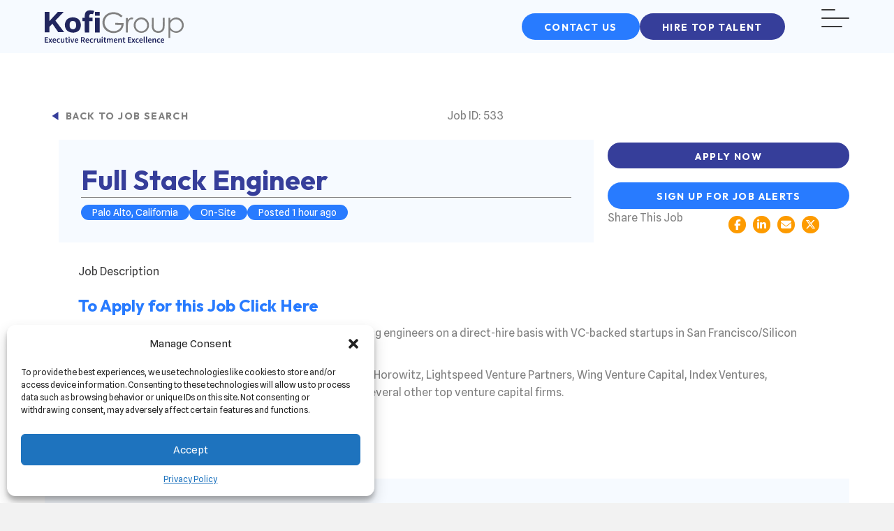

--- FILE ---
content_type: text/html; charset=UTF-8
request_url: https://www.kofi-group.com/job/533-full-stack-engineer-palo-alto-california/
body_size: 25395
content:
<!DOCTYPE html>
<html lang="en-US">
<head>
<meta charset="UTF-8" />
<script>
var gform;gform||(document.addEventListener("gform_main_scripts_loaded",function(){gform.scriptsLoaded=!0}),document.addEventListener("gform/theme/scripts_loaded",function(){gform.themeScriptsLoaded=!0}),window.addEventListener("DOMContentLoaded",function(){gform.domLoaded=!0}),gform={domLoaded:!1,scriptsLoaded:!1,themeScriptsLoaded:!1,isFormEditor:()=>"function"==typeof InitializeEditor,callIfLoaded:function(o){return!(!gform.domLoaded||!gform.scriptsLoaded||!gform.themeScriptsLoaded&&!gform.isFormEditor()||(gform.isFormEditor()&&console.warn("The use of gform.initializeOnLoaded() is deprecated in the form editor context and will be removed in Gravity Forms 3.1."),o(),0))},initializeOnLoaded:function(o){gform.callIfLoaded(o)||(document.addEventListener("gform_main_scripts_loaded",()=>{gform.scriptsLoaded=!0,gform.callIfLoaded(o)}),document.addEventListener("gform/theme/scripts_loaded",()=>{gform.themeScriptsLoaded=!0,gform.callIfLoaded(o)}),window.addEventListener("DOMContentLoaded",()=>{gform.domLoaded=!0,gform.callIfLoaded(o)}))},hooks:{action:{},filter:{}},addAction:function(o,r,e,t){gform.addHook("action",o,r,e,t)},addFilter:function(o,r,e,t){gform.addHook("filter",o,r,e,t)},doAction:function(o){gform.doHook("action",o,arguments)},applyFilters:function(o){return gform.doHook("filter",o,arguments)},removeAction:function(o,r){gform.removeHook("action",o,r)},removeFilter:function(o,r,e){gform.removeHook("filter",o,r,e)},addHook:function(o,r,e,t,n){null==gform.hooks[o][r]&&(gform.hooks[o][r]=[]);var d=gform.hooks[o][r];null==n&&(n=r+"_"+d.length),gform.hooks[o][r].push({tag:n,callable:e,priority:t=null==t?10:t})},doHook:function(r,o,e){var t;if(e=Array.prototype.slice.call(e,1),null!=gform.hooks[r][o]&&((o=gform.hooks[r][o]).sort(function(o,r){return o.priority-r.priority}),o.forEach(function(o){"function"!=typeof(t=o.callable)&&(t=window[t]),"action"==r?t.apply(null,e):e[0]=t.apply(null,e)})),"filter"==r)return e[0]},removeHook:function(o,r,t,n){var e;null!=gform.hooks[o][r]&&(e=(e=gform.hooks[o][r]).filter(function(o,r,e){return!!(null!=n&&n!=o.tag||null!=t&&t!=o.priority)}),gform.hooks[o][r]=e)}});
</script>

<meta name='viewport' content='width=device-width, initial-scale=1.0' />
<meta http-equiv='X-UA-Compatible' content='IE=edge' />
<link rel="profile" href="https://gmpg.org/xfn/11" />
<meta name='robots' content='index, follow, max-image-preview:large, max-snippet:-1, max-video-preview:-1' />
<meta name="dlm-version" content="5.1.6">
	<!-- This site is optimized with the Yoast SEO plugin v26.7 - https://yoast.com/wordpress/plugins/seo/ -->
	<title>Full Stack Engineer Palo Alto California</title>
	<meta name="description" content="Full Stack Engineer Palo Alto California - Kofi Group hold hundreds of relevant roles across the United States. Apply online today for this job - Full Stack Engineer Palo Alto California Ref - 533" />
	<link rel="canonical" href="https://www.kofi-group.com/job/533-full-stack-engineer-palo-alto-california/" />
	<meta property="og:locale" content="en_US" />
	<meta property="og:type" content="article" />
	<meta property="og:title" content="Full Stack Engineer Palo Alto California" />
	<meta property="og:description" content="Full Stack Engineer Palo Alto California - Kofi Group hold hundreds of relevant roles across the United States. Apply online today for this job - Full Stack Engineer Palo Alto California Ref - 533" />
	<meta property="og:url" content="https://www.kofi-group.com/job/533-full-stack-engineer-palo-alto-california/" />
	<meta property="og:site_name" content="Kofi Group" />
	<meta property="article:modified_time" content="2025-12-30T06:49:15+00:00" />
	<meta property="og:image" content="https://www.kofi-group.com/wp-content/uploads/2025/01/cropped-Kofi-Favicon.jpg" />
	<meta property="og:image:width" content="512" />
	<meta property="og:image:height" content="512" />
	<meta property="og:image:type" content="image/jpeg" />
	<meta name="twitter:card" content="summary_large_image" />
	<meta name="twitter:title" content="Full Stack Engineer Palo Alto California" />
	<script type="application/ld+json" class="yoast-schema-graph">{"@context":"https://schema.org","@graph":[{"@type":"WebPage","@id":"https://www.kofi-group.com/job/533-full-stack-engineer-palo-alto-california/","url":"https://www.kofi-group.com/job/533-full-stack-engineer-palo-alto-california/","name":"Full Stack Engineer Palo Alto California","isPartOf":{"@id":"https://www.kofi-group.com/#website"},"primaryImageOfPage":{"@id":"https://www.kofi-group.com/job/533-full-stack-engineer-palo-alto-california/#primaryimage"},"image":{"@id":"https://www.kofi-group.com/job/533-full-stack-engineer-palo-alto-california/#primaryimage"},"thumbnailUrl":"https://www.kofi-group.com/wp-content/uploads/2025/01/cropped-Kofi-Favicon.jpg","datePublished":"2023-03-24T00:00:00+00:00","dateModified":"2025-12-30T06:49:15+00:00","description":"Full Stack Engineer Palo Alto California - Kofi Group hold hundreds of relevant roles across the United States. Apply online today for this job - Full Stack Engineer Palo Alto California Ref - 533","breadcrumb":{"@id":"https://www.kofi-group.com/job/533-full-stack-engineer-palo-alto-california/#breadcrumb"},"inLanguage":"en-US","potentialAction":[{"@type":"ReadAction","target":["https://www.kofi-group.com/job/533-full-stack-engineer-palo-alto-california/"]}]},{"@type":"ImageObject","inLanguage":"en-US","@id":"https://www.kofi-group.com/job/533-full-stack-engineer-palo-alto-california/#primaryimage","url":"https://www.kofi-group.com/wp-content/uploads/2025/01/cropped-Kofi-Favicon.jpg","contentUrl":"https://www.kofi-group.com/wp-content/uploads/2025/01/cropped-Kofi-Favicon.jpg","width":512,"height":512},{"@type":"BreadcrumbList","@id":"https://www.kofi-group.com/job/533-full-stack-engineer-palo-alto-california/#breadcrumb","itemListElement":[{"@type":"ListItem","position":1,"name":"Home","item":"https://www.kofi-group.com/"},{"@type":"ListItem","position":2,"name":"Full Stack Engineer"}]},{"@type":"WebSite","@id":"https://www.kofi-group.com/#website","url":"https://www.kofi-group.com/","name":"Kofi Group","description":"Executive Recruitment Excellence","publisher":{"@id":"https://www.kofi-group.com/#organization"},"potentialAction":[{"@type":"SearchAction","target":{"@type":"EntryPoint","urlTemplate":"https://www.kofi-group.com/?s={search_term_string}"},"query-input":{"@type":"PropertyValueSpecification","valueRequired":true,"valueName":"search_term_string"}}],"inLanguage":"en-US"},{"@type":"Organization","@id":"https://www.kofi-group.com/#organization","name":"Kofi Group","url":"https://www.kofi-group.com/","logo":{"@type":"ImageObject","inLanguage":"en-US","@id":"https://www.kofi-group.com/#/schema/logo/image/","url":"https://www.kofi-group.com/wp-content/uploads/2025/01/Kofi-Favicon.jpg","contentUrl":"https://www.kofi-group.com/wp-content/uploads/2025/01/Kofi-Favicon.jpg","width":512,"height":512,"caption":"Kofi Group"},"image":{"@id":"https://www.kofi-group.com/#/schema/logo/image/"}}]}</script>
	<!-- / Yoast SEO plugin. -->


<link rel='dns-prefetch' href='//use.fontawesome.com' />
<link rel='dns-prefetch' href='//fonts.googleapis.com' />
<link href='https://fonts.gstatic.com' crossorigin rel='preconnect' />
<link rel="alternate" type="application/rss+xml" title="Kofi Group &raquo; Feed" href="https://www.kofi-group.com/feed/" />
<link rel="alternate" type="application/rss+xml" title="Kofi Group &raquo; Comments Feed" href="https://www.kofi-group.com/comments/feed/" />
<link rel="alternate" type="application/rss+xml" title="Kofi Group &raquo; Full Stack Engineer Comments Feed" href="https://www.kofi-group.com/job/533-full-stack-engineer-palo-alto-california/feed/" />
<link rel="alternate" title="oEmbed (JSON)" type="application/json+oembed" href="https://www.kofi-group.com/wp-json/oembed/1.0/embed?url=https%3A%2F%2Fwww.kofi-group.com%2Fjob%2F533-full-stack-engineer-palo-alto-california%2F" />
<link rel="alternate" title="oEmbed (XML)" type="text/xml+oembed" href="https://www.kofi-group.com/wp-json/oembed/1.0/embed?url=https%3A%2F%2Fwww.kofi-group.com%2Fjob%2F533-full-stack-engineer-palo-alto-california%2F&#038;format=xml" />
<style id='wp-img-auto-sizes-contain-inline-css'>
img:is([sizes=auto i],[sizes^="auto," i]){contain-intrinsic-size:3000px 1500px}
/*# sourceURL=wp-img-auto-sizes-contain-inline-css */
</style>
<style id='cf-frontend-style-inline-css'>
@font-face {
	font-family: 'Spline Sans';
	font-style: normal;
	font-weight: 400;
	src: url('https://www.kofi-group.com/wp-content/uploads/2025/01/SplineSans-VariableFont_wght.ttf') format('truetype');
}
@font-face {
	font-family: 'Outfit';
	font-style: normal;
	font-weight: 700;
	src: url('https://www.kofi-group.com/wp-content/uploads/2025/01/Outfit-VariableFont_wght.ttf') format('truetype');
}
@font-face {
	font-family: 'Outfit';
	font-style: normal;
	font-weight: 600;
}
@font-face {
	font-family: 'Outfit';
	font-style: normal;
	font-weight: 500;
}
@font-face {
	font-family: 'Outfit';
	font-style: normal;
	font-weight: 400;
}
/*# sourceURL=cf-frontend-style-inline-css */
</style>
<style id='wp-emoji-styles-inline-css'>

	img.wp-smiley, img.emoji {
		display: inline !important;
		border: none !important;
		box-shadow: none !important;
		height: 1em !important;
		width: 1em !important;
		margin: 0 0.07em !important;
		vertical-align: -0.1em !important;
		background: none !important;
		padding: 0 !important;
	}
/*# sourceURL=wp-emoji-styles-inline-css */
</style>
<link rel='stylesheet' id='wp-components-css' href='https://www.kofi-group.com/wp-includes/css/dist/components/style.min.css?ver=6.9' media='all' />
<link rel='stylesheet' id='wp-preferences-css' href='https://www.kofi-group.com/wp-includes/css/dist/preferences/style.min.css?ver=6.9' media='all' />
<link rel='stylesheet' id='wp-block-editor-css' href='https://www.kofi-group.com/wp-includes/css/dist/block-editor/style.min.css?ver=6.9' media='all' />
<link rel='stylesheet' id='popup-maker-block-library-style-css' href='https://www.kofi-group.com/wp-content/plugins/popup-maker/dist/packages/block-library-style.css?ver=dbea705cfafe089d65f1' media='all' />
<style id='font-awesome-svg-styles-default-inline-css'>
.svg-inline--fa {
  display: inline-block;
  height: 1em;
  overflow: visible;
  vertical-align: -.125em;
}
/*# sourceURL=font-awesome-svg-styles-default-inline-css */
</style>
<link rel='stylesheet' id='font-awesome-svg-styles-css' href='https://www.kofi-group.com/wp-content/uploads/font-awesome/v6.7.2/css/svg-with-js.css' media='all' />
<style id='font-awesome-svg-styles-inline-css'>
   .wp-block-font-awesome-icon svg::before,
   .wp-rich-text-font-awesome-icon svg::before {content: unset;}
/*# sourceURL=font-awesome-svg-styles-inline-css */
</style>
<link rel='stylesheet' id='nested-columns-highlighter-css' href='https://www.kofi-group.com/wp-content/plugins/bt-bb-nested-columns-highlighter-1.0.2/nested-columns.css?ver=6.9' media='all' />
<link rel='stylesheet' id='select2-css' href='https://www.kofi-group.com/wp-content/plugins/wp-job-manager/assets/lib/select2/select2.min.css?ver=4.0.10' media='all' />
<link rel='stylesheet' id='wp-job-manager-frontend-css' href='https://www.kofi-group.com/wp-content/plugins/wp-job-manager/assets/dist/css/frontend.css?ver=dfd3b8d2ce68f47df57d' media='all' />
<link rel='stylesheet' id='cmplz-general-css' href='https://www.kofi-group.com/wp-content/plugins/complianz-gdpr-premium/assets/css/cookieblocker.min.css?ver=1744721960' media='all' />
<link rel='stylesheet' id='dashicons-css' href='https://www.kofi-group.com/wp-includes/css/dashicons.min.css?ver=6.9' media='all' />
<link rel='stylesheet' id='fl-builder-layout-bundle-0707d90c0ed0e6329112053d67ba0b6a-css' href='https://www.kofi-group.com/wp-content/uploads/bb-plugin/cache/0707d90c0ed0e6329112053d67ba0b6a-layout-bundle.css?ver=2.9.4.2-1.5.2.1' media='all' />
<link rel='stylesheet' id='job-alerts-frontend-css' href='https://www.kofi-group.com/wp-content/plugins/wp-job-manager-alerts/assets/dist/css/frontend.css?ver=3.2.0' media='all' />
<link rel='stylesheet' id='job-alerts-frontend-default-css' href='https://www.kofi-group.com/wp-content/plugins/wp-job-manager-alerts/assets/dist/css/frontend.default.css?ver=3.2.0' media='all' />
<link rel='stylesheet' id='wp-members-css' href='https://www.kofi-group.com/wp-content/plugins/wp-members/assets/css/forms/generic-no-float.min.css?ver=3.5.5.1' media='all' />
<link rel='stylesheet' id='font-awesome-official-css' href='https://use.fontawesome.com/releases/v6.7.2/css/all.css' media='all' integrity="sha384-nRgPTkuX86pH8yjPJUAFuASXQSSl2/bBUiNV47vSYpKFxHJhbcrGnmlYpYJMeD7a" crossorigin="anonymous" />
<link rel='stylesheet' id='tablepress-default-css' href='https://www.kofi-group.com/wp-content/plugins/tablepress/css/build/default.css?ver=3.2.3' media='all' />
<link rel='stylesheet' id='popup-maker-site-css' href='//www.kofi-group.com/wp-content/uploads/pum/pum-site-styles.css?generated=1740747123&#038;ver=1.21.5' media='all' />
<link rel='stylesheet' id='gform_basic-css' href='https://www.kofi-group.com/wp-content/plugins/gravityforms/assets/css/dist/basic.min.css?ver=2.9.25' media='all' />
<link rel='stylesheet' id='gform_theme_components-css' href='https://www.kofi-group.com/wp-content/plugins/gravityforms/assets/css/dist/theme-components.min.css?ver=2.9.25' media='all' />
<link rel='stylesheet' id='gform_theme-css' href='https://www.kofi-group.com/wp-content/plugins/gravityforms/assets/css/dist/theme.min.css?ver=2.9.25' media='all' />
<link rel='stylesheet' id='sticky_style-css' href='https://www.kofi-group.com/wp-content/plugins/bb-sticky-column/css/sticky-column.css?ver=6.9' media='all' />
<link rel='stylesheet' id='jquery-magnificpopup-css' href='https://www.kofi-group.com/wp-content/plugins/bb-plugin/css/jquery.magnificpopup.min.css?ver=2.9.4.2' media='all' />
<link rel='stylesheet' id='base-css' href='https://www.kofi-group.com/wp-content/themes/bb-theme/css/base.min.css?ver=1.7.18' media='all' />
<link rel='stylesheet' id='fl-automator-skin-css' href='https://www.kofi-group.com/wp-content/uploads/bb-theme/skin-68126b1a91733.css?ver=1.7.18' media='all' />
<link rel='stylesheet' id='fl-child-theme-css' href='https://www.kofi-group.com/wp-content/themes/bb-theme-child/style.css?ver=6.9' media='all' />
<link rel='stylesheet' id='pp-animate-css' href='https://www.kofi-group.com/wp-content/plugins/bbpowerpack/assets/css/animate.min.css?ver=3.5.1' media='all' />
<link rel='stylesheet' id='fl-builder-google-fonts-10068aeb1eab6b495186d8f57aaf56eb-css' href='//fonts.googleapis.com/css?family=Spline+Sans%3A300%2C400%2C700%7COutfit%3A700&#038;ver=6.9' media='all' />
<link rel='stylesheet' id='font-awesome-official-v4shim-css' href='https://use.fontawesome.com/releases/v6.7.2/css/v4-shims.css' media='all' integrity="sha384-npPMK6zwqNmU3qyCCxEcWJkLBNYxEFM1nGgSoAWuCCXqVVz0cvwKEMfyTNkOxM2N" crossorigin="anonymous" />
<script src="https://www.kofi-group.com/wp-includes/js/jquery/jquery.min.js?ver=3.7.1" id="jquery-core-js"></script>
<script src="https://www.kofi-group.com/wp-includes/js/jquery/jquery-migrate.min.js?ver=3.4.1" id="jquery-migrate-js"></script>
<script src="https://www.kofi-group.com/wp-includes/js/dist/dom-ready.min.js?ver=f77871ff7694fffea381" id="wp-dom-ready-js"></script>
<script src="https://www.kofi-group.com/wp-includes/js/dist/hooks.min.js?ver=dd5603f07f9220ed27f1" id="wp-hooks-js"></script>
<script src="https://www.kofi-group.com/wp-includes/js/dist/i18n.min.js?ver=c26c3dc7bed366793375" id="wp-i18n-js"></script>
<script id="wp-i18n-js-after">
wp.i18n.setLocaleData( { 'text direction\u0004ltr': [ 'ltr' ] } );
//# sourceURL=wp-i18n-js-after
</script>
<script src="https://www.kofi-group.com/wp-includes/js/dist/a11y.min.js?ver=cb460b4676c94bd228ed" id="wp-a11y-js"></script>
<script defer='defer' src="https://www.kofi-group.com/wp-content/plugins/gravityforms/js/jquery.json.min.js?ver=2.9.25" id="gform_json-js"></script>
<script id="gform_gravityforms-js-extra">
var gf_global = {"gf_currency_config":{"name":"U.S. Dollar","symbol_left":"$","symbol_right":"","symbol_padding":"","thousand_separator":",","decimal_separator":".","decimals":2,"code":"USD"},"base_url":"https://www.kofi-group.com/wp-content/plugins/gravityforms","number_formats":[],"spinnerUrl":"https://www.kofi-group.com/wp-content/plugins/gravityforms/images/spinner.svg","version_hash":"10ebc82020e16e82998323c5f83f0bbe","strings":{"newRowAdded":"New row added.","rowRemoved":"Row removed","formSaved":"The form has been saved.  The content contains the link to return and complete the form."}};
var gf_global = {"gf_currency_config":{"name":"U.S. Dollar","symbol_left":"$","symbol_right":"","symbol_padding":"","thousand_separator":",","decimal_separator":".","decimals":2,"code":"USD"},"base_url":"https://www.kofi-group.com/wp-content/plugins/gravityforms","number_formats":[],"spinnerUrl":"https://www.kofi-group.com/wp-content/plugins/gravityforms/images/spinner.svg","version_hash":"10ebc82020e16e82998323c5f83f0bbe","strings":{"newRowAdded":"New row added.","rowRemoved":"Row removed","formSaved":"The form has been saved.  The content contains the link to return and complete the form."}};
var gf_global = {"gf_currency_config":{"name":"U.S. Dollar","symbol_left":"$","symbol_right":"","symbol_padding":"","thousand_separator":",","decimal_separator":".","decimals":2,"code":"USD"},"base_url":"https://www.kofi-group.com/wp-content/plugins/gravityforms","number_formats":[],"spinnerUrl":"https://www.kofi-group.com/wp-content/plugins/gravityforms/images/spinner.svg","version_hash":"10ebc82020e16e82998323c5f83f0bbe","strings":{"newRowAdded":"New row added.","rowRemoved":"Row removed","formSaved":"The form has been saved.  The content contains the link to return and complete the form."}};
var gf_global = {"gf_currency_config":{"name":"U.S. Dollar","symbol_left":"$","symbol_right":"","symbol_padding":"","thousand_separator":",","decimal_separator":".","decimals":2,"code":"USD"},"base_url":"https://www.kofi-group.com/wp-content/plugins/gravityforms","number_formats":[],"spinnerUrl":"https://www.kofi-group.com/wp-content/plugins/gravityforms/images/spinner.svg","version_hash":"10ebc82020e16e82998323c5f83f0bbe","strings":{"newRowAdded":"New row added.","rowRemoved":"Row removed","formSaved":"The form has been saved.  The content contains the link to return and complete the form."}};
var gf_global = {"gf_currency_config":{"name":"U.S. Dollar","symbol_left":"$","symbol_right":"","symbol_padding":"","thousand_separator":",","decimal_separator":".","decimals":2,"code":"USD"},"base_url":"https://www.kofi-group.com/wp-content/plugins/gravityforms","number_formats":[],"spinnerUrl":"https://www.kofi-group.com/wp-content/plugins/gravityforms/images/spinner.svg","version_hash":"10ebc82020e16e82998323c5f83f0bbe","strings":{"newRowAdded":"New row added.","rowRemoved":"Row removed","formSaved":"The form has been saved.  The content contains the link to return and complete the form."}};
var gf_global = {"gf_currency_config":{"name":"U.S. Dollar","symbol_left":"$","symbol_right":"","symbol_padding":"","thousand_separator":",","decimal_separator":".","decimals":2,"code":"USD"},"base_url":"https://www.kofi-group.com/wp-content/plugins/gravityforms","number_formats":[],"spinnerUrl":"https://www.kofi-group.com/wp-content/plugins/gravityforms/images/spinner.svg","version_hash":"10ebc82020e16e82998323c5f83f0bbe","strings":{"newRowAdded":"New row added.","rowRemoved":"Row removed","formSaved":"The form has been saved.  The content contains the link to return and complete the form."}};
var gform_i18n = {"datepicker":{"days":{"monday":"Mo","tuesday":"Tu","wednesday":"We","thursday":"Th","friday":"Fr","saturday":"Sa","sunday":"Su"},"months":{"january":"January","february":"February","march":"March","april":"April","may":"May","june":"June","july":"July","august":"August","september":"September","october":"October","november":"November","december":"December"},"firstDay":1,"iconText":"Select date"}};
var gf_legacy_multi = {"13":"","12":"","11":""};
var gform_gravityforms = {"strings":{"invalid_file_extension":"This type of file is not allowed. Must be one of the following:","delete_file":"Delete this file","in_progress":"in progress","file_exceeds_limit":"File exceeds size limit","illegal_extension":"This type of file is not allowed.","max_reached":"Maximum number of files reached","unknown_error":"There was a problem while saving the file on the server","currently_uploading":"Please wait for the uploading to complete","cancel":"Cancel","cancel_upload":"Cancel this upload","cancelled":"Cancelled","error":"Error","message":"Message"},"vars":{"images_url":"https://www.kofi-group.com/wp-content/plugins/gravityforms/images"}};
//# sourceURL=gform_gravityforms-js-extra
</script>
<script defer='defer' src="https://www.kofi-group.com/wp-content/plugins/gravityforms/js/gravityforms.min.js?ver=2.9.25" id="gform_gravityforms-js"></script>
<script defer='defer' src="https://www.kofi-group.com/wp-content/plugins/gravityforms/js/placeholders.jquery.min.js?ver=2.9.25" id="gform_placeholder-js"></script>
<script defer='defer' src="https://www.kofi-group.com/wp-content/plugins/gravityforms/assets/js/dist/utils.min.js?ver=48a3755090e76a154853db28fc254681" id="gform_gravityforms_utils-js"></script>
<script src="https://www.kofi-group.com/wp-includes/js/jquery/ui/core.min.js?ver=1.13.3" id="jquery-ui-core-js"></script>
<script src="https://www.kofi-group.com/wp-includes/js/jquery/ui/menu.min.js?ver=1.13.3" id="jquery-ui-menu-js"></script>
<script src="https://www.kofi-group.com/wp-includes/js/jquery/ui/autocomplete.min.js?ver=1.13.3" id="jquery-ui-autocomplete-js"></script>
<script defer='defer' src="https://www.kofi-group.com/wp-content/plugins/gravityforms/js/components/form_editor/conditional_flyout/conditional_flyout.min.js?ver=2.9.25" id="gform_form_editor_conditional_flyout-js"></script>
<script defer='defer' src="https://www.kofi-group.com/wp-content/plugins/gravityforms/js/form_admin.min.js?ver=2.9.25" id="gform_form_admin-js"></script>
<script src="https://www.kofi-group.com/wp-content/plugins/bb-sticky-column/js/sticky-column.js?ver=6.9" id="sticky_script-js"></script>
<link rel="https://api.w.org/" href="https://www.kofi-group.com/wp-json/" /><link rel="alternate" title="JSON" type="application/json" href="https://www.kofi-group.com/wp-json/wp/v2/job-listings/20647" /><link rel="EditURI" type="application/rsd+xml" title="RSD" href="https://www.kofi-group.com/xmlrpc.php?rsd" />
<meta name="generator" content="WordPress 6.9" />
<link rel='shortlink' href='https://www.kofi-group.com/?p=20647' />
		<script>
			var bb_powerpack = {
				version: '2.40.10',
				getAjaxUrl: function() { return atob( 'aHR0cHM6Ly93d3cua29maS1ncm91cC5jb20vd3AtYWRtaW4vYWRtaW4tYWpheC5waHA=' ); },
				callback: function() {},
				mapMarkerData: {},
				post_id: '20647',
				search_term: '',
				current_page: 'https://www.kofi-group.com/job/533-full-stack-engineer-palo-alto-california/',
				conditionals: {
					is_front_page: false,
					is_home: false,
					is_archive: false,
					current_post_type: '',
					is_tax: false,
										is_author: false,
					current_author: false,
					is_search: false,
									}
			};
		</script>
		
<script src='//www.kofi-group.com/wp-content/uploads/custom-css-js/19458.js?v=9795'></script>

<script src='//www.kofi-group.com/wp-content/uploads/custom-css-js/18832.js?v=4514'></script>

<script src='//www.kofi-group.com/wp-content/uploads/custom-css-js/18401.js?v=7930'></script>

<link rel='stylesheet' id='18758-css' href='//www.kofi-group.com/wp-content/uploads/custom-css-js/18758.css?v=3011' media='all' />

<link rel='stylesheet' id='18747-css' href='//www.kofi-group.com/wp-content/uploads/custom-css-js/18747.css?v=8642' media='all' />

<link rel='stylesheet' id='18399-css' href='//www.kofi-group.com/wp-content/uploads/custom-css-js/18399.css?v=4093' media='all' />

<link rel='stylesheet' id='726-css' href='//www.kofi-group.com/wp-content/uploads/custom-css-js/726.css?v=9202' media='all' />

<link rel='stylesheet' id='662-css' href='//www.kofi-group.com/wp-content/uploads/custom-css-js/662.css?v=6019' media='all' />

<link rel='stylesheet' id='597-css' href='//www.kofi-group.com/wp-content/uploads/custom-css-js/597.css?v=2090' media='all' />

<link rel='stylesheet' id='558-css' href='//www.kofi-group.com/wp-content/uploads/custom-css-js/558.css?v=5090' media='all' />

<link rel='stylesheet' id='539-css' href='//www.kofi-group.com/wp-content/uploads/custom-css-js/539.css?v=373' media='all' />

<link rel='stylesheet' id='521-css' href='//www.kofi-group.com/wp-content/uploads/custom-css-js/521.css?v=8767' media='all' />

<link rel='stylesheet' id='489-css' href='//www.kofi-group.com/wp-content/uploads/custom-css-js/489.css?v=973' media='all' />

<link rel='stylesheet' id='478-css' href='//www.kofi-group.com/wp-content/uploads/custom-css-js/478.css?v=3065' media='all' />

<link rel='stylesheet' id='460-css' href='//www.kofi-group.com/wp-content/uploads/custom-css-js/460.css?v=8018' media='all' />

<link rel='stylesheet' id='346-css' href='//www.kofi-group.com/wp-content/uploads/custom-css-js/346.css?v=297' media='all' />

<link rel='stylesheet' id='335-css' href='//www.kofi-group.com/wp-content/uploads/custom-css-js/335.css?v=2225' media='all' />

<link rel='stylesheet' id='336-css' href='//www.kofi-group.com/wp-content/uploads/custom-css-js/336.css?v=3098' media='all' />
<!-- HFCM by 99 Robots - Snippet # 3: Global Analytics - Do Not Remove -->
<!-- Google tag (gtag.js) -->
<script async src="https://www.googletagmanager.com/gtag/js?id=G-43QKVMFQXB"></script>
<script>
  window.dataLayer = window.dataLayer || [];
  function gtag(){dataLayer.push(arguments);}
  gtag('js', new Date());

  gtag('config', 'G-43QKVMFQXB');
</script>
<!-- /end HFCM by 99 Robots -->
			<style>.cmplz-hidden {
					display: none !important;
				}</style><link rel="pingback" href="https://www.kofi-group.com/xmlrpc.php">
<link rel="icon" href="https://www.kofi-group.com/wp-content/uploads/2025/01/cropped-Kofi-Favicon-32x32.jpg" sizes="32x32" />
<link rel="icon" href="https://www.kofi-group.com/wp-content/uploads/2025/01/cropped-Kofi-Favicon-192x192.jpg" sizes="192x192" />
<link rel="apple-touch-icon" href="https://www.kofi-group.com/wp-content/uploads/2025/01/cropped-Kofi-Favicon-180x180.jpg" />
<meta name="msapplication-TileImage" content="https://www.kofi-group.com/wp-content/uploads/2025/01/cropped-Kofi-Favicon-270x270.jpg" />
</head>
<body class="wp-singular job_listing-template-default single single-job_listing postid-20647 wp-theme-bb-theme wp-child-theme-bb-theme-child fl-builder-2-9-4-2 fl-themer-1-5-2-1 fl-theme-1-7-18 fl-no-js fl-theme-builder-footer fl-theme-builder-footer-footer fl-theme-builder-header fl-theme-builder-header-header fl-theme-builder-singular fl-theme-builder-singular-job-details fl-framework-base fl-preset-default fl-full-width fl-search-active beaver-builder-child-theme" itemscope="itemscope" itemtype="https://schema.org/WebPage">
<a aria-label="Skip to content" class="fl-screen-reader-text" href="#fl-main-content">Skip to content</a><div class="fl-page">
	<header class="fl-builder-content fl-builder-content-341 fl-builder-global-templates-locked" data-post-id="341" data-type="header" data-sticky="1" data-sticky-on="all" data-sticky-breakpoint="medium" data-shrink="0" data-overlay="0" data-overlay-bg="transparent" data-shrink-image-height="50px" role="banner" itemscope="itemscope" itemtype="http://schema.org/WPHeader"><div class="fl-row fl-row-full-width fl-row-bg-color fl-node-kohxt48bj0az fl-row-default-height fl-row-align-center fl-visible-desktop fl-visible-large fl-visible-medium main_menu_row_customs" data-node="kohxt48bj0az">
	<div class="fl-row-content-wrap">
						<div class="fl-row-content fl-row-fixed-width fl-node-content">
		
<div class="fl-col-group fl-node-8e3q5n7f2t4x fl-col-group-equal-height fl-col-group-align-center" data-node="8e3q5n7f2t4x">
			<div class="fl-col fl-node-cxt8yzh1w2de fl-col-bg-color fl-col-small" data-node="cxt8yzh1w2de">
	<div class="fl-col-content fl-node-content"><div class="fl-module fl-module-photo fl-node-shvx8cmat9jk" data-node="shvx8cmat9jk">
	<div class="fl-module-content fl-node-content">
		<div class="fl-photo fl-photo-align-left" itemscope itemtype="https://schema.org/ImageObject">
	<div class="fl-photo-content fl-photo-img-svg">
				<a href="https://www.kofi-group.com/" target="_self" itemprop="url">
				<img loading="lazy" decoding="async" class="fl-photo-img wp-image-312 size-full" src="https://www.kofi-group.com/wp-content/uploads/2025/01/Kofi-Group-Logo.svg" alt="Kofi Group Logo" itemprop="image" height="0" width="0" title="Kofi Group Logo"  data-no-lazy="1" />
				</a>
					</div>
	</div>
	</div>
</div>
</div>
</div>
			<div class="fl-col fl-node-rwajosq7uk3p fl-col-bg-color" data-node="rwajosq7uk3p">
	<div class="fl-col-content fl-node-content"><div class="fl-module fl-module-pp-dual-button fl-node-aduolpnzxt24" data-node="aduolpnzxt24">
	<div class="fl-module-content fl-node-content">
		<div class="pp-dual-button-content clearfix">
	<div class="pp-dual-button-inner">
		<div class="pp-dual-button-1 pp-dual-button pp-button-effect-none">
			<a href="/contact-us/" class="pp-button " role="button" target="_self" onclick="">
																						<span class="pp-button-1-text">Contact Us</span>
							</a>
		</div>
		<div class="pp-dual-button-2 pp-dual-button pp-button-effect-none">
			<a href="/hire-top-talent/" class="pp-button " role="button" target="_self" onclick="">
																						<span class="pp-button-2-text">Hire Top Talent</span>
							</a>
		</div>
	</div>
</div>
	</div>
</div>
</div>
</div>
			<div class="fl-col fl-node-67vqs0hnodpc fl-col-bg-color fl-col-small" data-node="67vqs0hnodpc">
	<div class="fl-col-content fl-node-content"><div class="fl-module fl-module-pp-offcanvas-content fl-node-yzwdx0vga7t3 header_off_canvas_hamburger" data-node="yzwdx0vga7t3">
	<div class="fl-module-content fl-node-content">
		<div class="pp-offcanvas-content-wrap">
	<div id="offcanvas-yzwdx0vga7t3" class="pp-offcanvas-content pp-offcanvas-content-yzwdx0vga7t3 pp-offcanvas-content-right pp-offcanvas-slide" data-id="yzwdx0vga7t3" aria-label="Menu" aria-modal="true" role="dialog">
					<div class="pp-offcanvas-header">
				<div class="pp-offcanvas-close" role="button" aria-label="Close Off Canvas Panel" tabindex="0">
					<span class="pp-offcanvas-close-icon" aria-hidden="true"></span>
				</div>
			</div>
				<div class="pp-offcanvas-body">
			<div class="pp-offcanvas-content-inner">
				<link rel='stylesheet' id='fl-builder-layout-360-css' href='https://www.kofi-group.com/wp-content/uploads/bb-plugin/cache/360-layout-partial.css?ver=93bf3d9ddf7b2b6fb14ee4770f7e8088' media='all' />
<div class="fl-builder-content fl-builder-content-360 fl-builder-template fl-builder-row-template fl-builder-global-templates-locked" data-post-id="360"><div class="fl-row fl-row-full-width fl-row-bg-none fl-node-tc8ak21oh7xj fl-row-default-height fl-row-align-center hamberger_menu_row_customs" data-node="tc8ak21oh7xj">
	<div class="fl-row-content-wrap">
						<div class="fl-row-content fl-row-full-width fl-node-content">
		
<div class="fl-col-group fl-node-1dwrceg7sml5" data-node="1dwrceg7sml5">
			<div class="fl-col fl-node-wg6bn4mcihjd fl-col-bg-color fl-col-has-cols" data-node="wg6bn4mcihjd">
	<div class="fl-col-content fl-node-content">
<div class="fl-col-group fl-node-egb5a0qnsxjd fl-col-group-nested" data-node="egb5a0qnsxjd">
			<div class="fl-col fl-node-xys1zlg3wh4d fl-col-bg-color fl-col-small" data-node="xys1zlg3wh4d">
	<div class="fl-col-content fl-node-content"><div class="fl-module fl-module-heading fl-node-s64kirnxv7b0" data-node="s64kirnxv7b0">
	<div class="fl-module-content fl-node-content">
		<h4 class="fl-heading">
		<span class="fl-heading-text">Partner With Us</span>
	</h4>
	</div>
</div>
<div class="fl-module fl-module-pp-advanced-menu fl-node-1ih2cx673lar" data-node="1ih2cx673lar">
	<div class="fl-module-content fl-node-content">
		<div class="pp-advanced-menu pp-advanced-menu-accordion-collapse pp-menu-default pp-menu-align-left pp-menu-position-below">
   	   	<div class="pp-clear"></div>
	<nav class="pp-menu-nav" aria-label="Menu" itemscope="itemscope" itemtype="https://schema.org/SiteNavigationElement">
		<ul id="menu-header-menu-partner-with-us" class="menu pp-advanced-menu-vertical pp-toggle-arrows"><li id="menu-item-18406" class="menu-item menu-item-type-post_type menu-item-object-page"><a href="https://www.kofi-group.com/early-stage/"><span class="menu-item-text">Early Stage</span></a></li><li id="menu-item-18405" class="menu-item menu-item-type-post_type menu-item-object-page"><a href="https://www.kofi-group.com/growth-stage/"><span class="menu-item-text">Growth Stage</span></a></li><li id="menu-item-500" class="menu-item menu-item-type-post_type menu-item-object-page"><a href="https://www.kofi-group.com/vc-firms/"><span class="menu-item-text">VC Firms</span></a></li><li id="menu-item-700" class="menu-item menu-item-type-post_type menu-item-object-page"><a href="https://www.kofi-group.com/hire-top-talent/"><span class="menu-item-text">Hire Top Talent</span></a></li></ul>	</nav>
</div>
	</div>
</div>
</div>
</div>
			<div class="fl-col fl-node-rqoew18yld59 fl-col-bg-color fl-col-small" data-node="rqoew18yld59">
	<div class="fl-col-content fl-node-content"><div class="fl-module fl-module-heading fl-node-31wc5p2urn09" data-node="31wc5p2urn09">
	<div class="fl-module-content fl-node-content">
		<h4 class="fl-heading">
		<span class="fl-heading-text">About</span>
	</h4>
	</div>
</div>
<div class="fl-module fl-module-pp-advanced-menu fl-node-rqi01h4fcaxb" data-node="rqi01h4fcaxb">
	<div class="fl-module-content fl-node-content">
		<div class="pp-advanced-menu pp-advanced-menu-accordion-collapse pp-menu-default pp-menu-align-left pp-menu-position-below">
   	   	<div class="pp-clear"></div>
	<nav class="pp-menu-nav" aria-label="Menu" itemscope="itemscope" itemtype="https://schema.org/SiteNavigationElement">
		<ul id="menu-header-menu-about" class="menu pp-advanced-menu-vertical pp-toggle-arrows"><li id="menu-item-701" class="menu-item menu-item-type-post_type menu-item-object-page"><a href="https://www.kofi-group.com/about-us/"><span class="menu-item-text">About Kofi Group</span></a></li><li id="menu-item-19117" class="menu-item menu-item-type-custom menu-item-object-custom menu-item-home"><a href="https://www.kofi-group.com/#success-stories"><span class="menu-item-text">Success Stories</span></a></li><li id="menu-item-702" class="menu-item menu-item-type-post_type menu-item-object-page"><a href="https://www.kofi-group.com/insights/"><span class="menu-item-text">Insights</span></a></li></ul>	</nav>
</div>
	</div>
</div>
</div>
</div>
	</div>

<div class="fl-col-group fl-node-4jkgb53629e0 fl-col-group-nested fl-col-group-equal-height fl-col-group-align-top" data-node="4jkgb53629e0">
			<div class="fl-col fl-node-tv7y36o4w9pb fl-col-bg-color fl-col-small" data-node="tv7y36o4w9pb">
	<div class="fl-col-content fl-node-content"><div class="fl-module fl-module-heading fl-node-9u0wirj1f4ls" data-node="9u0wirj1f4ls">
	<div class="fl-module-content fl-node-content">
		<h4 class="fl-heading">
		<span class="fl-heading-text">Job Seekers</span>
	</h4>
	</div>
</div>
<div class="fl-module fl-module-pp-advanced-menu fl-node-fi397o5bax1h" data-node="fi397o5bax1h">
	<div class="fl-module-content fl-node-content">
		<div class="pp-advanced-menu pp-advanced-menu-accordion-collapse pp-menu-default pp-menu-align-left pp-menu-position-below">
   	   	<div class="pp-clear"></div>
	<nav class="pp-menu-nav" aria-label="Menu" itemscope="itemscope" itemtype="https://schema.org/SiteNavigationElement">
		<ul id="menu-header-menu-job-seekers" class="menu pp-advanced-menu-vertical pp-toggle-arrows"><li id="menu-item-498" class="menu-item menu-item-type-post_type menu-item-object-page"><a href="https://www.kofi-group.com/search-jobs/"><span class="menu-item-text">Job Search</span></a></li><li id="menu-item-499" class="menu-item menu-item-type-post_type menu-item-object-page"><a href="https://www.kofi-group.com/submit-resume/"><span class="menu-item-text">Submit Resume</span></a></li><li id="menu-item-18402" class="menu-item menu-item-type-post_type menu-item-object-page"><a href="https://www.kofi-group.com/job-alerts/"><span class="menu-item-text">Job Alerts</span></a></li><li id="menu-item-734" class="menu-item menu-item-type-post_type menu-item-object-page"><a href="https://www.kofi-group.com/job-seeker-guide/"><span class="menu-item-text">Job Seeker Guide</span></a></li></ul>	</nav>
</div>
	</div>
</div>
</div>
</div>
			<div class="fl-col fl-node-538o4wc6th2b fl-col-bg-color fl-col-small" data-node="538o4wc6th2b">
	<div class="fl-col-content fl-node-content"><div class="fl-module fl-module-heading fl-node-st3c8qilfvxn" data-node="st3c8qilfvxn">
	<div class="fl-module-content fl-node-content">
		<h4 class="fl-heading">
		<span class="fl-heading-text">Get In Touch</span>
	</h4>
	</div>
</div>
<div class="fl-module fl-module-pp-advanced-menu fl-node-j07h2d9bi5yx" data-node="j07h2d9bi5yx">
	<div class="fl-module-content fl-node-content">
		<div class="pp-advanced-menu pp-advanced-menu-accordion-collapse pp-menu-default pp-menu-align-left pp-menu-position-below">
   	   	<div class="pp-clear"></div>
	<nav class="pp-menu-nav" aria-label="Menu" itemscope="itemscope" itemtype="https://schema.org/SiteNavigationElement">
		<ul id="menu-header-menu-get-in-touch" class="menu pp-advanced-menu-vertical pp-toggle-arrows"><li id="menu-item-18581" class="menu-item menu-item-type-post_type menu-item-object-page"><a href="https://www.kofi-group.com/contact-us/"><span class="menu-item-text">Contact Us</span></a></li></ul>	</nav>
</div>
	</div>
</div>
<div class="fl-module fl-module-pp-social-icons fl-node-2x3uv7ebfkr8" data-node="2x3uv7ebfkr8">
	<div class="fl-module-content fl-node-content">
		
<div class="pp-social-icons pp-social-icons-horizontal">
	<span class="pp-social-icon" itemscope itemtype="https://schema.org/Organization">
		<link itemprop="url" href="https://www.kofi-group.com">
		<a itemprop="sameAs" href="https://www.linkedin.com/company/kofi-group/" target="_blank" title="" aria-label="" role="button" rel="noopener noreferrer external" >
							<i class="fa-brands fab fa-linkedin-in"></i>
					</a>
	</span>
		<span class="pp-social-icon" itemscope itemtype="https://schema.org/Organization">
		<link itemprop="url" href="https://www.kofi-group.com">
		<a itemprop="sameAs" href="https://www.facebook.com/kofigrp/" target="_blank" title="" aria-label="" role="button" rel="noopener noreferrer external" >
							<i class="fa-brands fab fa-facebook-f"></i>
					</a>
	</span>
		<span class="pp-social-icon" itemscope itemtype="https://schema.org/Organization">
		<link itemprop="url" href="https://www.kofi-group.com">
		<a itemprop="sameAs" href="https://www.instagram.com/kofi_grp/" target="_blank" title="" aria-label="" role="button" rel="noopener noreferrer external" >
							<i class="fa-brands fab fa-instagram"></i>
					</a>
	</span>
		<span class="pp-social-icon" itemscope itemtype="https://schema.org/Organization">
		<link itemprop="url" href="https://www.kofi-group.com">
		<a itemprop="sameAs" href="https://twitter.com/kofigrp" target="_blank" title="" aria-label="" role="button" rel="noopener noreferrer external" >
							<i class="fa-brands fab fa-x-twitter"></i>
					</a>
	</span>
		<span class="pp-social-icon" itemscope itemtype="https://schema.org/Organization">
		<link itemprop="url" href="https://www.kofi-group.com">
		<a itemprop="sameAs" href="https://www.youtube.com/channel/UC1mBXiJnLtiDHMtpga0Ugaw?view_as=subscriber" target="_blank" title="" aria-label="" role="button" rel="noopener noreferrer external" >
							<i class="fa-brands fab fa-youtube"></i>
					</a>
	</span>
	</div>
	</div>
</div>
</div>
</div>
	</div>
</div>
</div>
	</div>
		</div>
	</div>
</div>
</div>			</div>
		</div>
	</div>

	<div class="pp-offcanvas-toggle-wrap">
					<a href="javascript:void(0)" class="pp-offcanvas-toggle pp-offcanvas-toggle-hamburger pp-hamburger--arrow-r pp-hamburger-after" aria-controls="offcanvas-yzwdx0vga7t3" role="button">
				<span class="pp-hamburger-box">
					<span class="pp-hamburger-inner"></span>
				</span>
							</a>
			</div>
</div>
	</div>
</div>
</div>
</div>
	</div>
		</div>
	</div>
</div>
<div class="fl-row fl-row-full-width fl-row-bg-color fl-node-xui2jlhspvc3 fl-row-default-height fl-row-align-center fl-visible-mobile main_menu_row_customs" data-node="xui2jlhspvc3">
	<div class="fl-row-content-wrap">
						<div class="fl-row-content fl-row-fixed-width fl-node-content">
		
<div class="fl-col-group fl-node-use4mypfvwnl fl-col-group-equal-height fl-col-group-align-center" data-node="use4mypfvwnl">
			<div class="fl-col fl-node-jhc5alin24vk fl-col-bg-color fl-col-small" data-node="jhc5alin24vk">
	<div class="fl-col-content fl-node-content"><div class="fl-module fl-module-photo fl-node-fqr0j8d3714o" data-node="fqr0j8d3714o">
	<div class="fl-module-content fl-node-content">
		<div class="fl-photo fl-photo-align-left" itemscope itemtype="https://schema.org/ImageObject">
	<div class="fl-photo-content fl-photo-img-svg">
				<a href="https://www.kofi-group.com/" target="_self" itemprop="url">
				<img loading="lazy" decoding="async" class="fl-photo-img wp-image-312 size-full" src="https://www.kofi-group.com/wp-content/uploads/2025/01/Kofi-Group-Logo.svg" alt="Kofi Group Logo" itemprop="image" height="0" width="0" title="Kofi Group Logo"  data-no-lazy="1" />
				</a>
					</div>
	</div>
	</div>
</div>
</div>
</div>
			<div class="fl-col fl-node-lt5sbku0ifd9 fl-col-bg-color fl-col-small" data-node="lt5sbku0ifd9">
	<div class="fl-col-content fl-node-content"><div class="fl-module fl-module-pp-offcanvas-content fl-node-t0p3hiv1e26o header_off_canvas_hamburger" data-node="t0p3hiv1e26o">
	<div class="fl-module-content fl-node-content">
		<div class="pp-offcanvas-content-wrap">
	<div id="offcanvas-t0p3hiv1e26o" class="pp-offcanvas-content pp-offcanvas-content-t0p3hiv1e26o pp-offcanvas-content-right pp-offcanvas-slide" data-id="t0p3hiv1e26o" aria-label="Menu" aria-modal="true" role="dialog">
					<div class="pp-offcanvas-header">
				<div class="pp-offcanvas-close" role="button" aria-label="Close Off Canvas Panel" tabindex="0">
					<span class="pp-offcanvas-close-icon" aria-hidden="true"></span>
				</div>
			</div>
				<div class="pp-offcanvas-body">
			<div class="pp-offcanvas-content-inner">
				<link rel='stylesheet' id='fl-builder-layout-18737-css' href='https://www.kofi-group.com/wp-content/uploads/bb-plugin/cache/18737-layout-partial.css?ver=7456e80f71c98a016303730c4e88e0e2' media='all' />
<div class="fl-builder-content fl-builder-content-18737 fl-builder-template fl-builder-row-template fl-builder-global-templates-locked" data-post-id="18737"><div class="fl-row fl-row-full-width fl-row-bg-none fl-node-tzicewbnalog fl-row-default-height fl-row-align-center hamberger_menu_row_customs" data-node="tzicewbnalog">
	<div class="fl-row-content-wrap">
						<div class="fl-row-content fl-row-full-width fl-node-content">
		
<div class="fl-col-group fl-node-4ik6n2at51ep" data-node="4ik6n2at51ep">
			<div class="fl-col fl-node-gpmie1truf2j fl-col-bg-color fl-col-has-cols" data-node="gpmie1truf2j">
	<div class="fl-col-content fl-node-content">
<div class="fl-col-group fl-node-7ldfx63298ht fl-col-group-nested" data-node="7ldfx63298ht">
			<div class="fl-col fl-node-w25amz9txhsv fl-col-bg-color" data-node="w25amz9txhsv">
	<div class="fl-col-content fl-node-content"><div class="fl-module fl-module-heading fl-node-3ks7uav1fo9e" data-node="3ks7uav1fo9e">
	<div class="fl-module-content fl-node-content">
		<h4 class="fl-heading">
		<span class="fl-heading-text">Partner With Us</span>
	</h4>
	</div>
</div>
<div class="fl-module fl-module-pp-advanced-menu fl-node-dcm5wkx8o31g" data-node="dcm5wkx8o31g">
	<div class="fl-module-content fl-node-content">
		<div class="pp-advanced-menu pp-advanced-menu-accordion-collapse pp-menu-default pp-menu-align-left pp-menu-position-below">
   	   	<div class="pp-clear"></div>
	<nav class="pp-menu-nav" aria-label="Menu" itemscope="itemscope" itemtype="https://schema.org/SiteNavigationElement">
		<ul id="menu-header-menu-partner-with-us-1" class="menu pp-advanced-menu-vertical pp-toggle-arrows"><li id="menu-item-18406" class="menu-item menu-item-type-post_type menu-item-object-page"><a href="https://www.kofi-group.com/early-stage/"><span class="menu-item-text">Early Stage</span></a></li><li id="menu-item-18405" class="menu-item menu-item-type-post_type menu-item-object-page"><a href="https://www.kofi-group.com/growth-stage/"><span class="menu-item-text">Growth Stage</span></a></li><li id="menu-item-500" class="menu-item menu-item-type-post_type menu-item-object-page"><a href="https://www.kofi-group.com/vc-firms/"><span class="menu-item-text">VC Firms</span></a></li><li id="menu-item-700" class="menu-item menu-item-type-post_type menu-item-object-page"><a href="https://www.kofi-group.com/hire-top-talent/"><span class="menu-item-text">Hire Top Talent</span></a></li></ul>	</nav>
</div>
	</div>
</div>
<div class="fl-module fl-module-heading fl-node-l2bsrw5g4xk3" data-node="l2bsrw5g4xk3">
	<div class="fl-module-content fl-node-content">
		<h4 class="fl-heading">
		<span class="fl-heading-text">Job Seekers</span>
	</h4>
	</div>
</div>
<div class="fl-module fl-module-pp-advanced-menu fl-node-pnblh9rycmuk" data-node="pnblh9rycmuk">
	<div class="fl-module-content fl-node-content">
		<div class="pp-advanced-menu pp-advanced-menu-accordion-collapse pp-menu-default pp-menu-align-left pp-menu-position-below">
   	   	<div class="pp-clear"></div>
	<nav class="pp-menu-nav" aria-label="Menu" itemscope="itemscope" itemtype="https://schema.org/SiteNavigationElement">
		<ul id="menu-header-menu-job-seekers-1" class="menu pp-advanced-menu-vertical pp-toggle-arrows"><li id="menu-item-498" class="menu-item menu-item-type-post_type menu-item-object-page"><a href="https://www.kofi-group.com/search-jobs/"><span class="menu-item-text">Job Search</span></a></li><li id="menu-item-499" class="menu-item menu-item-type-post_type menu-item-object-page"><a href="https://www.kofi-group.com/submit-resume/"><span class="menu-item-text">Submit Resume</span></a></li><li id="menu-item-18402" class="menu-item menu-item-type-post_type menu-item-object-page"><a href="https://www.kofi-group.com/job-alerts/"><span class="menu-item-text">Job Alerts</span></a></li><li id="menu-item-734" class="menu-item menu-item-type-post_type menu-item-object-page"><a href="https://www.kofi-group.com/job-seeker-guide/"><span class="menu-item-text">Job Seeker Guide</span></a></li></ul>	</nav>
</div>
	</div>
</div>
<div class="fl-module fl-module-heading fl-node-qv26d01whps4" data-node="qv26d01whps4">
	<div class="fl-module-content fl-node-content">
		<h4 class="fl-heading">
		<span class="fl-heading-text">About</span>
	</h4>
	</div>
</div>
<div class="fl-module fl-module-pp-advanced-menu fl-node-jx4oldezgbim" data-node="jx4oldezgbim">
	<div class="fl-module-content fl-node-content">
		<div class="pp-advanced-menu pp-advanced-menu-accordion-collapse pp-menu-default pp-menu-align-left pp-menu-position-below">
   	   	<div class="pp-clear"></div>
	<nav class="pp-menu-nav" aria-label="Menu" itemscope="itemscope" itemtype="https://schema.org/SiteNavigationElement">
		<ul id="menu-header-menu-about-1" class="menu pp-advanced-menu-vertical pp-toggle-arrows"><li id="menu-item-701" class="menu-item menu-item-type-post_type menu-item-object-page"><a href="https://www.kofi-group.com/about-us/"><span class="menu-item-text">About Kofi Group</span></a></li><li id="menu-item-19117" class="menu-item menu-item-type-custom menu-item-object-custom menu-item-home"><a href="https://www.kofi-group.com/#success-stories"><span class="menu-item-text">Success Stories</span></a></li><li id="menu-item-702" class="menu-item menu-item-type-post_type menu-item-object-page"><a href="https://www.kofi-group.com/insights/"><span class="menu-item-text">Insights</span></a></li></ul>	</nav>
</div>
	</div>
</div>
<div class="fl-module fl-module-heading fl-node-nwsh5qkvctx9" data-node="nwsh5qkvctx9">
	<div class="fl-module-content fl-node-content">
		<h4 class="fl-heading">
		<span class="fl-heading-text">Get In Touch</span>
	</h4>
	</div>
</div>
<div class="fl-module fl-module-pp-advanced-menu fl-node-n0bw3vt4j6og" data-node="n0bw3vt4j6og">
	<div class="fl-module-content fl-node-content">
		<div class="pp-advanced-menu pp-advanced-menu-accordion-collapse pp-menu-default pp-menu-align-left pp-menu-position-below">
   	   	<div class="pp-clear"></div>
	<nav class="pp-menu-nav" aria-label="Menu" itemscope="itemscope" itemtype="https://schema.org/SiteNavigationElement">
		<ul id="menu-header-menu-get-in-touch-1" class="menu pp-advanced-menu-vertical pp-toggle-arrows"><li id="menu-item-18581" class="menu-item menu-item-type-post_type menu-item-object-page"><a href="https://www.kofi-group.com/contact-us/"><span class="menu-item-text">Contact Us</span></a></li></ul>	</nav>
</div>
	</div>
</div>
<div class="fl-module fl-module-pp-social-icons fl-node-fngtzpodluyk" data-node="fngtzpodluyk">
	<div class="fl-module-content fl-node-content">
		
<div class="pp-social-icons pp-social-icons-horizontal">
	<span class="pp-social-icon" itemscope itemtype="https://schema.org/Organization">
		<link itemprop="url" href="https://www.kofi-group.com">
		<a itemprop="sameAs" href="https://www.linkedin.com/company/kofi-group/" target="_blank" title="" aria-label="" role="button" rel="noopener noreferrer external" >
							<i class="fa-brands fab fa-linkedin-in"></i>
					</a>
	</span>
		<span class="pp-social-icon" itemscope itemtype="https://schema.org/Organization">
		<link itemprop="url" href="https://www.kofi-group.com">
		<a itemprop="sameAs" href="https://www.facebook.com/kofigrp/" target="_blank" title="" aria-label="" role="button" rel="noopener noreferrer external" >
							<i class="fa-brands fab fa-facebook-f"></i>
					</a>
	</span>
		<span class="pp-social-icon" itemscope itemtype="https://schema.org/Organization">
		<link itemprop="url" href="https://www.kofi-group.com">
		<a itemprop="sameAs" href="https://www.instagram.com/kofi_grp/" target="_blank" title="" aria-label="" role="button" rel="noopener noreferrer external" >
							<i class="fa-brands fab fa-instagram"></i>
					</a>
	</span>
		<span class="pp-social-icon" itemscope itemtype="https://schema.org/Organization">
		<link itemprop="url" href="https://www.kofi-group.com">
		<a itemprop="sameAs" href="https://twitter.com/kofigrp" target="_blank" title="" aria-label="" role="button" rel="noopener noreferrer external" >
							<i class="fa-brands fab fa-x-twitter"></i>
					</a>
	</span>
		<span class="pp-social-icon" itemscope itemtype="https://schema.org/Organization">
		<link itemprop="url" href="https://www.kofi-group.com">
		<a itemprop="sameAs" href="https://www.youtube.com/channel/UC1mBXiJnLtiDHMtpga0Ugaw?view_as=subscriber" target="_blank" title="" aria-label="" role="button" rel="noopener noreferrer external" >
							<i class="fa-brands fab fa-youtube"></i>
					</a>
	</span>
	</div>
	</div>
</div>
</div>
</div>
	</div>
</div>
</div>
	</div>
		</div>
	</div>
</div>
</div>			</div>
		</div>
	</div>

	<div class="pp-offcanvas-toggle-wrap">
					<a href="javascript:void(0)" class="pp-offcanvas-toggle pp-offcanvas-toggle-hamburger pp-hamburger--arrow-r pp-hamburger-after" aria-controls="offcanvas-t0p3hiv1e26o" role="button">
				<span class="pp-hamburger-box">
					<span class="pp-hamburger-inner"></span>
				</span>
							</a>
			</div>
</div>
	</div>
</div>
</div>
</div>
	</div>
		</div>
	</div>
</div>
</header>	<div id="fl-main-content" class="fl-page-content" itemprop="mainContentOfPage" role="main">

		<div class="fl-builder-content fl-builder-content-485 fl-builder-global-templates-locked" data-post-id="485"><div class="fl-row fl-row-full-width fl-row-bg-none fl-node-2zeqnj7xs0ta fl-row-default-height fl-row-align-center" data-node="2zeqnj7xs0ta">
	<div class="fl-row-content-wrap">
						<div class="fl-row-content fl-row-fixed-width fl-node-content">
		
<div class="fl-col-group fl-node-0esqb175ug62 fl-col-group-equal-height fl-col-group-align-center" data-node="0esqb175ug62">
			<div class="fl-col fl-node-9ep720dausrj fl-col-bg-color fl-col-small" data-node="9ep720dausrj">
	<div class="fl-col-content fl-node-content"><div class="fl-module fl-module-icon fl-node-up19hxcrt0i3" data-node="up19hxcrt0i3">
	<div class="fl-module-content fl-node-content">
		<div class="fl-icon-wrap">
	<span class="fl-icon">
								<a href="https://www.kofi-group.com/search-jobs/" target="_self"  tabindex="-1" aria-hidden="true" aria-labelledby="fl-icon-text-up19hxcrt0i3">
							<i class="dashicons dashicons-before dashicons-arrow-left" aria-hidden="true"></i>
						</a>
			</span>
			<div id="fl-icon-text-up19hxcrt0i3" class="fl-icon-text">
						<a href="https://www.kofi-group.com/search-jobs/" target="_self"  class="fl-icon-text-link fl-icon-text-wrap">
						<p>Back To Job Search</p>						</a>
					</div>
	</div>
	</div>
</div>
</div>
</div>
			<div class="fl-col fl-node-bfvco1mhud8j fl-col-bg-color fl-col-small" data-node="bfvco1mhud8j">
	<div class="fl-col-content fl-node-content"><div class="fl-module fl-module-rich-text fl-node-324s85i6xcul" data-node="324s85i6xcul">
	<div class="fl-module-content fl-node-content">
		<div class="fl-rich-text">
	<p>Job ID: 533</p>
</div>
	</div>
</div>
</div>
</div>
	</div>

<div class="fl-col-group fl-node-xpz371bq6mes fl-col-group-equal-height fl-col-group-align-center" data-node="xpz371bq6mes">
			<div class="fl-col fl-node-tun5zk7wqrip fl-col-bg-color universal_max-width_none" data-node="tun5zk7wqrip">
	<div class="fl-col-content fl-node-content"><div class="fl-module fl-module-heading fl-node-tdil4ke5uv8j" data-node="tdil4ke5uv8j">
	<div class="fl-module-content fl-node-content">
		<h3 class="fl-heading">
		<span class="fl-heading-text">Full Stack Engineer</span>
	</h3>
	</div>
</div>
<div class="fl-module fl-module-separator fl-node-yejlgkwdov2i" data-node="yejlgkwdov2i">
	<div class="fl-module-content fl-node-content">
		<div class="fl-separator"></div>
	</div>
</div>
<div class="fl-module fl-module-html fl-node-myfkr8x2sogj" data-node="myfkr8x2sogj">
	<div class="fl-module-content fl-node-content">
		<div class="fl-html">
	<div class="job_details_more_info_div">
    <p class="job_details_more_info">Palo Alto, California</p>
    <p class="job_details_more_info">On-Site</p>
    <p class="job_details_more_info">Posted 1 hour ago</p>
</div></div>
	</div>
</div>
</div>
</div>
			<div class="fl-col fl-node-l46sk1ciouhp fl-col-bg-color fl-col-small fl-col-has-cols universal_max-width_none" data-node="l46sk1ciouhp">
	<div class="fl-col-content fl-node-content"><div class="fl-module fl-module-pp-smart-button fl-node-7ewanfu4jbt3" data-node="7ewanfu4jbt3">
	<div class="fl-module-content fl-node-content">
		<div class="pp-button-wrap pp-button-width-full">
	<a href="#Apply-Now" target="_self" class="pp-button" role="button" aria-label="Apply Now">
						<span class="pp-button-text">Apply Now</span>
					</a>
</div>
	</div>
</div>
<div class="fl-module fl-module-pp-smart-button fl-node-xnfptlvumbzo" data-node="xnfptlvumbzo">
	<div class="fl-module-content fl-node-content">
		<div class="pp-button-wrap pp-button-width-full">
	<a href="/job-alerts/" target="_self" class="pp-button" role="button" aria-label="Sign Up For Job Alerts">
						<span class="pp-button-text">Sign Up For Job Alerts</span>
					</a>
</div>
	</div>
</div>

<div class="fl-col-group fl-node-n59x3wd2jqvl fl-col-group-nested fl-col-group-equal-height fl-col-group-align-center" data-node="n59x3wd2jqvl">
			<div class="fl-col fl-node-c6utd48jziq2 fl-col-bg-color fl-col-small universal_max-width_none" data-node="c6utd48jziq2">
	<div class="fl-col-content fl-node-content"><div class="fl-module fl-module-rich-text fl-node-vl5z3027p6ux" data-node="vl5z3027p6ux">
	<div class="fl-module-content fl-node-content">
		<div class="fl-rich-text">
	<p>Share This Job</p>
</div>
	</div>
</div>
</div>
</div>
			<div class="fl-col fl-node-iap1v0j73wbk fl-col-bg-color fl-col-small universal_max-width_none" data-node="iap1v0j73wbk">
	<div class="fl-col-content fl-node-content"><div class="fl-module fl-module-pp-social-icons fl-node-ke0pdlvr2nxu" data-node="ke0pdlvr2nxu">
	<div class="fl-module-content fl-node-content">
		
<div class="pp-social-icons pp-social-icons-horizontal">
	<span class="pp-social-icon" itemscope itemtype="https://schema.org/Organization">
		<link itemprop="url" href="https://www.kofi-group.com">
		<a itemprop="sameAs" href="https://www.facebook.com/sharer.php?u=https://www.kofi-group.com/job/533-full-stack-engineer-palo-alto-california/" target="_blank" title="" aria-label="" role="button" rel="noopener noreferrer external" >
							<i class="fa-brands fab fa-facebook-f"></i>
					</a>
	</span>
		<span class="pp-social-icon" itemscope itemtype="https://schema.org/Organization">
		<link itemprop="url" href="https://www.kofi-group.com">
		<a itemprop="sameAs" href="https://www.linkedin.com/shareArticle?mini=true&#038;url=https://www.kofi-group.com/job/533-full-stack-engineer-palo-alto-california/" target="_blank" title="" aria-label="" role="button" rel="noopener noreferrer external" >
							<i class="fa-brands fab fa-linkedin-in"></i>
					</a>
	</span>
		<span class="pp-social-icon" itemscope itemtype="https://schema.org/Organization">
		<link itemprop="url" href="https://www.kofi-group.com">
		<a itemprop="sameAs" href="mailto:?body=https://www.kofi-group.com/job/533-full-stack-engineer-palo-alto-california/" target="_self" title="" aria-label="" role="button">
							<i class="fas fa-envelope"></i>
					</a>
	</span>
		<span class="pp-social-icon" itemscope itemtype="https://schema.org/Organization">
		<link itemprop="url" href="https://www.kofi-group.com">
		<a itemprop="sameAs" href="https://twitter.com/intent/tweet?url=https://www.kofi-group.com/job/533-full-stack-engineer-palo-alto-california/" target="_blank" title="" aria-label="" role="button" rel="noopener noreferrer external" >
							<i class="fa-brands fab fa-x-twitter"></i>
					</a>
	</span>
	</div>
	</div>
</div>
</div>
</div>
	</div>
</div>
</div>
	</div>

<div class="fl-col-group fl-node-6jc0g437evnq" data-node="6jc0g437evnq">
			<div class="fl-col fl-node-m0rb84tikay5 fl-col-bg-color" data-node="m0rb84tikay5">
	<div class="fl-col-content fl-node-content"><div class="fl-module fl-module-rich-text fl-node-tr09gnzclox2" data-node="tr09gnzclox2">
	<div class="fl-module-content fl-node-content">
		<div class="fl-rich-text">
	<p>Job Description</p>
</div>
	</div>
</div>
<div class="fl-module fl-module-rich-text fl-node-t0m7jlnbhg4f" data-node="t0m7jlnbhg4f">
	<div class="fl-module-content fl-node-content">
		<div class="fl-rich-text">
	<p><h4><strong><a id="myCustomID" href="https://www.kofi-group.com/job/533">To Apply for this Job Click Here</a></strong></h4>
<p>Kofi Group places software engineers and machine learning engineers on a direct-hire basis with VC-backed startups in San Francisco/Silicon Valley, New York, and Austin.</p>
<p>Startups we have recruited for are backed by Andreessen Horowitz, Lightspeed Venture Partners, Wing Venture Capital, Index Ventures, Redpoint, Amplify Partners, Foundation Capital, GV, and several other top venture capital firms.</p>
<h4><strong><a id="otherId" href="https://www.kofi-group.com/job/533">To Apply for this Job Click Here</a></strong></h4>
</p>
</div>
	</div>
</div>
</div>
</div>
	</div>

<div class="fl-col-group fl-node-wzr8givfmkse" data-node="wzr8givfmkse">
			<div id="Apply-Now" class="fl-col fl-node-l4k5tmioyj28 fl-col-bg-color" data-node="l4k5tmioyj28">
	<div class="fl-col-content fl-node-content"><div class="fl-module fl-module-heading fl-node-gzl3xdjt0k82" data-node="gzl3xdjt0k82">
	<div class="fl-module-content fl-node-content">
		<h3 class="fl-heading">
		<span class="fl-heading-text">Apply Now</span>
	</h3>
	</div>
</div>
<div class="fl-module fl-module-pp-gravity-form fl-node-zfk2v1tj3e5q" data-node="zfk2v1tj3e5q">
	<div class="fl-module-content fl-node-content">
		<div class="pp-gf-content">
	<div class="pp-gf-inner">
		
                <div class='gf_browser_chrome gform_wrapper gravity-theme gform-theme--no-framework' data-form-theme='gravity-theme' data-form-index='0' id='gform_wrapper_2' ><div id='gf_2' class='gform_anchor' tabindex='-1'></div>
                        <div class='gform_heading'>
							<p class='gform_required_legend'>&quot;<span class="gfield_required gfield_required_asterisk">*</span>&quot; indicates required fields</p>
                        </div><form method='post' enctype='multipart/form-data' target='gform_ajax_frame_2' id='gform_2'  action='/job/533-full-stack-engineer-palo-alto-california/#gf_2' data-formid='2' novalidate> 
 <input type='hidden' class='gforms-pum' value='{"closepopup":false,"closedelay":0,"openpopup":false,"openpopup_id":0}' />
                        <div class='gform-body gform_body'><div id='gform_fields_2' class='gform_fields top_label form_sublabel_below description_below validation_below'><div id="field_2_11" class="gfield gfield--type-honeypot gform_validation_container field_sublabel_below gfield--has-description field_description_below field_validation_below gfield_visibility_visible"  ><label class='gfield_label gform-field-label' for='input_2_11'>Facebook</label><div class='ginput_container'><input name='input_11' id='input_2_11' type='text' value='' autocomplete='new-password'/></div><div class='gfield_description' id='gfield_description_2_11'>This field is for validation purposes and should be left unchanged.</div></div><fieldset id="field_2_1" class="gfield gfield--type-name gfield--input-type-name gfield_contains_required field_sublabel_hidden_label gfield--no-description field_description_below field_validation_below gfield_visibility_visible"  ><legend class='gfield_label gform-field-label gfield_label_before_complex' >Full Name<span class="gfield_required"><span class="gfield_required gfield_required_asterisk">*</span></span></legend><div class='ginput_complex ginput_container ginput_container--name no_prefix has_first_name no_middle_name has_last_name no_suffix gf_name_has_2 ginput_container_name gform-grid-row' id='input_2_1'>
                            
                            <span id='input_2_1_3_container' class='name_first gform-grid-col gform-grid-col--size-auto' >
                                                    <input type='text' name='input_1.3' id='input_2_1_3' value=''   aria-required='true'   placeholder='First Name'  />
                                                    <label for='input_2_1_3' class='gform-field-label gform-field-label--type-sub hidden_sub_label screen-reader-text'>First</label>
                                                </span>
                            
                            <span id='input_2_1_6_container' class='name_last gform-grid-col gform-grid-col--size-auto' >
                                                    <input type='text' name='input_1.6' id='input_2_1_6' value=''   aria-required='true'   placeholder='Last Name'  />
                                                    <label for='input_2_1_6' class='gform-field-label gform-field-label--type-sub hidden_sub_label screen-reader-text'>Last</label>
                                                </span>
                            
                        </div></fieldset><div id="field_2_2" class="gfield gfield--type-email gfield--input-type-email gfield--width-half gfield_contains_required field_sublabel_below gfield--no-description field_description_below field_validation_below gfield_visibility_visible"  ><label class='gfield_label gform-field-label' for='input_2_2'>Email<span class="gfield_required"><span class="gfield_required gfield_required_asterisk">*</span></span></label><div class='ginput_container ginput_container_email'>
                            <input name='input_2' id='input_2_2' type='email' value='' class='large'   placeholder='Email Address' aria-required="true" aria-invalid="false"  />
                        </div></div><div id="field_2_3" class="gfield gfield--type-phone gfield--input-type-phone gfield--width-half field_sublabel_below gfield--no-description field_description_below field_validation_below gfield_visibility_visible"  ><label class='gfield_label gform-field-label' for='input_2_3'>Phone</label><div class='ginput_container ginput_container_phone'><input name='input_3' id='input_2_3' type='tel' value='' class='large'  placeholder='Phone Number'  aria-invalid="false"   /></div></div><div id="field_2_5" class="gfield gfield--type-fileupload gfield--input-type-fileupload gfield_contains_required field_sublabel_below gfield--no-description field_description_below hidden_label field_validation_below gfield_visibility_visible"  ><label class='gfield_label gform-field-label' for='input_2_5'>Upload your Resume File<span class="gfield_required"><span class="gfield_required gfield_required_asterisk">*</span></span></label><div class='ginput_container ginput_container_fileupload'><input type='hidden' name='MAX_FILE_SIZE' value='10485760' /><input name='input_5' id='input_2_5' type='file' class='medium' aria-describedby="gfield_upload_rules_2_5" onchange='javascript:gformValidateFileSize( this, 10485760 );'  /><span class='gfield_description gform_fileupload_rules' id='gfield_upload_rules_2_5'>Accepted file types: doc, pdf, docx, docs, Max. file size: 10 MB.</span><div class='gfield_description validation_message gfield_validation_message validation_message--hidden-on-empty' id='live_validation_message_2_5'></div> </div></div><div id="field_2_8" class="gfield gfield--type-hidden gfield--input-type-hidden gfield--width-full gform_hidden field_sublabel_below gfield--no-description field_description_below field_validation_below gfield_visibility_visible"  ><div class='ginput_container ginput_container_text'><input name='input_8' id='input_2_8' type='hidden' class='gform_hidden'  aria-invalid="false" value='' /></div></div><div id="field_2_9" class="gfield gfield--type-hidden gfield--input-type-hidden gfield--width-half gform_hidden field_sublabel_below gfield--no-description field_description_below field_validation_below gfield_visibility_visible"  ><div class='ginput_container ginput_container_text'><input name='input_9' id='input_2_9' type='hidden' class='gform_hidden'  aria-invalid="false" value='533' /></div></div><div id="field_2_10" class="gfield gfield--type-hidden gfield--input-type-hidden gfield--width-full gform_hidden field_sublabel_below gfield--no-description field_description_below field_validation_below gfield_visibility_visible"  ><div class='ginput_container ginput_container_text'><input name='input_10' id='input_2_10' type='hidden' class='gform_hidden'  aria-invalid="false" value='Full Stack Engineer' /></div></div><div id="field_submit" class="gfield gfield--type-submit gfield--width-half field_sublabel_below gfield--no-description field_description_below field_validation_below gfield_visibility_visible"  data-field-class="gform_editor_submit_container" data-field-position="inline" ><input type='submit' id='gform_submit_button_2' class='gform-button gform-button--white  button' onclick='gform.submission.handleButtonClick(this);' data-submission-type='submit' value='Submit Application'  /></div></div></div>
        <div class='gform-footer gform_footer top_label'>  <input type='hidden' name='gform_ajax' value='form_id=2&amp;title=&amp;description=&amp;tabindex=0&amp;theme=gravity-theme&amp;styles=[]&amp;hash=44f3911e46e3d132a588daa7e384027e' />
            <input type='hidden' class='gform_hidden' name='gform_submission_method' data-js='gform_submission_method_2' value='iframe' />
            <input type='hidden' class='gform_hidden' name='gform_theme' data-js='gform_theme_2' id='gform_theme_2' value='gravity-theme' />
            <input type='hidden' class='gform_hidden' name='gform_style_settings' data-js='gform_style_settings_2' id='gform_style_settings_2' value='[]' />
            <input type='hidden' class='gform_hidden' name='is_submit_2' value='1' />
            <input type='hidden' class='gform_hidden' name='gform_submit' value='2' />
            
            <input type='hidden' class='gform_hidden' name='gform_unique_id' value='' />
            <input type='hidden' class='gform_hidden' name='state_2' value='WyJbXSIsImJjYzI3MzVhZTM3MGFkODBhZmI3ODA2ZGQ4MjMyYjI5Il0=' />
            <input type='hidden' autocomplete='off' class='gform_hidden' name='gform_target_page_number_2' id='gform_target_page_number_2' value='0' />
            <input type='hidden' autocomplete='off' class='gform_hidden' name='gform_source_page_number_2' id='gform_source_page_number_2' value='1' />
            <input type='hidden' name='gform_field_values' value='' />
            
        </div>
                        </form>
                        </div>
		                <iframe style='display:none;width:0px;height:0px;' src='about:blank' name='gform_ajax_frame_2' id='gform_ajax_frame_2' title='This iframe contains the logic required to handle Ajax powered Gravity Forms.'></iframe>
		                <script>
gform.initializeOnLoaded( function() {gformInitSpinner( 2, 'https://www.kofi-group.com/wp-content/plugins/gravityforms/images/spinner.svg', true );jQuery('#gform_ajax_frame_2').on('load',function(){var contents = jQuery(this).contents().find('*').html();var is_postback = contents.indexOf('GF_AJAX_POSTBACK') >= 0;if(!is_postback){return;}var form_content = jQuery(this).contents().find('#gform_wrapper_2');var is_confirmation = jQuery(this).contents().find('#gform_confirmation_wrapper_2').length > 0;var is_redirect = contents.indexOf('gformRedirect(){') >= 0;var is_form = form_content.length > 0 && ! is_redirect && ! is_confirmation;var mt = parseInt(jQuery('html').css('margin-top'), 10) + parseInt(jQuery('body').css('margin-top'), 10) + 100;if(is_form){jQuery('#gform_wrapper_2').html(form_content.html());if(form_content.hasClass('gform_validation_error')){jQuery('#gform_wrapper_2').addClass('gform_validation_error');} else {jQuery('#gform_wrapper_2').removeClass('gform_validation_error');}setTimeout( function() { /* delay the scroll by 50 milliseconds to fix a bug in chrome */ jQuery(document).scrollTop(jQuery('#gform_wrapper_2').offset().top - mt); }, 50 );if(window['gformInitDatepicker']) {gformInitDatepicker();}if(window['gformInitPriceFields']) {gformInitPriceFields();}var current_page = jQuery('#gform_source_page_number_2').val();gformInitSpinner( 2, 'https://www.kofi-group.com/wp-content/plugins/gravityforms/images/spinner.svg', true );jQuery(document).trigger('gform_page_loaded', [2, current_page]);window['gf_submitting_2'] = false;}else if(!is_redirect){var confirmation_content = jQuery(this).contents().find('.GF_AJAX_POSTBACK').html();if(!confirmation_content){confirmation_content = contents;}jQuery('#gform_wrapper_2').replaceWith(confirmation_content);jQuery(document).scrollTop(jQuery('#gf_2').offset().top - mt);jQuery(document).trigger('gform_confirmation_loaded', [2]);window['gf_submitting_2'] = false;wp.a11y.speak(jQuery('#gform_confirmation_message_2').text());}else{jQuery('#gform_2').append(contents);if(window['gformRedirect']) {gformRedirect();}}jQuery(document).trigger("gform_pre_post_render", [{ formId: "2", currentPage: "current_page", abort: function() { this.preventDefault(); } }]);        if (event && event.defaultPrevented) {                return;        }        const gformWrapperDiv = document.getElementById( "gform_wrapper_2" );        if ( gformWrapperDiv ) {            const visibilitySpan = document.createElement( "span" );            visibilitySpan.id = "gform_visibility_test_2";            gformWrapperDiv.insertAdjacentElement( "afterend", visibilitySpan );        }        const visibilityTestDiv = document.getElementById( "gform_visibility_test_2" );        let postRenderFired = false;        function triggerPostRender() {            if ( postRenderFired ) {                return;            }            postRenderFired = true;            gform.core.triggerPostRenderEvents( 2, current_page );            if ( visibilityTestDiv ) {                visibilityTestDiv.parentNode.removeChild( visibilityTestDiv );            }        }        function debounce( func, wait, immediate ) {            var timeout;            return function() {                var context = this, args = arguments;                var later = function() {                    timeout = null;                    if ( !immediate ) func.apply( context, args );                };                var callNow = immediate && !timeout;                clearTimeout( timeout );                timeout = setTimeout( later, wait );                if ( callNow ) func.apply( context, args );            };        }        const debouncedTriggerPostRender = debounce( function() {            triggerPostRender();        }, 200 );        if ( visibilityTestDiv && visibilityTestDiv.offsetParent === null ) {            const observer = new MutationObserver( ( mutations ) => {                mutations.forEach( ( mutation ) => {                    if ( mutation.type === 'attributes' && visibilityTestDiv.offsetParent !== null ) {                        debouncedTriggerPostRender();                        observer.disconnect();                    }                });            });            observer.observe( document.body, {                attributes: true,                childList: false,                subtree: true,                attributeFilter: [ 'style', 'class' ],            });        } else {            triggerPostRender();        }    } );} );
</script>
	</div>
</div>
	</div>
</div>
</div>
</div>
	</div>
		</div>
	</div>
</div>
<div class="fl-row fl-row-full-width fl-row-bg-none fl-node-ul2xczptnfki fl-row-default-height fl-row-align-center" data-node="ul2xczptnfki">
	<div class="fl-row-content-wrap">
						<div class="fl-row-content fl-row-fixed-width fl-node-content">
		
<div class="fl-col-group fl-node-0hobmzyugw1n fl-col-group-equal-height fl-col-group-align-bottom" data-node="0hobmzyugw1n">
			<div class="fl-col fl-node-6u2fl9ocm37a fl-col-bg-color fl-col-small universal_max-width_none" data-node="6u2fl9ocm37a">
	<div class="fl-col-content fl-node-content"><div class="fl-module fl-module-heading fl-node-q3xkdfnvep4u" data-node="q3xkdfnvep4u">
	<div class="fl-module-content fl-node-content">
		<h3 class="fl-heading">
		<span class="fl-heading-text">Related Jobs</span>
	</h3>
	</div>
</div>
<div class="fl-module fl-module-photo fl-node-w6tjkp7ba93x" data-node="w6tjkp7ba93x">
	<div class="fl-module-content fl-node-content">
		<div class="fl-photo fl-photo-align-left" itemscope itemtype="https://schema.org/ImageObject">
	<div class="fl-photo-content fl-photo-img-jpg">
				<img loading="lazy" decoding="async" class="fl-photo-img wp-image-494 size-full" src="https://www.kofi-group.com/wp-content/uploads/2025/01/Job-Details-Related-Jobs.jpg" alt="Job-Details-Related-Jobs" itemprop="image" height="749" width="900" title="Job-Details-Related-Jobs" srcset="https://www.kofi-group.com/wp-content/uploads/2025/01/Job-Details-Related-Jobs.jpg 900w, https://www.kofi-group.com/wp-content/uploads/2025/01/Job-Details-Related-Jobs-300x250.jpg 300w, https://www.kofi-group.com/wp-content/uploads/2025/01/Job-Details-Related-Jobs-768x639.jpg 768w" sizes="auto, (max-width: 900px) 100vw, 900px" />
					</div>
	</div>
	</div>
</div>
</div>
</div>
			<div class="fl-col fl-node-ju3982slbdqr fl-col-bg-color fl-col-small universal_max-width_none" data-node="ju3982slbdqr">
	<div class="fl-col-content fl-node-content"><div id="state_jobs_module" class="fl-module fl-module-pp-content-grid fl-node-qt2fxk03u59i related_jobs_grid facetwp-template facetwp-bb-module" data-node="qt2fxk03u59i">
	<div class="fl-module-content fl-node-content">
		<div class="pp-posts-wrapper">
		
	<div class="pp-content-posts" style="--items-count: 3;--column-xl: 1;--column-lg: 1;--column-md: 1;--column-sm: 1;">
		<div class="pp-content-post-grid pp-equal-height pp-css-grid pp-paged-scroll-to" itemscope="itemscope" itemtype="https://schema.org/Collection" data-paged="1" data-loop-count="1">
			
				<!--fwp-loop-->

<div class="pp-content-post pp-content-grid-post pp-grid-custom post-20702 job_listing type-job_listing status-publish has-post-thumbnail hentry job-type-direct-hire" itemscope itemtype="https://schema.org/CreativeWork" data-id="20702">

	<meta itemscope itemprop="mainEntityOfPage" itemtype="https://schema.org/WebPage" itemid="http://20702" content="Product Manager" /><meta itemprop="datePublished" content="2025-11-25" /><meta itemprop="dateModified" content="2025-12-30" /><div itemprop="publisher" itemscope itemtype="https://schema.org/Organization"><meta itemprop="name" content="Kofi Group"></div><div itemscope itemprop="author" itemtype="https://schema.org/Person"><meta itemprop="url" content="https://www.kofi-group.com/author/baseinstall/" /><meta itemprop="name" content="Kofi Group" /></div><div itemscope itemprop="image" itemtype="https://schema.org/ImageObject"><meta itemprop="url" content="https://www.kofi-group.com/wp-content/uploads/2025/01/cropped-Kofi-Favicon.jpg" /><meta itemprop="width" content="512" /><meta itemprop="height" content="512" /></div><div itemprop="interactionStatistic" itemscope itemtype="https://schema.org/InteractionCounter"><meta itemprop="interactionType" content="https://schema.org/CommentAction" /><meta itemprop="userInteractionCount" content="0" /></div><div class="container-fluid kofi_rel_jobs_main_container">
    <div class="row kofi_rel_jobs_main_row">
        <div class="row kofi_rel_jobs_listings">
            <a class="kofi_rel_jobs_title" href="https://www.kofi-group.com/job/594-product-manager-los-angeles-california/"><span>Product Manager</span><img decoding="async" src="/wp-content/uploads/2025/01/Arrow-Icon-1.svg"></a>
            <hr class="kofi_rel_jobs_seperator">
            <div class="kofi_rel_jobs_more_info_div">
                <p class="kofi_rel_jobs_more_info">Los Angeles, California</p>
                <p class="kofi_rel_jobs_more_info">On-Site</p>
                <p class="kofi_rel_jobs_more_info">Posted 1 hour ago</p>
            </div>
        </div>
    </div>
</div>
</div>
<div class="pp-content-post pp-content-grid-post pp-grid-custom post-20699 job_listing type-job_listing status-publish has-post-thumbnail hentry job-type-direct-hire" itemscope itemtype="https://schema.org/CreativeWork" data-id="20699">

	<meta itemscope itemprop="mainEntityOfPage" itemtype="https://schema.org/WebPage" itemid="http://20699" content="Lead Backend Engineer" /><meta itemprop="datePublished" content="2025-04-10" /><meta itemprop="dateModified" content="2025-12-30" /><div itemprop="publisher" itemscope itemtype="https://schema.org/Organization"><meta itemprop="name" content="Kofi Group"></div><div itemscope itemprop="author" itemtype="https://schema.org/Person"><meta itemprop="url" content="https://www.kofi-group.com/author/baseinstall/" /><meta itemprop="name" content="Kofi Group" /></div><div itemscope itemprop="image" itemtype="https://schema.org/ImageObject"><meta itemprop="url" content="https://www.kofi-group.com/wp-content/uploads/2025/01/cropped-Kofi-Favicon.jpg" /><meta itemprop="width" content="512" /><meta itemprop="height" content="512" /></div><div itemprop="interactionStatistic" itemscope itemtype="https://schema.org/InteractionCounter"><meta itemprop="interactionType" content="https://schema.org/CommentAction" /><meta itemprop="userInteractionCount" content="0" /></div><div class="container-fluid kofi_rel_jobs_main_container">
    <div class="row kofi_rel_jobs_main_row">
        <div class="row kofi_rel_jobs_listings">
            <a class="kofi_rel_jobs_title" href="https://www.kofi-group.com/job/589-lead-backend-engineer-palo-alto-california/"><span>Lead Backend Engineer</span><img decoding="async" src="/wp-content/uploads/2025/01/Arrow-Icon-1.svg"></a>
            <hr class="kofi_rel_jobs_seperator">
            <div class="kofi_rel_jobs_more_info_div">
                <p class="kofi_rel_jobs_more_info">Palo Alto, California</p>
                <p class="kofi_rel_jobs_more_info">On-Site</p>
                <p class="kofi_rel_jobs_more_info">Posted 1 hour ago</p>
            </div>
        </div>
    </div>
</div>
</div>
<div class="pp-content-post pp-content-grid-post pp-grid-custom post-20698 job_listing type-job_listing status-publish has-post-thumbnail hentry job-type-direct-hire" itemscope itemtype="https://schema.org/CreativeWork" data-id="20698">

	<meta itemscope itemprop="mainEntityOfPage" itemtype="https://schema.org/WebPage" itemid="http://20698" content="Lead Full Stack Engineer" /><meta itemprop="datePublished" content="2025-02-27" /><meta itemprop="dateModified" content="2025-12-30" /><div itemprop="publisher" itemscope itemtype="https://schema.org/Organization"><meta itemprop="name" content="Kofi Group"></div><div itemscope itemprop="author" itemtype="https://schema.org/Person"><meta itemprop="url" content="https://www.kofi-group.com/author/baseinstall/" /><meta itemprop="name" content="Kofi Group" /></div><div itemscope itemprop="image" itemtype="https://schema.org/ImageObject"><meta itemprop="url" content="https://www.kofi-group.com/wp-content/uploads/2025/01/cropped-Kofi-Favicon.jpg" /><meta itemprop="width" content="512" /><meta itemprop="height" content="512" /></div><div itemprop="interactionStatistic" itemscope itemtype="https://schema.org/InteractionCounter"><meta itemprop="interactionType" content="https://schema.org/CommentAction" /><meta itemprop="userInteractionCount" content="0" /></div><div class="container-fluid kofi_rel_jobs_main_container">
    <div class="row kofi_rel_jobs_main_row">
        <div class="row kofi_rel_jobs_listings">
            <a class="kofi_rel_jobs_title" href="https://www.kofi-group.com/job/588-lead-full-stack-engineer-palo-alto-california/"><span>Lead Full Stack Engineer</span><img decoding="async" src="/wp-content/uploads/2025/01/Arrow-Icon-1.svg"></a>
            <hr class="kofi_rel_jobs_seperator">
            <div class="kofi_rel_jobs_more_info_div">
                <p class="kofi_rel_jobs_more_info">Palo Alto, California</p>
                <p class="kofi_rel_jobs_more_info">On-Site</p>
                <p class="kofi_rel_jobs_more_info">Posted 1 hour ago</p>
            </div>
        </div>
    </div>
</div>
</div>
				
					</div>

		<div class="fl-clear"></div>

		
				
		</div><!-- .pp-content-posts -->
	
	</div>

	</div>
</div>
</div>
</div>
	</div>
		</div>
	</div>
</div>
</div>
	</div><!-- .fl-page-content -->
	<footer class="fl-builder-content fl-builder-content-337 fl-builder-global-templates-locked" data-post-id="337" data-type="footer" itemscope="itemscope" itemtype="http://schema.org/WPFooter"><div class="fl-row fl-row-full-width fl-row-bg-color fl-node-uzai2pg5xksh fl-row-default-height fl-row-align-center" data-node="uzai2pg5xksh">
	<div class="fl-row-content-wrap">
						<div class="fl-row-content fl-row-fixed-width fl-node-content">
		
<div class="fl-col-group fl-node-6uo4k9587xse" data-node="6uo4k9587xse">
			<div class="fl-col fl-node-15uzd7cjxayq fl-col-bg-color fl-col-small universal_max-width_none footer_col_one" data-node="15uzd7cjxayq">
	<div class="fl-col-content fl-node-content"><div class="fl-module fl-module-photo fl-node-lkp8n2t1i7e6" data-node="lkp8n2t1i7e6">
	<div class="fl-module-content fl-node-content">
		<div class="fl-photo fl-photo-align-left" itemscope itemtype="https://schema.org/ImageObject">
	<div class="fl-photo-content fl-photo-img-svg">
				<a href="https://www.kofi-group.com/" target="_self" itemprop="url">
				<img loading="lazy" decoding="async" class="fl-photo-img wp-image-394 size-full" src="https://www.kofi-group.com/wp-content/uploads/2025/01/Kofi-Group-Logo-1.svg" alt="Kofi Group Logo" itemprop="image" height="47" width="200" title="Kofi Group Logo"  />
				</a>
					</div>
	</div>
	</div>
</div>
<div class="fl-module fl-module-pp-spacer fl-node-qcm6n3t9i4ax" data-node="qcm6n3t9i4ax">
	<div class="fl-module-content fl-node-content">
		<div class="pp-spacer-module"></div>
	</div>
</div>
<div class="fl-module fl-module-pp-social-icons fl-node-rdu34xbzv65k" data-node="rdu34xbzv65k">
	<div class="fl-module-content fl-node-content">
		
<div class="pp-social-icons pp-social-icons-horizontal">
	<span class="pp-social-icon" itemscope itemtype="https://schema.org/Organization">
		<link itemprop="url" href="https://www.kofi-group.com">
		<a itemprop="sameAs" href="https://www.linkedin.com/company/kofi-group/" target="_blank" title="" aria-label="" role="button" rel="noopener noreferrer external" >
							<i class="fa-brands fab fa-linkedin-in"></i>
					</a>
	</span>
		<span class="pp-social-icon" itemscope itemtype="https://schema.org/Organization">
		<link itemprop="url" href="https://www.kofi-group.com">
		<a itemprop="sameAs" href="https://www.facebook.com/kofigrp/" target="_blank" title="" aria-label="" role="button" rel="noopener noreferrer external" >
							<i class="fa-brands fab fa-facebook-f"></i>
					</a>
	</span>
		<span class="pp-social-icon" itemscope itemtype="https://schema.org/Organization">
		<link itemprop="url" href="https://www.kofi-group.com">
		<a itemprop="sameAs" href="https://www.instagram.com/kofi_grp/" target="_blank" title="" aria-label="" role="button" rel="noopener noreferrer external" >
							<i class="fa-brands fab fa-instagram"></i>
					</a>
	</span>
		<span class="pp-social-icon" itemscope itemtype="https://schema.org/Organization">
		<link itemprop="url" href="https://www.kofi-group.com">
		<a itemprop="sameAs" href="https://twitter.com/kofigrp" target="_blank" title="" aria-label="" role="button" rel="noopener noreferrer external" >
							<i class="fa-brands fab fa-x-twitter"></i>
					</a>
	</span>
		<span class="pp-social-icon" itemscope itemtype="https://schema.org/Organization">
		<link itemprop="url" href="https://www.kofi-group.com">
		<a itemprop="sameAs" href="https://www.youtube.com/channel/UC1mBXiJnLtiDHMtpga0Ugaw?view_as=subscriber" target="_blank" title="" aria-label="" role="button" rel="noopener noreferrer external" >
							<i class="fa-brands fab fa-youtube"></i>
					</a>
	</span>
	</div>
	</div>
</div>
</div>
</div>
			<div class="fl-col fl-node-c2uszi3h0wnb fl-col-bg-color fl-col-small fl-col-has-cols universal_max-width_none footer_col_two" data-node="c2uszi3h0wnb">
	<div class="fl-col-content fl-node-content">
<div class="fl-col-group fl-node-o69d2lms0zit fl-col-group-nested" data-node="o69d2lms0zit">
			<div class="fl-col fl-node-n4gzt7ymcfhp fl-col-bg-color fl-col-small" data-node="n4gzt7ymcfhp">
	<div class="fl-col-content fl-node-content"></div>
</div>
			<div class="fl-col fl-node-epuhlrm2a0gn fl-col-bg-color fl-col-small universal_max-width_none" data-node="epuhlrm2a0gn">
	<div class="fl-col-content fl-node-content"><div class="fl-module fl-module-rich-text fl-node-ufs3bqlj1zvn" data-node="ufs3bqlj1zvn">
	<div class="fl-module-content fl-node-content">
		<div class="fl-rich-text">
	<p>Company</p>
</div>
	</div>
</div>
<div class="fl-module fl-module-separator fl-node-uhdk6gqzyo8a" data-node="uhdk6gqzyo8a">
	<div class="fl-module-content fl-node-content">
		<div class="fl-separator"></div>
	</div>
</div>
<div class="fl-module fl-module-rich-text fl-node-w5p21i3ajuns" data-node="w5p21i3ajuns">
	<div class="fl-module-content fl-node-content">
		<div class="fl-rich-text">
	<p>1915 N Frazier St, Suite 102 F23, Conroe, TX 77301, United States</p>
<p>Contact Number: <a href="tel:2814029109" style="color:#fff !important; text-decoration: underline;">(281) 402-9109</a><br />
Office Hours: 7am-6pm</p>
</div>
	</div>
</div>
</div>
</div>
	</div>
</div>
</div>
	</div>
		</div>
	</div>
</div>
<div class="fl-row fl-row-full-width fl-row-bg-color fl-node-ehglzbfojvru fl-row-default-height fl-row-align-center" data-node="ehglzbfojvru">
	<div class="fl-row-content-wrap">
						<div class="fl-row-content fl-row-fixed-width fl-node-content">
		
<div class="fl-col-group fl-node-7rojvt0f8cb2" data-node="7rojvt0f8cb2">
			<div class="fl-col fl-node-hxecndjf6bml fl-col-bg-color universal_max-width_none" data-node="hxecndjf6bml">
	<div class="fl-col-content fl-node-content"><div class="fl-module fl-module-rich-text fl-node-dsc0loa4qg3k" data-node="dsc0loa4qg3k">
	<div class="fl-module-content fl-node-content">
		<div class="fl-rich-text">
	<p>© 2026 Kofi Group. | All Rights Reserved. | <a href="https://www.kofi-group.com/privacy-policy/"><span style="text-decoration: underline;">Privacy Policy</span></a> | <a href="https://www.staffingfuture.com/" target="_blank" rel="noopener"><span style="text-decoration: underline;">Staffing Websites</span></a> by <a style="color: #fff !important; text-decoration: underline;" href="https://www.staffingfuture.com/" target="_blank" rel="noopener">Staffing Future</a></p>
</div>
	</div>
</div>
</div>
</div>
	</div>
		</div>
	</div>
</div>
</footer>	</div><!-- .fl-page -->
<script type="speculationrules">
{"prefetch":[{"source":"document","where":{"and":[{"href_matches":"/*"},{"not":{"href_matches":["/wp-*.php","/wp-admin/*","/wp-content/uploads/*","/wp-content/*","/wp-content/plugins/*","/wp-content/themes/bb-theme-child/*","/wp-content/themes/bb-theme/*","/*\\?(.+)"]}},{"not":{"selector_matches":"a[rel~=\"nofollow\"]"}},{"not":{"selector_matches":".no-prefetch, .no-prefetch a"}}]},"eagerness":"conservative"}]}
</script>
<!-- WP Job Manager Structured Data -->
<script type="application/ld+json">{"@context":"http:\/\/schema.org\/","@type":"JobPosting","datePosted":"2023-03-24T00:00:00+00:00","validThrough":"2026-01-29T23:59:59+00:00","title":"Full Stack Engineer","description":"&lt;h4&gt;&lt;strong&gt;&lt;a id=\"myCustomID\" href=\"https:\/\/www.kofi-group.com\/job\/533\"&gt;To Apply for this Job Click Here&lt;\/a&gt;&lt;\/strong&gt;&lt;\/h4&gt;\n&lt;p&gt;Kofi Group places software engineers and machine learning engineers on a direct-hire basis with VC-backed startups in San Francisco\/Silicon Valley, New York, and Austin.&lt;\/p&gt;\n&lt;p&gt;Startups we have recruited for are backed by Andreessen Horowitz, Lightspeed Venture Partners, Wing Venture Capital, Index Ventures, Redpoint, Amplify Partners, Foundation Capital, GV, and several other top venture capital firms.&lt;\/p&gt;\n&lt;h4&gt;&lt;strong&gt;&lt;a id=\"otherId\" href=\"https:\/\/www.kofi-group.com\/job\/533\"&gt;To Apply for this Job Click Here&lt;\/a&gt;&lt;\/strong&gt;&lt;\/h4&gt;\n","employmentType":["FULL_TIME"],"hiringOrganization":{"@type":"Organization","name":"Kofi Group","logo":"https:\/\/www.kofi-group.com\/wp-content\/uploads\/2025\/01\/cropped-Kofi-Favicon.jpg"},"identifier":{"@type":"PropertyValue","name":"Kofi Group","value":"https:\/\/www.kofi-group.com\/job\/533-full-stack-engineer-palo-alto-california\/"},"jobLocation":{"@type":"Place","address":{"@type":"PostalAddress","addressLocality":"Palo Alto","addressRegion":"California"}},"directApply":true,"mainEntityOfPage":{"@id":"https:\/\/www.kofi-group.com\/job\/533-full-stack-engineer-palo-alto-california\/"}}</script>
<!-- Consent Management powered by Complianz | GDPR/CCPA Cookie Consent https://wordpress.org/plugins/complianz-gdpr -->
<div id="cmplz-cookiebanner-container"><div class="cmplz-cookiebanner cmplz-hidden banner-1 banner-a optout cmplz-bottom-left cmplz-categories-type-view-preferences" aria-modal="true" data-nosnippet="true" role="dialog" aria-live="polite" aria-labelledby="cmplz-header-1-optout" aria-describedby="cmplz-message-1-optout">
	<div class="cmplz-header">
		<div class="cmplz-logo"></div>
		<div class="cmplz-title" id="cmplz-header-1-optout">Manage Consent</div>
		<div class="cmplz-close" tabindex="0" role="button" aria-label="Close dialog">
			<svg aria-hidden="true" focusable="false" data-prefix="fas" data-icon="times" class="svg-inline--fa fa-times fa-w-11" role="img" xmlns="http://www.w3.org/2000/svg" viewBox="0 0 352 512"><path fill="currentColor" d="M242.72 256l100.07-100.07c12.28-12.28 12.28-32.19 0-44.48l-22.24-22.24c-12.28-12.28-32.19-12.28-44.48 0L176 189.28 75.93 89.21c-12.28-12.28-32.19-12.28-44.48 0L9.21 111.45c-12.28 12.28-12.28 32.19 0 44.48L109.28 256 9.21 356.07c-12.28 12.28-12.28 32.19 0 44.48l22.24 22.24c12.28 12.28 32.2 12.28 44.48 0L176 322.72l100.07 100.07c12.28 12.28 32.2 12.28 44.48 0l22.24-22.24c12.28-12.28 12.28-32.19 0-44.48L242.72 256z"></path></svg>
		</div>
	</div>

	<div class="cmplz-divider cmplz-divider-header"></div>
	<div class="cmplz-body">
		<div class="cmplz-message" id="cmplz-message-1-optout">To provide the best experiences, we use technologies like cookies to store and/or access device information. Consenting to these technologies will allow us to process data such as browsing behavior or unique IDs on this site. Not consenting or withdrawing consent, may adversely affect certain features and functions.</div>
		<!-- categories start -->
		<div class="cmplz-categories">
			<details class="cmplz-category cmplz-functional" >
				<summary>
						<span class="cmplz-category-header">
							<span class="cmplz-category-title">Functional</span>
							<span class='cmplz-always-active'>
								<span class="cmplz-banner-checkbox">
									<input type="checkbox"
										   id="cmplz-functional-optout"
										   data-category="cmplz_functional"
										   class="cmplz-consent-checkbox cmplz-functional"
										   size="40"
										   value="1"/>
									<label class="cmplz-label" for="cmplz-functional-optout" tabindex="0"><span class="screen-reader-text">Functional</span></label>
								</span>
								Always active							</span>
							<span class="cmplz-icon cmplz-open">
								<svg xmlns="http://www.w3.org/2000/svg" viewBox="0 0 448 512"  height="18" ><path d="M224 416c-8.188 0-16.38-3.125-22.62-9.375l-192-192c-12.5-12.5-12.5-32.75 0-45.25s32.75-12.5 45.25 0L224 338.8l169.4-169.4c12.5-12.5 32.75-12.5 45.25 0s12.5 32.75 0 45.25l-192 192C240.4 412.9 232.2 416 224 416z"/></svg>
							</span>
						</span>
				</summary>
				<div class="cmplz-description">
					<span class="cmplz-description-functional">The technical storage or access is strictly necessary for the legitimate purpose of enabling the use of a specific service explicitly requested by the subscriber or user, or for the sole purpose of carrying out the transmission of a communication over an electronic communications network.</span>
				</div>
			</details>

			<details class="cmplz-category cmplz-preferences" >
				<summary>
						<span class="cmplz-category-header">
							<span class="cmplz-category-title">Preferences</span>
							<span class="cmplz-banner-checkbox">
								<input type="checkbox"
									   id="cmplz-preferences-optout"
									   data-category="cmplz_preferences"
									   class="cmplz-consent-checkbox cmplz-preferences"
									   size="40"
									   value="1"/>
								<label class="cmplz-label" for="cmplz-preferences-optout" tabindex="0"><span class="screen-reader-text">Preferences</span></label>
							</span>
							<span class="cmplz-icon cmplz-open">
								<svg xmlns="http://www.w3.org/2000/svg" viewBox="0 0 448 512"  height="18" ><path d="M224 416c-8.188 0-16.38-3.125-22.62-9.375l-192-192c-12.5-12.5-12.5-32.75 0-45.25s32.75-12.5 45.25 0L224 338.8l169.4-169.4c12.5-12.5 32.75-12.5 45.25 0s12.5 32.75 0 45.25l-192 192C240.4 412.9 232.2 416 224 416z"/></svg>
							</span>
						</span>
				</summary>
				<div class="cmplz-description">
					<span class="cmplz-description-preferences">The technical storage or access is necessary for the legitimate purpose of storing preferences that are not requested by the subscriber or user.</span>
				</div>
			</details>

			<details class="cmplz-category cmplz-statistics" >
				<summary>
						<span class="cmplz-category-header">
							<span class="cmplz-category-title">Statistics</span>
							<span class="cmplz-banner-checkbox">
								<input type="checkbox"
									   id="cmplz-statistics-optout"
									   data-category="cmplz_statistics"
									   class="cmplz-consent-checkbox cmplz-statistics"
									   size="40"
									   value="1"/>
								<label class="cmplz-label" for="cmplz-statistics-optout" tabindex="0"><span class="screen-reader-text">Statistics</span></label>
							</span>
							<span class="cmplz-icon cmplz-open">
								<svg xmlns="http://www.w3.org/2000/svg" viewBox="0 0 448 512"  height="18" ><path d="M224 416c-8.188 0-16.38-3.125-22.62-9.375l-192-192c-12.5-12.5-12.5-32.75 0-45.25s32.75-12.5 45.25 0L224 338.8l169.4-169.4c12.5-12.5 32.75-12.5 45.25 0s12.5 32.75 0 45.25l-192 192C240.4 412.9 232.2 416 224 416z"/></svg>
							</span>
						</span>
				</summary>
				<div class="cmplz-description">
					<span class="cmplz-description-statistics">The technical storage or access that is used exclusively for statistical purposes.</span>
					<span class="cmplz-description-statistics-anonymous">The technical storage or access that is used exclusively for anonymous statistical purposes. Without a subpoena, voluntary compliance on the part of your Internet Service Provider, or additional records from a third party, information stored or retrieved for this purpose alone cannot usually be used to identify you.</span>
				</div>
			</details>
			<details class="cmplz-category cmplz-marketing" >
				<summary>
						<span class="cmplz-category-header">
							<span class="cmplz-category-title">Marketing</span>
							<span class="cmplz-banner-checkbox">
								<input type="checkbox"
									   id="cmplz-marketing-optout"
									   data-category="cmplz_marketing"
									   class="cmplz-consent-checkbox cmplz-marketing"
									   size="40"
									   value="1"/>
								<label class="cmplz-label" for="cmplz-marketing-optout" tabindex="0"><span class="screen-reader-text">Marketing</span></label>
							</span>
							<span class="cmplz-icon cmplz-open">
								<svg xmlns="http://www.w3.org/2000/svg" viewBox="0 0 448 512"  height="18" ><path d="M224 416c-8.188 0-16.38-3.125-22.62-9.375l-192-192c-12.5-12.5-12.5-32.75 0-45.25s32.75-12.5 45.25 0L224 338.8l169.4-169.4c12.5-12.5 32.75-12.5 45.25 0s12.5 32.75 0 45.25l-192 192C240.4 412.9 232.2 416 224 416z"/></svg>
							</span>
						</span>
				</summary>
				<div class="cmplz-description">
					<span class="cmplz-description-marketing">The technical storage or access is required to create user profiles to send advertising, or to track the user on a website or across several websites for similar marketing purposes.</span>
				</div>
			</details>
		</div><!-- categories end -->
			</div>

	<div class="cmplz-links cmplz-information">
		<a class="cmplz-link cmplz-manage-options cookie-statement" href="#" data-relative_url="#cmplz-manage-consent-container">Manage options</a>
		<a class="cmplz-link cmplz-manage-third-parties cookie-statement" href="#" data-relative_url="#cmplz-cookies-overview">Manage services</a>
		<a class="cmplz-link cmplz-manage-vendors tcf cookie-statement" href="#" data-relative_url="#cmplz-tcf-wrapper">Manage {vendor_count} vendors</a>
		<a class="cmplz-link cmplz-external cmplz-read-more-purposes tcf" target="_blank" rel="noopener noreferrer nofollow" href="https://cookiedatabase.org/tcf/purposes/">Read more about these purposes</a>
			</div>

	<div class="cmplz-divider cmplz-footer"></div>

	<div class="cmplz-buttons">
		<button class="cmplz-btn cmplz-accept">Accept</button>
		<button class="cmplz-btn cmplz-deny">Deny</button>
		<button class="cmplz-btn cmplz-view-preferences">View preferences</button>
		<button class="cmplz-btn cmplz-save-preferences">Save preferences</button>
		<a class="cmplz-btn cmplz-manage-options tcf cookie-statement" href="#" data-relative_url="#cmplz-manage-consent-container">View preferences</a>
			</div>

	<div class="cmplz-links cmplz-documents">
		<a class="cmplz-link cookie-statement" href="#" data-relative_url="">{title}</a>
		<a class="cmplz-link privacy-statement" href="#" data-relative_url="">{title}</a>
		<a class="cmplz-link impressum" href="#" data-relative_url="">{title}</a>
			</div>

</div>
</div>
					<div id="cmplz-manage-consent" data-nosnippet="true"><button class="cmplz-btn cmplz-hidden cmplz-manage-consent manage-consent-1">Manage consent</button>

</div><div 
	id="pum-18601" 
	role="dialog" 
	aria-modal="false"
	class="pum pum-overlay pum-theme-18590 pum-theme-enterprise-blue popmake-overlay click_open" 
	data-popmake="{&quot;id&quot;:18601,&quot;slug&quot;:&quot;gated-scorecard-template&quot;,&quot;theme_id&quot;:18590,&quot;cookies&quot;:[],&quot;triggers&quot;:[{&quot;type&quot;:&quot;click_open&quot;,&quot;settings&quot;:{&quot;extra_selectors&quot;:&quot;&quot;,&quot;cookie_name&quot;:null}}],&quot;mobile_disabled&quot;:null,&quot;tablet_disabled&quot;:null,&quot;meta&quot;:{&quot;display&quot;:{&quot;stackable&quot;:false,&quot;overlay_disabled&quot;:false,&quot;scrollable_content&quot;:false,&quot;disable_reposition&quot;:false,&quot;size&quot;:&quot;medium&quot;,&quot;responsive_min_width&quot;:&quot;0%&quot;,&quot;responsive_min_width_unit&quot;:false,&quot;responsive_max_width&quot;:&quot;100%&quot;,&quot;responsive_max_width_unit&quot;:false,&quot;custom_width&quot;:&quot;640px&quot;,&quot;custom_width_unit&quot;:false,&quot;custom_height&quot;:&quot;380px&quot;,&quot;custom_height_unit&quot;:false,&quot;custom_height_auto&quot;:false,&quot;location&quot;:&quot;center top&quot;,&quot;position_from_trigger&quot;:false,&quot;position_top&quot;:&quot;100&quot;,&quot;position_left&quot;:&quot;0&quot;,&quot;position_bottom&quot;:&quot;0&quot;,&quot;position_right&quot;:&quot;0&quot;,&quot;position_fixed&quot;:false,&quot;animation_type&quot;:&quot;fade&quot;,&quot;animation_speed&quot;:&quot;350&quot;,&quot;animation_origin&quot;:&quot;center top&quot;,&quot;overlay_zindex&quot;:false,&quot;zindex&quot;:&quot;1999999999&quot;},&quot;close&quot;:{&quot;text&quot;:&quot;&quot;,&quot;button_delay&quot;:&quot;0&quot;,&quot;overlay_click&quot;:false,&quot;esc_press&quot;:false,&quot;f4_press&quot;:false},&quot;click_open&quot;:[]}}">

	<div id="popmake-18601" class="pum-container popmake theme-18590 pum-responsive pum-responsive-medium responsive size-medium">

				
				
		
				<div class="pum-content popmake-content" tabindex="0">
			
                <div class='gf_browser_chrome gform_wrapper gravity-theme gform-theme--no-framework' data-form-theme='gravity-theme' data-form-index='0' id='gform_wrapper_13' ><div id='gf_13' class='gform_anchor' tabindex='-1'></div>
                        <div class='gform_heading'>
							<p class='gform_required_legend'>&quot;<span class="gfield_required gfield_required_asterisk">*</span>&quot; indicates required fields</p>
                        </div><form method='post' enctype='multipart/form-data' target='gform_ajax_frame_13' id='gform_13'  action='/job/533-full-stack-engineer-palo-alto-california/#gf_13' data-formid='13' novalidate> 
 <input type='hidden' class='gforms-pum' value='{"closepopup":false,"closedelay":0,"openpopup":false,"openpopup_id":0}' />
                        <div class='gform-body gform_body'><div id='gform_fields_13' class='gform_fields top_label form_sublabel_below description_below validation_below'><fieldset id="field_13_1" class="gfield gfield--type-name gfield--input-type-name gfield_contains_required field_sublabel_hidden_label gfield--no-description field_description_below field_validation_below gfield_visibility_visible"  ><legend class='gfield_label gform-field-label gfield_label_before_complex' >Full Name<span class="gfield_required"><span class="gfield_required gfield_required_asterisk">*</span></span></legend><div class='ginput_complex ginput_container ginput_container--name no_prefix has_first_name no_middle_name has_last_name no_suffix gf_name_has_2 ginput_container_name gform-grid-row' id='input_13_1'>
                            
                            <span id='input_13_1_3_container' class='name_first gform-grid-col gform-grid-col--size-auto' >
                                                    <input type='text' name='input_1.3' id='input_13_1_3' value=''   aria-required='true'   placeholder='First Name'  />
                                                    <label for='input_13_1_3' class='gform-field-label gform-field-label--type-sub hidden_sub_label screen-reader-text'>First</label>
                                                </span>
                            
                            <span id='input_13_1_6_container' class='name_last gform-grid-col gform-grid-col--size-auto' >
                                                    <input type='text' name='input_1.6' id='input_13_1_6' value=''   aria-required='true'   placeholder='Last Name'  />
                                                    <label for='input_13_1_6' class='gform-field-label gform-field-label--type-sub hidden_sub_label screen-reader-text'>Last</label>
                                                </span>
                            
                        </div></fieldset><div id="field_13_4" class="gfield gfield--type-text gfield--input-type-text gfield--width-half field_sublabel_below gfield--no-description field_description_below field_validation_below gfield_visibility_visible"  ><label class='gfield_label gform-field-label' for='input_13_4'>Company Name</label><div class='ginput_container ginput_container_text'><input name='input_4' id='input_13_4' type='text' value='' class='large'    placeholder='Enter Company Name'  aria-invalid="false"   /></div></div><div id="field_13_5" class="gfield gfield--type-email gfield--input-type-email gfield--width-half gfield_contains_required field_sublabel_below gfield--no-description field_description_below field_validation_below gfield_visibility_visible"  ><label class='gfield_label gform-field-label' for='input_13_5'>Email<span class="gfield_required"><span class="gfield_required gfield_required_asterisk">*</span></span></label><div class='ginput_container ginput_container_email'>
                            <input name='input_5' id='input_13_5' type='email' value='' class='large'   placeholder='Enter Email Address' aria-required="true" aria-invalid="false"  />
                        </div></div></div></div>
        <div class='gform-footer gform_footer top_label'> <input type='submit' id='gform_submit_button_13' class='gform_button button' onclick='gform.submission.handleButtonClick(this);' data-submission-type='submit' value='Submit'  /> <input type='hidden' name='gform_ajax' value='form_id=13&amp;title=&amp;description=&amp;tabindex=0&amp;theme=gravity-theme&amp;styles=[]&amp;hash=4e203fbd7683725272a4326027e299f8' />
            <input type='hidden' class='gform_hidden' name='gform_submission_method' data-js='gform_submission_method_13' value='iframe' />
            <input type='hidden' class='gform_hidden' name='gform_theme' data-js='gform_theme_13' id='gform_theme_13' value='gravity-theme' />
            <input type='hidden' class='gform_hidden' name='gform_style_settings' data-js='gform_style_settings_13' id='gform_style_settings_13' value='[]' />
            <input type='hidden' class='gform_hidden' name='is_submit_13' value='1' />
            <input type='hidden' class='gform_hidden' name='gform_submit' value='13' />
            
            <input type='hidden' class='gform_hidden' name='gform_unique_id' value='' />
            <input type='hidden' class='gform_hidden' name='state_13' value='WyJbXSIsImJjYzI3MzVhZTM3MGFkODBhZmI3ODA2ZGQ4MjMyYjI5Il0=' />
            <input type='hidden' autocomplete='off' class='gform_hidden' name='gform_target_page_number_13' id='gform_target_page_number_13' value='0' />
            <input type='hidden' autocomplete='off' class='gform_hidden' name='gform_source_page_number_13' id='gform_source_page_number_13' value='1' />
            <input type='hidden' name='gform_field_values' value='' />
            
        </div>
                        </form>
                        </div>
		                <iframe style='display:none;width:0px;height:0px;' src='about:blank' name='gform_ajax_frame_13' id='gform_ajax_frame_13' title='This iframe contains the logic required to handle Ajax powered Gravity Forms.'></iframe>
		                <script>
gform.initializeOnLoaded( function() {gformInitSpinner( 13, 'https://www.kofi-group.com/wp-content/plugins/gravityforms/images/spinner.svg', true );jQuery('#gform_ajax_frame_13').on('load',function(){var contents = jQuery(this).contents().find('*').html();var is_postback = contents.indexOf('GF_AJAX_POSTBACK') >= 0;if(!is_postback){return;}var form_content = jQuery(this).contents().find('#gform_wrapper_13');var is_confirmation = jQuery(this).contents().find('#gform_confirmation_wrapper_13').length > 0;var is_redirect = contents.indexOf('gformRedirect(){') >= 0;var is_form = form_content.length > 0 && ! is_redirect && ! is_confirmation;var mt = parseInt(jQuery('html').css('margin-top'), 10) + parseInt(jQuery('body').css('margin-top'), 10) + 100;if(is_form){jQuery('#gform_wrapper_13').html(form_content.html());if(form_content.hasClass('gform_validation_error')){jQuery('#gform_wrapper_13').addClass('gform_validation_error');} else {jQuery('#gform_wrapper_13').removeClass('gform_validation_error');}setTimeout( function() { /* delay the scroll by 50 milliseconds to fix a bug in chrome */ jQuery(document).scrollTop(jQuery('#gform_wrapper_13').offset().top - mt); }, 50 );if(window['gformInitDatepicker']) {gformInitDatepicker();}if(window['gformInitPriceFields']) {gformInitPriceFields();}var current_page = jQuery('#gform_source_page_number_13').val();gformInitSpinner( 13, 'https://www.kofi-group.com/wp-content/plugins/gravityforms/images/spinner.svg', true );jQuery(document).trigger('gform_page_loaded', [13, current_page]);window['gf_submitting_13'] = false;}else if(!is_redirect){var confirmation_content = jQuery(this).contents().find('.GF_AJAX_POSTBACK').html();if(!confirmation_content){confirmation_content = contents;}jQuery('#gform_wrapper_13').replaceWith(confirmation_content);jQuery(document).scrollTop(jQuery('#gf_13').offset().top - mt);jQuery(document).trigger('gform_confirmation_loaded', [13]);window['gf_submitting_13'] = false;wp.a11y.speak(jQuery('#gform_confirmation_message_13').text());}else{jQuery('#gform_13').append(contents);if(window['gformRedirect']) {gformRedirect();}}jQuery(document).trigger("gform_pre_post_render", [{ formId: "13", currentPage: "current_page", abort: function() { this.preventDefault(); } }]);        if (event && event.defaultPrevented) {                return;        }        const gformWrapperDiv = document.getElementById( "gform_wrapper_13" );        if ( gformWrapperDiv ) {            const visibilitySpan = document.createElement( "span" );            visibilitySpan.id = "gform_visibility_test_13";            gformWrapperDiv.insertAdjacentElement( "afterend", visibilitySpan );        }        const visibilityTestDiv = document.getElementById( "gform_visibility_test_13" );        let postRenderFired = false;        function triggerPostRender() {            if ( postRenderFired ) {                return;            }            postRenderFired = true;            gform.core.triggerPostRenderEvents( 13, current_page );            if ( visibilityTestDiv ) {                visibilityTestDiv.parentNode.removeChild( visibilityTestDiv );            }        }        function debounce( func, wait, immediate ) {            var timeout;            return function() {                var context = this, args = arguments;                var later = function() {                    timeout = null;                    if ( !immediate ) func.apply( context, args );                };                var callNow = immediate && !timeout;                clearTimeout( timeout );                timeout = setTimeout( later, wait );                if ( callNow ) func.apply( context, args );            };        }        const debouncedTriggerPostRender = debounce( function() {            triggerPostRender();        }, 200 );        if ( visibilityTestDiv && visibilityTestDiv.offsetParent === null ) {            const observer = new MutationObserver( ( mutations ) => {                mutations.forEach( ( mutation ) => {                    if ( mutation.type === 'attributes' && visibilityTestDiv.offsetParent !== null ) {                        debouncedTriggerPostRender();                        observer.disconnect();                    }                });            });            observer.observe( document.body, {                attributes: true,                childList: false,                subtree: true,                attributeFilter: [ 'style', 'class' ],            });        } else {            triggerPostRender();        }    } );} );
</script>

		</div>

				
							<button type="button" class="pum-close popmake-close" aria-label="Close">
			×			</button>
		
	</div>

</div>
<div 
	id="pum-18599" 
	role="dialog" 
	aria-modal="false"
	class="pum pum-overlay pum-theme-18590 pum-theme-enterprise-blue popmake-overlay click_open" 
	data-popmake="{&quot;id&quot;:18599,&quot;slug&quot;:&quot;gated-role-calibration&quot;,&quot;theme_id&quot;:18590,&quot;cookies&quot;:[],&quot;triggers&quot;:[{&quot;type&quot;:&quot;click_open&quot;,&quot;settings&quot;:{&quot;extra_selectors&quot;:&quot;&quot;,&quot;cookie_name&quot;:null}}],&quot;mobile_disabled&quot;:null,&quot;tablet_disabled&quot;:null,&quot;meta&quot;:{&quot;display&quot;:{&quot;stackable&quot;:false,&quot;overlay_disabled&quot;:false,&quot;scrollable_content&quot;:false,&quot;disable_reposition&quot;:false,&quot;size&quot;:&quot;medium&quot;,&quot;responsive_min_width&quot;:&quot;0%&quot;,&quot;responsive_min_width_unit&quot;:false,&quot;responsive_max_width&quot;:&quot;100%&quot;,&quot;responsive_max_width_unit&quot;:false,&quot;custom_width&quot;:&quot;640px&quot;,&quot;custom_width_unit&quot;:false,&quot;custom_height&quot;:&quot;380px&quot;,&quot;custom_height_unit&quot;:false,&quot;custom_height_auto&quot;:false,&quot;location&quot;:&quot;center top&quot;,&quot;position_from_trigger&quot;:false,&quot;position_top&quot;:&quot;100&quot;,&quot;position_left&quot;:&quot;0&quot;,&quot;position_bottom&quot;:&quot;0&quot;,&quot;position_right&quot;:&quot;0&quot;,&quot;position_fixed&quot;:false,&quot;animation_type&quot;:&quot;fade&quot;,&quot;animation_speed&quot;:&quot;350&quot;,&quot;animation_origin&quot;:&quot;center top&quot;,&quot;overlay_zindex&quot;:false,&quot;zindex&quot;:&quot;1999999999&quot;},&quot;close&quot;:{&quot;text&quot;:&quot;&quot;,&quot;button_delay&quot;:&quot;0&quot;,&quot;overlay_click&quot;:false,&quot;esc_press&quot;:false,&quot;f4_press&quot;:false},&quot;click_open&quot;:[]}}">

	<div id="popmake-18599" class="pum-container popmake theme-18590 pum-responsive pum-responsive-medium responsive size-medium">

				
				
		
				<div class="pum-content popmake-content" tabindex="0">
			
                <div class='gf_browser_chrome gform_wrapper gravity-theme gform-theme--no-framework' data-form-theme='gravity-theme' data-form-index='0' id='gform_wrapper_12' ><div id='gf_12' class='gform_anchor' tabindex='-1'></div>
                        <div class='gform_heading'>
							<p class='gform_required_legend'>&quot;<span class="gfield_required gfield_required_asterisk">*</span>&quot; indicates required fields</p>
                        </div><form method='post' enctype='multipart/form-data' target='gform_ajax_frame_12' id='gform_12'  action='/job/533-full-stack-engineer-palo-alto-california/#gf_12' data-formid='12' novalidate> 
 <input type='hidden' class='gforms-pum' value='{"closepopup":false,"closedelay":0,"openpopup":false,"openpopup_id":0}' />
                        <div class='gform-body gform_body'><div id='gform_fields_12' class='gform_fields top_label form_sublabel_below description_below validation_below'><fieldset id="field_12_1" class="gfield gfield--type-name gfield--input-type-name gfield_contains_required field_sublabel_hidden_label gfield--no-description field_description_below field_validation_below gfield_visibility_visible"  ><legend class='gfield_label gform-field-label gfield_label_before_complex' >Full Name<span class="gfield_required"><span class="gfield_required gfield_required_asterisk">*</span></span></legend><div class='ginput_complex ginput_container ginput_container--name no_prefix has_first_name no_middle_name has_last_name no_suffix gf_name_has_2 ginput_container_name gform-grid-row' id='input_12_1'>
                            
                            <span id='input_12_1_3_container' class='name_first gform-grid-col gform-grid-col--size-auto' >
                                                    <input type='text' name='input_1.3' id='input_12_1_3' value=''   aria-required='true'   placeholder='First Name'  />
                                                    <label for='input_12_1_3' class='gform-field-label gform-field-label--type-sub hidden_sub_label screen-reader-text'>First</label>
                                                </span>
                            
                            <span id='input_12_1_6_container' class='name_last gform-grid-col gform-grid-col--size-auto' >
                                                    <input type='text' name='input_1.6' id='input_12_1_6' value=''   aria-required='true'   placeholder='Last Name'  />
                                                    <label for='input_12_1_6' class='gform-field-label gform-field-label--type-sub hidden_sub_label screen-reader-text'>Last</label>
                                                </span>
                            
                        </div></fieldset><div id="field_12_4" class="gfield gfield--type-text gfield--input-type-text gfield--width-half field_sublabel_below gfield--no-description field_description_below field_validation_below gfield_visibility_visible"  ><label class='gfield_label gform-field-label' for='input_12_4'>Company Name</label><div class='ginput_container ginput_container_text'><input name='input_4' id='input_12_4' type='text' value='' class='large'    placeholder='Enter Company Name'  aria-invalid="false"   /></div></div><div id="field_12_5" class="gfield gfield--type-email gfield--input-type-email gfield--width-half gfield_contains_required field_sublabel_below gfield--no-description field_description_below field_validation_below gfield_visibility_visible"  ><label class='gfield_label gform-field-label' for='input_12_5'>Email<span class="gfield_required"><span class="gfield_required gfield_required_asterisk">*</span></span></label><div class='ginput_container ginput_container_email'>
                            <input name='input_5' id='input_12_5' type='email' value='' class='large'   placeholder='Enter Email Address' aria-required="true" aria-invalid="false"  />
                        </div></div></div></div>
        <div class='gform-footer gform_footer top_label'> <input type='submit' id='gform_submit_button_12' class='gform_button button' onclick='gform.submission.handleButtonClick(this);' data-submission-type='submit' value='Submit'  /> <input type='hidden' name='gform_ajax' value='form_id=12&amp;title=&amp;description=&amp;tabindex=0&amp;theme=gravity-theme&amp;styles=[]&amp;hash=9f9390de00f38a9c65a10cb0659e2c5e' />
            <input type='hidden' class='gform_hidden' name='gform_submission_method' data-js='gform_submission_method_12' value='iframe' />
            <input type='hidden' class='gform_hidden' name='gform_theme' data-js='gform_theme_12' id='gform_theme_12' value='gravity-theme' />
            <input type='hidden' class='gform_hidden' name='gform_style_settings' data-js='gform_style_settings_12' id='gform_style_settings_12' value='[]' />
            <input type='hidden' class='gform_hidden' name='is_submit_12' value='1' />
            <input type='hidden' class='gform_hidden' name='gform_submit' value='12' />
            
            <input type='hidden' class='gform_hidden' name='gform_unique_id' value='' />
            <input type='hidden' class='gform_hidden' name='state_12' value='WyJbXSIsImJjYzI3MzVhZTM3MGFkODBhZmI3ODA2ZGQ4MjMyYjI5Il0=' />
            <input type='hidden' autocomplete='off' class='gform_hidden' name='gform_target_page_number_12' id='gform_target_page_number_12' value='0' />
            <input type='hidden' autocomplete='off' class='gform_hidden' name='gform_source_page_number_12' id='gform_source_page_number_12' value='1' />
            <input type='hidden' name='gform_field_values' value='' />
            
        </div>
                        </form>
                        </div>
		                <iframe style='display:none;width:0px;height:0px;' src='about:blank' name='gform_ajax_frame_12' id='gform_ajax_frame_12' title='This iframe contains the logic required to handle Ajax powered Gravity Forms.'></iframe>
		                <script>
gform.initializeOnLoaded( function() {gformInitSpinner( 12, 'https://www.kofi-group.com/wp-content/plugins/gravityforms/images/spinner.svg', true );jQuery('#gform_ajax_frame_12').on('load',function(){var contents = jQuery(this).contents().find('*').html();var is_postback = contents.indexOf('GF_AJAX_POSTBACK') >= 0;if(!is_postback){return;}var form_content = jQuery(this).contents().find('#gform_wrapper_12');var is_confirmation = jQuery(this).contents().find('#gform_confirmation_wrapper_12').length > 0;var is_redirect = contents.indexOf('gformRedirect(){') >= 0;var is_form = form_content.length > 0 && ! is_redirect && ! is_confirmation;var mt = parseInt(jQuery('html').css('margin-top'), 10) + parseInt(jQuery('body').css('margin-top'), 10) + 100;if(is_form){jQuery('#gform_wrapper_12').html(form_content.html());if(form_content.hasClass('gform_validation_error')){jQuery('#gform_wrapper_12').addClass('gform_validation_error');} else {jQuery('#gform_wrapper_12').removeClass('gform_validation_error');}setTimeout( function() { /* delay the scroll by 50 milliseconds to fix a bug in chrome */ jQuery(document).scrollTop(jQuery('#gform_wrapper_12').offset().top - mt); }, 50 );if(window['gformInitDatepicker']) {gformInitDatepicker();}if(window['gformInitPriceFields']) {gformInitPriceFields();}var current_page = jQuery('#gform_source_page_number_12').val();gformInitSpinner( 12, 'https://www.kofi-group.com/wp-content/plugins/gravityforms/images/spinner.svg', true );jQuery(document).trigger('gform_page_loaded', [12, current_page]);window['gf_submitting_12'] = false;}else if(!is_redirect){var confirmation_content = jQuery(this).contents().find('.GF_AJAX_POSTBACK').html();if(!confirmation_content){confirmation_content = contents;}jQuery('#gform_wrapper_12').replaceWith(confirmation_content);jQuery(document).scrollTop(jQuery('#gf_12').offset().top - mt);jQuery(document).trigger('gform_confirmation_loaded', [12]);window['gf_submitting_12'] = false;wp.a11y.speak(jQuery('#gform_confirmation_message_12').text());}else{jQuery('#gform_12').append(contents);if(window['gformRedirect']) {gformRedirect();}}jQuery(document).trigger("gform_pre_post_render", [{ formId: "12", currentPage: "current_page", abort: function() { this.preventDefault(); } }]);        if (event && event.defaultPrevented) {                return;        }        const gformWrapperDiv = document.getElementById( "gform_wrapper_12" );        if ( gformWrapperDiv ) {            const visibilitySpan = document.createElement( "span" );            visibilitySpan.id = "gform_visibility_test_12";            gformWrapperDiv.insertAdjacentElement( "afterend", visibilitySpan );        }        const visibilityTestDiv = document.getElementById( "gform_visibility_test_12" );        let postRenderFired = false;        function triggerPostRender() {            if ( postRenderFired ) {                return;            }            postRenderFired = true;            gform.core.triggerPostRenderEvents( 12, current_page );            if ( visibilityTestDiv ) {                visibilityTestDiv.parentNode.removeChild( visibilityTestDiv );            }        }        function debounce( func, wait, immediate ) {            var timeout;            return function() {                var context = this, args = arguments;                var later = function() {                    timeout = null;                    if ( !immediate ) func.apply( context, args );                };                var callNow = immediate && !timeout;                clearTimeout( timeout );                timeout = setTimeout( later, wait );                if ( callNow ) func.apply( context, args );            };        }        const debouncedTriggerPostRender = debounce( function() {            triggerPostRender();        }, 200 );        if ( visibilityTestDiv && visibilityTestDiv.offsetParent === null ) {            const observer = new MutationObserver( ( mutations ) => {                mutations.forEach( ( mutation ) => {                    if ( mutation.type === 'attributes' && visibilityTestDiv.offsetParent !== null ) {                        debouncedTriggerPostRender();                        observer.disconnect();                    }                });            });            observer.observe( document.body, {                attributes: true,                childList: false,                subtree: true,                attributeFilter: [ 'style', 'class' ],            });        } else {            triggerPostRender();        }    } );} );
</script>

		</div>

				
							<button type="button" class="pum-close popmake-close" aria-label="Close">
			×			</button>
		
	</div>

</div>
<div 
	id="pum-18597" 
	role="dialog" 
	aria-modal="false"
	class="pum pum-overlay pum-theme-18590 pum-theme-enterprise-blue popmake-overlay click_open" 
	data-popmake="{&quot;id&quot;:18597,&quot;slug&quot;:&quot;gated-cash-equity-computation&quot;,&quot;theme_id&quot;:18590,&quot;cookies&quot;:[],&quot;triggers&quot;:[{&quot;type&quot;:&quot;click_open&quot;,&quot;settings&quot;:{&quot;extra_selectors&quot;:&quot;&quot;,&quot;cookie_name&quot;:null}}],&quot;mobile_disabled&quot;:null,&quot;tablet_disabled&quot;:null,&quot;meta&quot;:{&quot;display&quot;:{&quot;stackable&quot;:false,&quot;overlay_disabled&quot;:false,&quot;scrollable_content&quot;:false,&quot;disable_reposition&quot;:false,&quot;size&quot;:&quot;medium&quot;,&quot;responsive_min_width&quot;:&quot;0%&quot;,&quot;responsive_min_width_unit&quot;:false,&quot;responsive_max_width&quot;:&quot;100%&quot;,&quot;responsive_max_width_unit&quot;:false,&quot;custom_width&quot;:&quot;640px&quot;,&quot;custom_width_unit&quot;:false,&quot;custom_height&quot;:&quot;380px&quot;,&quot;custom_height_unit&quot;:false,&quot;custom_height_auto&quot;:false,&quot;location&quot;:&quot;center top&quot;,&quot;position_from_trigger&quot;:false,&quot;position_top&quot;:&quot;100&quot;,&quot;position_left&quot;:&quot;0&quot;,&quot;position_bottom&quot;:&quot;0&quot;,&quot;position_right&quot;:&quot;0&quot;,&quot;position_fixed&quot;:false,&quot;animation_type&quot;:&quot;fade&quot;,&quot;animation_speed&quot;:&quot;350&quot;,&quot;animation_origin&quot;:&quot;center top&quot;,&quot;overlay_zindex&quot;:false,&quot;zindex&quot;:&quot;1999999999&quot;},&quot;close&quot;:{&quot;text&quot;:&quot;&quot;,&quot;button_delay&quot;:&quot;0&quot;,&quot;overlay_click&quot;:false,&quot;esc_press&quot;:false,&quot;f4_press&quot;:false},&quot;click_open&quot;:[]}}">

	<div id="popmake-18597" class="pum-container popmake theme-18590 pum-responsive pum-responsive-medium responsive size-medium">

				
				
		
				<div class="pum-content popmake-content" tabindex="0">
			
                <div class='gf_browser_chrome gform_wrapper gravity-theme gform-theme--no-framework' data-form-theme='gravity-theme' data-form-index='0' id='gform_wrapper_11' ><div id='gf_11' class='gform_anchor' tabindex='-1'></div>
                        <div class='gform_heading'>
							<p class='gform_required_legend'>&quot;<span class="gfield_required gfield_required_asterisk">*</span>&quot; indicates required fields</p>
                        </div><form method='post' enctype='multipart/form-data' target='gform_ajax_frame_11' id='gform_11'  action='/job/533-full-stack-engineer-palo-alto-california/#gf_11' data-formid='11' novalidate> 
 <input type='hidden' class='gforms-pum' value='{"closepopup":false,"closedelay":0,"openpopup":false,"openpopup_id":0}' />
                        <div class='gform-body gform_body'><div id='gform_fields_11' class='gform_fields top_label form_sublabel_below description_below validation_below'><fieldset id="field_11_1" class="gfield gfield--type-name gfield--input-type-name gfield_contains_required field_sublabel_hidden_label gfield--no-description field_description_below field_validation_below gfield_visibility_visible"  ><legend class='gfield_label gform-field-label gfield_label_before_complex' >Full Name<span class="gfield_required"><span class="gfield_required gfield_required_asterisk">*</span></span></legend><div class='ginput_complex ginput_container ginput_container--name no_prefix has_first_name no_middle_name has_last_name no_suffix gf_name_has_2 ginput_container_name gform-grid-row' id='input_11_1'>
                            
                            <span id='input_11_1_3_container' class='name_first gform-grid-col gform-grid-col--size-auto' >
                                                    <input type='text' name='input_1.3' id='input_11_1_3' value=''   aria-required='true'   placeholder='First Name'  />
                                                    <label for='input_11_1_3' class='gform-field-label gform-field-label--type-sub hidden_sub_label screen-reader-text'>First</label>
                                                </span>
                            
                            <span id='input_11_1_6_container' class='name_last gform-grid-col gform-grid-col--size-auto' >
                                                    <input type='text' name='input_1.6' id='input_11_1_6' value=''   aria-required='true'   placeholder='Last Name'  />
                                                    <label for='input_11_1_6' class='gform-field-label gform-field-label--type-sub hidden_sub_label screen-reader-text'>Last</label>
                                                </span>
                            
                        </div></fieldset><div id="field_11_4" class="gfield gfield--type-text gfield--input-type-text gfield--width-half field_sublabel_below gfield--no-description field_description_below field_validation_below gfield_visibility_visible"  ><label class='gfield_label gform-field-label' for='input_11_4'>Company Name</label><div class='ginput_container ginput_container_text'><input name='input_4' id='input_11_4' type='text' value='' class='large'    placeholder='Enter Company Name'  aria-invalid="false"   /></div></div><div id="field_11_5" class="gfield gfield--type-email gfield--input-type-email gfield--width-half gfield_contains_required field_sublabel_below gfield--no-description field_description_below field_validation_below gfield_visibility_visible"  ><label class='gfield_label gform-field-label' for='input_11_5'>Email<span class="gfield_required"><span class="gfield_required gfield_required_asterisk">*</span></span></label><div class='ginput_container ginput_container_email'>
                            <input name='input_5' id='input_11_5' type='email' value='' class='large'   placeholder='Enter Email Address' aria-required="true" aria-invalid="false"  />
                        </div></div></div></div>
        <div class='gform-footer gform_footer top_label'> <input type='submit' id='gform_submit_button_11' class='gform_button button' onclick='gform.submission.handleButtonClick(this);' data-submission-type='submit' value='Submit'  /> <input type='hidden' name='gform_ajax' value='form_id=11&amp;title=&amp;description=&amp;tabindex=0&amp;theme=gravity-theme&amp;styles=[]&amp;hash=ac06640958a6994f183bb7eec04705d4' />
            <input type='hidden' class='gform_hidden' name='gform_submission_method' data-js='gform_submission_method_11' value='iframe' />
            <input type='hidden' class='gform_hidden' name='gform_theme' data-js='gform_theme_11' id='gform_theme_11' value='gravity-theme' />
            <input type='hidden' class='gform_hidden' name='gform_style_settings' data-js='gform_style_settings_11' id='gform_style_settings_11' value='[]' />
            <input type='hidden' class='gform_hidden' name='is_submit_11' value='1' />
            <input type='hidden' class='gform_hidden' name='gform_submit' value='11' />
            
            <input type='hidden' class='gform_hidden' name='gform_unique_id' value='' />
            <input type='hidden' class='gform_hidden' name='state_11' value='WyJbXSIsImJjYzI3MzVhZTM3MGFkODBhZmI3ODA2ZGQ4MjMyYjI5Il0=' />
            <input type='hidden' autocomplete='off' class='gform_hidden' name='gform_target_page_number_11' id='gform_target_page_number_11' value='0' />
            <input type='hidden' autocomplete='off' class='gform_hidden' name='gform_source_page_number_11' id='gform_source_page_number_11' value='1' />
            <input type='hidden' name='gform_field_values' value='' />
            
        </div>
                        </form>
                        </div>
		                <iframe style='display:none;width:0px;height:0px;' src='about:blank' name='gform_ajax_frame_11' id='gform_ajax_frame_11' title='This iframe contains the logic required to handle Ajax powered Gravity Forms.'></iframe>
		                <script>
gform.initializeOnLoaded( function() {gformInitSpinner( 11, 'https://www.kofi-group.com/wp-content/plugins/gravityforms/images/spinner.svg', true );jQuery('#gform_ajax_frame_11').on('load',function(){var contents = jQuery(this).contents().find('*').html();var is_postback = contents.indexOf('GF_AJAX_POSTBACK') >= 0;if(!is_postback){return;}var form_content = jQuery(this).contents().find('#gform_wrapper_11');var is_confirmation = jQuery(this).contents().find('#gform_confirmation_wrapper_11').length > 0;var is_redirect = contents.indexOf('gformRedirect(){') >= 0;var is_form = form_content.length > 0 && ! is_redirect && ! is_confirmation;var mt = parseInt(jQuery('html').css('margin-top'), 10) + parseInt(jQuery('body').css('margin-top'), 10) + 100;if(is_form){jQuery('#gform_wrapper_11').html(form_content.html());if(form_content.hasClass('gform_validation_error')){jQuery('#gform_wrapper_11').addClass('gform_validation_error');} else {jQuery('#gform_wrapper_11').removeClass('gform_validation_error');}setTimeout( function() { /* delay the scroll by 50 milliseconds to fix a bug in chrome */ jQuery(document).scrollTop(jQuery('#gform_wrapper_11').offset().top - mt); }, 50 );if(window['gformInitDatepicker']) {gformInitDatepicker();}if(window['gformInitPriceFields']) {gformInitPriceFields();}var current_page = jQuery('#gform_source_page_number_11').val();gformInitSpinner( 11, 'https://www.kofi-group.com/wp-content/plugins/gravityforms/images/spinner.svg', true );jQuery(document).trigger('gform_page_loaded', [11, current_page]);window['gf_submitting_11'] = false;}else if(!is_redirect){var confirmation_content = jQuery(this).contents().find('.GF_AJAX_POSTBACK').html();if(!confirmation_content){confirmation_content = contents;}jQuery('#gform_wrapper_11').replaceWith(confirmation_content);jQuery(document).scrollTop(jQuery('#gf_11').offset().top - mt);jQuery(document).trigger('gform_confirmation_loaded', [11]);window['gf_submitting_11'] = false;wp.a11y.speak(jQuery('#gform_confirmation_message_11').text());}else{jQuery('#gform_11').append(contents);if(window['gformRedirect']) {gformRedirect();}}jQuery(document).trigger("gform_pre_post_render", [{ formId: "11", currentPage: "current_page", abort: function() { this.preventDefault(); } }]);        if (event && event.defaultPrevented) {                return;        }        const gformWrapperDiv = document.getElementById( "gform_wrapper_11" );        if ( gformWrapperDiv ) {            const visibilitySpan = document.createElement( "span" );            visibilitySpan.id = "gform_visibility_test_11";            gformWrapperDiv.insertAdjacentElement( "afterend", visibilitySpan );        }        const visibilityTestDiv = document.getElementById( "gform_visibility_test_11" );        let postRenderFired = false;        function triggerPostRender() {            if ( postRenderFired ) {                return;            }            postRenderFired = true;            gform.core.triggerPostRenderEvents( 11, current_page );            if ( visibilityTestDiv ) {                visibilityTestDiv.parentNode.removeChild( visibilityTestDiv );            }        }        function debounce( func, wait, immediate ) {            var timeout;            return function() {                var context = this, args = arguments;                var later = function() {                    timeout = null;                    if ( !immediate ) func.apply( context, args );                };                var callNow = immediate && !timeout;                clearTimeout( timeout );                timeout = setTimeout( later, wait );                if ( callNow ) func.apply( context, args );            };        }        const debouncedTriggerPostRender = debounce( function() {            triggerPostRender();        }, 200 );        if ( visibilityTestDiv && visibilityTestDiv.offsetParent === null ) {            const observer = new MutationObserver( ( mutations ) => {                mutations.forEach( ( mutation ) => {                    if ( mutation.type === 'attributes' && visibilityTestDiv.offsetParent !== null ) {                        debouncedTriggerPostRender();                        observer.disconnect();                    }                });            });            observer.observe( document.body, {                attributes: true,                childList: false,                subtree: true,                attributeFilter: [ 'style', 'class' ],            });        } else {            triggerPostRender();        }    } );} );
</script>

		</div>

				
							<button type="button" class="pum-close popmake-close" aria-label="Close">
			×			</button>
		
	</div>

</div>
<script src="https://www.kofi-group.com/wp-content/plugins/automatic-copyright-year/script.js?ver=1.0" id="wpsos-copyright-js"></script>
<script src="https://www.kofi-group.com/wp-content/plugins/bb-plugin/js/jquery.imagesloaded.min.js?ver=2.9.4.2" id="imagesloaded-js"></script>
<script src="https://www.kofi-group.com/wp-content/plugins/bb-plugin/js/jquery.ba-throttle-debounce.min.js?ver=2.9.4.2" id="jquery-throttle-js"></script>
<script src="https://www.kofi-group.com/wp-content/plugins/bbpowerpack/assets/js/isotope.pkgd.min.js?ver=3.0.1" id="jquery-isotope-js"></script>
<script src="https://www.kofi-group.com/wp-content/uploads/bb-plugin/cache/8cb2a68c3cfbaba28fde99aab8c5f699-layout-bundle.js?ver=2.9.4.2-1.5.2.1" id="fl-builder-layout-bundle-8cb2a68c3cfbaba28fde99aab8c5f699-js"></script>
<script id="dlm-xhr-js-extra">
var dlmXHRtranslations = {"error":"An error occurred while trying to download the file. Please try again.","not_found":"Download does not exist.","no_file_path":"No file path defined.","no_file_paths":"No file paths defined.","filetype":"Download is not allowed for this file type.","file_access_denied":"Access denied to this file.","access_denied":"Access denied. You do not have permission to download this file.","security_error":"Something is wrong with the file path.","file_not_found":"File not found."};
//# sourceURL=dlm-xhr-js-extra
</script>
<script id="dlm-xhr-js-before">
const dlmXHR = {"xhr_links":{"class":["download-link","download-button"]},"prevent_duplicates":true,"ajaxUrl":"https:\/\/www.kofi-group.com\/wp-admin\/admin-ajax.php"}; dlmXHRinstance = {}; const dlmXHRGlobalLinks = "https://www.kofi-group.com/download/"; const dlmNonXHRGlobalLinks = []; dlmXHRgif = "https://www.kofi-group.com/wp-includes/images/spinner.gif"; const dlmXHRProgress = "1"
//# sourceURL=dlm-xhr-js-before
</script>
<script src="https://www.kofi-group.com/wp-content/plugins/download-monitor/assets/js/dlm-xhr.min.js?ver=5.1.6" id="dlm-xhr-js"></script>
<script defer='defer' src="https://www.kofi-group.com/wp-content/plugins/gravityforms/assets/js/dist/vendor-theme.min.js?ver=4f8b3915c1c1e1a6800825abd64b03cb" id="gform_gravityforms_theme_vendors-js"></script>
<script id="gform_gravityforms_theme-js-extra">
var gform_theme_config = {"common":{"form":{"honeypot":{"version_hash":"10ebc82020e16e82998323c5f83f0bbe"},"ajax":{"ajaxurl":"https://www.kofi-group.com/wp-admin/admin-ajax.php","ajax_submission_nonce":"1616f0596d","i18n":{"step_announcement":"Step %1$s of %2$s, %3$s","unknown_error":"There was an unknown error processing your request. Please try again."}}}},"hmr_dev":"","public_path":"https://www.kofi-group.com/wp-content/plugins/gravityforms/assets/js/dist/","config_nonce":"0fbf373afd"};
//# sourceURL=gform_gravityforms_theme-js-extra
</script>
<script defer='defer' src="https://www.kofi-group.com/wp-content/plugins/gravityforms/assets/js/dist/scripts-theme.min.js?ver=244d9e312b90e462b62b2d9b9d415753" id="gform_gravityforms_theme-js"></script>
<script id="popup-maker-site-js-extra">
var pum_vars = {"version":"1.21.5","pm_dir_url":"https://www.kofi-group.com/wp-content/plugins/popup-maker/","ajaxurl":"https://www.kofi-group.com/wp-admin/admin-ajax.php","restapi":"https://www.kofi-group.com/wp-json/pum/v1","rest_nonce":null,"default_theme":"18588","debug_mode":"","disable_tracking":"","home_url":"/","message_position":"top","core_sub_forms_enabled":"1","popups":[],"cookie_domain":"","analytics_enabled":"1","analytics_route":"analytics","analytics_api":"https://www.kofi-group.com/wp-json/pum/v1"};
var pum_sub_vars = {"ajaxurl":"https://www.kofi-group.com/wp-admin/admin-ajax.php","message_position":"top"};
var pum_popups = {"pum-18601":{"triggers":[],"cookies":[],"disable_on_mobile":false,"disable_on_tablet":false,"atc_promotion":null,"explain":null,"type_section":null,"theme_id":"18590","size":"medium","responsive_min_width":"0%","responsive_max_width":"100%","custom_width":"640px","custom_height_auto":false,"custom_height":"380px","scrollable_content":false,"animation_type":"fade","animation_speed":"350","animation_origin":"center top","open_sound":"none","custom_sound":"","location":"center top","position_top":"100","position_bottom":"0","position_left":"0","position_right":"0","position_from_trigger":false,"position_fixed":false,"overlay_disabled":false,"stackable":false,"disable_reposition":false,"zindex":"1999999999","close_button_delay":"0","fi_promotion":null,"close_on_form_submission":false,"close_on_form_submission_delay":"0","close_on_overlay_click":false,"close_on_esc_press":false,"close_on_f4_press":false,"disable_form_reopen":false,"disable_accessibility":false,"theme_slug":"enterprise-blue","id":18601,"slug":"gated-scorecard-template"},"pum-18599":{"triggers":[],"cookies":[],"disable_on_mobile":false,"disable_on_tablet":false,"atc_promotion":null,"explain":null,"type_section":null,"theme_id":"18590","size":"medium","responsive_min_width":"0%","responsive_max_width":"100%","custom_width":"640px","custom_height_auto":false,"custom_height":"380px","scrollable_content":false,"animation_type":"fade","animation_speed":"350","animation_origin":"center top","open_sound":"none","custom_sound":"","location":"center top","position_top":"100","position_bottom":"0","position_left":"0","position_right":"0","position_from_trigger":false,"position_fixed":false,"overlay_disabled":false,"stackable":false,"disable_reposition":false,"zindex":"1999999999","close_button_delay":"0","fi_promotion":null,"close_on_form_submission":false,"close_on_form_submission_delay":"0","close_on_overlay_click":false,"close_on_esc_press":false,"close_on_f4_press":false,"disable_form_reopen":false,"disable_accessibility":false,"theme_slug":"enterprise-blue","id":18599,"slug":"gated-role-calibration"},"pum-18597":{"triggers":[],"cookies":[],"disable_on_mobile":false,"disable_on_tablet":false,"atc_promotion":null,"explain":null,"type_section":null,"theme_id":"18590","size":"medium","responsive_min_width":"0%","responsive_max_width":"100%","custom_width":"640px","custom_height_auto":false,"custom_height":"380px","scrollable_content":false,"animation_type":"fade","animation_speed":"350","animation_origin":"center top","open_sound":"none","custom_sound":"","location":"center top","position_top":"100","position_bottom":"0","position_left":"0","position_right":"0","position_from_trigger":false,"position_fixed":false,"overlay_disabled":false,"stackable":false,"disable_reposition":false,"zindex":"1999999999","close_button_delay":"0","fi_promotion":null,"close_on_form_submission":false,"close_on_form_submission_delay":"0","close_on_overlay_click":false,"close_on_esc_press":false,"close_on_f4_press":false,"disable_form_reopen":false,"disable_accessibility":false,"theme_slug":"enterprise-blue","id":18597,"slug":"gated-cash-equity-computation"}};
//# sourceURL=popup-maker-site-js-extra
</script>
<script src="//www.kofi-group.com/wp-content/uploads/pum/pum-site-scripts.js?defer&amp;generated=1740747123&amp;ver=1.21.5" id="popup-maker-site-js"></script>
<script src="https://www.kofi-group.com/wp-content/plugins/bb-plugin/js/jquery.magnificpopup.min.js?ver=2.9.4.2" id="jquery-magnificpopup-js"></script>
<script src="https://www.kofi-group.com/wp-content/plugins/bb-plugin/js/jquery.fitvids.min.js?ver=1.2" id="jquery-fitvids-js"></script>
<script id="fl-automator-js-extra">
var themeopts = {"medium_breakpoint":"992","mobile_breakpoint":"768","lightbox":"enabled","scrollTopPosition":"800"};
//# sourceURL=fl-automator-js-extra
</script>
<script src="https://www.kofi-group.com/wp-content/themes/bb-theme/js/theme.min.js?ver=1.7.18" id="fl-automator-js"></script>
<script id="cmplz-cookiebanner-js-extra">
var complianz = {"prefix":"cmplz_","user_banner_id":"1","set_cookies":[],"block_ajax_content":"","banner_version":"17","version":"7.5.1","store_consent":"","do_not_track_enabled":"1","consenttype":"optout","region":"us","geoip":"1","dismiss_timeout":"","disable_cookiebanner":"","soft_cookiewall":"","dismiss_on_scroll":"","cookie_expiry":"365","url":"https://www.kofi-group.com/wp-json/complianz/v1/","locale":"lang=en&locale=en_US","set_cookies_on_root":"","cookie_domain":"","current_policy_id":"33","cookie_path":"/","categories":{"statistics":"statistics","marketing":"marketing"},"tcf_active":"","placeholdertext":"Click to accept {category} cookies and enable this content","css_file":"https://www.kofi-group.com/wp-content/uploads/complianz/css/banner-{banner_id}-{type}.css?v=17","page_links":{"us":{"cookie-statement":{"title":"","url":"https://www.kofi-group.com/lead-machine-learning-engineer-computer-vision-jobs/"},"privacy-statement":{"title":"Privacy Policy","url":"https://www.kofi-group.com/privacy-policy/"},"privacy-statement-children":{"title":"","url":"https://www.kofi-group.com/lead-machine-learning-engineer-computer-vision-jobs/"}}},"tm_categories":"","forceEnableStats":"","preview":"","clean_cookies":"","aria_label":"Click to accept {category} cookies and enable this content"};
//# sourceURL=cmplz-cookiebanner-js-extra
</script>
<script defer src="https://www.kofi-group.com/wp-content/plugins/complianz-gdpr-premium/cookiebanner/js/complianz.min.js?ver=1744721959" id="cmplz-cookiebanner-js"></script>
<script id="cmplz-cookiebanner-js-after">
	                      setInterval(function () {
                  cmplz_set_blocked_content_container();
              }, 2000);

              function cmplz_bb_add_event(event, selector, callback ) {
                  document.addEventListener(event, e => {
                      if ( e.target.closest(selector) ) {
                          callback(e);
                      }
                  });
               }
  	          			cmplz_bb_add_event('click', '.fancybox-container .cmplz-accept-category, .fancybox-container .cmplz-accept-service',
                  function(e){
                      document.querySelector('.pp-video-play-icon').click();
                  }
              )
          
          

	let cmplzBlockedContent = document.querySelector('.cmplz-blocked-content-notice');
	if ( cmplzBlockedContent) {
	        cmplzBlockedContent.addEventListener('click', function(event) {
            event.stopPropagation();
        });
	}
    
//# sourceURL=cmplz-cookiebanner-js-after
</script>
<script src="https://www.kofi-group.com/wp-content/uploads/bb-plugin/cache/360-layout-partial.js?ver=93bf3d9ddf7b2b6fb14ee4770f7e8088" id="fl-builder-layout-360-js"></script>
<script src="https://www.kofi-group.com/wp-content/uploads/bb-plugin/cache/18737-layout-partial.js?ver=7456e80f71c98a016303730c4e88e0e2" id="fl-builder-layout-18737-js"></script>
<script defer='defer' src="https://www.kofi-group.com/wp-content/plugins/gravityforms/js/jquery.maskedinput.min.js?ver=2.9.25" id="gform_masked_input-js"></script>
<script id="facetwp-bb-js-extra">
var FWPBB = {"post_id":"20647","modules":{"qt2fxk03u59i":{"id":"qt2fxk03u59i","layout":"grid","ajaxUrl":"https://www.kofi-group.com/wp-admin/admin-ajax.php","perPage":"3","fields":"{\"layout\":\"grid\",\"post_grid_style_select\":\"custom\",\"alternate_content\":\"no\",\"custom_layout\":{\"html\":\"\u003Cdiv class=\\\"container-fluid kofi_rel_jobs_main_container\\\"\u003E\\n    \u003Cdiv class=\\\"row kofi_rel_jobs_main_row\\\"\u003E\\n        \u003Cdiv class=\\\"row kofi_rel_jobs_listings\\\"\u003E\\n            \u003Ca class=\\\"kofi_rel_jobs_title\\\" href=\\\"[wpbb post:url]\\\"\u003E\u003Cspan\u003E[wpbb post:title]\u003C\\/span\u003E\u003Cimg src=\\\"\\/wp-content\\/uploads\\/2025\\/01\\/Arrow-Icon-1.svg\\\"\u003E\u003C\\/a\u003E\\n            \u003Chr class=\\\"kofi_rel_jobs_seperator\\\"\u003E\\n            \u003Cdiv class=\\\"kofi_rel_jobs_more_info_div\\\"\u003E\\n                \u003Cp class=\\\"kofi_rel_jobs_more_info\\\"\u003E[wpbb post:custom_field key='_job_location']\u003C\\/p\u003E\\n                \u003Cp class=\\\"kofi_rel_jobs_more_info\\\"\u003E[wpbb post:custom_field key='onSite']\u003C\\/p\u003E\\n                \u003Cp class=\\\"kofi_rel_jobs_more_info\\\"\u003EPosted 1 hour ago\u003C\\/p\u003E\\n            \u003C\\/div\u003E\\n        \u003C\\/div\u003E\\n    \u003C\\/div\u003E\\n\u003C\\/div\u003E\",\"css\":\".pp-content-grid-post {\\n    font-size: 14px;\\n}\\n.pp-content-grid-post-image {\\n    padding: 20px;\\n    padding-bottom: 0;\\n}\\n.pp-content-grid-post-text {\\n    padding: 20px;\\n}\\n.pp-content-grid-post-title {\\n    font-size: 20px;\\n\\tline-height: 26px;\\n\\tmargin: 0;\\n\\tpadding: 0;\\n}\\n.pp-content-grid-post-meta {\\n    padding: 0;\\n}\\n.pp-content-grid-post-meta a {\\n    text-decoration: none;\\n}\\n.pp-content-grid-post-meta,\\n.pp-content-grid-post-meta a {\\n    color: #888;\\n    font-size: 12px;\\n}\\n.pp-content-grid-post-meta a:hover {\\n    color: #000;\\n}\\n.pp-content-grid-separator {\\n    min-height: 2px;\\n    width: 60px;\\n    background: #000;\\n    margin-top: 10px;\\n    margin-bottom: 20px;\\n}\\n\"},\"match_height\":\"yes\",\"custom_height\":\"275\",\"custom_height_large\":\"\",\"custom_height_medium\":\"\",\"custom_height_responsive\":\"\",\"total_post\":\"all\",\"total_posts_count\":\"20\",\"posts_per_page\":\"3\",\"facetwp\":\"enable\",\"post_grid_count\":{\"desktop\":\"1\",\"laptop\":\"1\",\"tablet\":\"1\",\"mobile\":\"1\"},\"post_spacing\":\"20\",\"post_spacing_unit\":\"px\",\"post_spacing_large\":\"\",\"post_spacing_large_unit\":\"px\",\"post_spacing_medium\":\"\",\"post_spacing_medium_unit\":\"px\",\"post_spacing_responsive\":\"\",\"post_spacing_responsive_unit\":\"px\",\"slide_by\":\"1\",\"slides_speed\":\"1\",\"auto_play\":\"yes\",\"transition_speed\":\"3\",\"stop_on_hover\":\"no\",\"slide_loop\":\"yes\",\"lazy_load\":\"no\",\"slides_center_align\":\"no\",\"auto_height\":\"no\",\"url_hash_listener\":\"yes\",\"slider_pagination\":\"yes\",\"slider_navigation\":\"no\",\"post_slider_arrow_font_size\":\"30\",\"arrow_color\":\"\",\"arrow_hover_color\":\"\",\"arrow_bg_color\":\"\",\"arrow_bg_hover_color\":\"\",\"arrow_border\":{\"style\":\"\",\"color\":\"\",\"width\":{\"top\":\"\",\"right\":\"\",\"bottom\":\"\",\"left\":\"\"},\"radius\":{\"top_left\":\"\",\"top_right\":\"\",\"bottom_left\":\"\",\"bottom_right\":\"\"},\"shadow\":{\"color\":\"\",\"horizontal\":\"\",\"vertical\":\"\",\"blur\":\"\",\"spread\":\"\"}},\"arrow_border_hover_color\":\"\",\"arrow_spacing\":\"-15\",\"arrow_spacing_unit\":\"px\",\"arrow_spacing_large\":\"\",\"arrow_spacing_large_unit\":\"px\",\"arrow_spacing_medium\":\"\",\"arrow_spacing_medium_unit\":\"px\",\"arrow_spacing_responsive\":\"\",\"arrow_spacing_responsive_unit\":\"px\",\"post_slider_dot_bg_color\":\"666666\",\"post_slider_dot_bg_hover\":\"000000\",\"post_slider_dot_width\":\"10\",\"post_slider_dot_border_radius\":\"100\",\"post_bg_color\":\"\",\"post_bg_color_hover\":\"\",\"post_content_alignment\":\"left\",\"field_separator_1\":\"\",\"post_border_group\":{\"style\":\"\",\"color\":\"\",\"width\":{\"top\":\"\",\"right\":\"\",\"bottom\":\"\",\"left\":\"\"},\"radius\":{\"top_left\":\"\",\"top_right\":\"\",\"bottom_left\":\"\",\"bottom_right\":\"\"},\"shadow\":{\"color\":\"\",\"horizontal\":\"\",\"vertical\":\"\",\"blur\":\"\",\"spread\":\"\"}},\"post_border_group_large\":{\"style\":\"\",\"color\":\"\",\"width\":{\"top\":\"\",\"right\":\"\",\"bottom\":\"\",\"left\":\"\"},\"radius\":{\"top_left\":\"\",\"top_right\":\"\",\"bottom_left\":\"\",\"bottom_right\":\"\"},\"shadow\":{\"color\":\"\",\"horizontal\":\"\",\"vertical\":\"\",\"blur\":\"\",\"spread\":\"\"}},\"post_border_group_medium\":{\"style\":\"\",\"color\":\"\",\"width\":{\"top\":\"\",\"right\":\"\",\"bottom\":\"\",\"left\":\"\"},\"radius\":{\"top_left\":\"\",\"top_right\":\"\",\"bottom_left\":\"\",\"bottom_right\":\"\"},\"shadow\":{\"color\":\"\",\"horizontal\":\"\",\"vertical\":\"\",\"blur\":\"\",\"spread\":\"\"}},\"post_border_group_responsive\":{\"style\":\"\",\"color\":\"\",\"width\":{\"top\":\"\",\"right\":\"\",\"bottom\":\"\",\"left\":\"\"},\"radius\":{\"top_left\":\"\",\"top_right\":\"\",\"bottom_left\":\"\",\"bottom_right\":\"\"},\"shadow\":{\"color\":\"\",\"horizontal\":\"\",\"vertical\":\"\",\"blur\":\"\",\"spread\":\"\"}},\"post_content_width\":\"60\",\"post_content_width_large\":\"\",\"post_content_width_medium\":\"\",\"post_content_width_responsive\":\"\",\"show_image_effect\":\"no\",\"image_effect_opacity\":\"\",\"image_effect_brightness\":\"\",\"image_effect_contrast\":\"\",\"image_effect_saturate\":\"\",\"image_effect_hue_rotate\":\"\",\"image_effect_grayscale\":\"\",\"image_effect_blur\":\"\",\"image_effect_sepia\":\"\",\"image_effect_invert\":\"\",\"image_effect_opacity_hover\":\"\",\"image_effect_brightness_hover\":\"\",\"image_effect_contrast_hover\":\"\",\"image_effect_saturate_hover\":\"\",\"image_effect_hue_rotate_hover\":\"\",\"image_effect_grayscale_hover\":\"\",\"image_effect_blur_hover\":\"\",\"image_effect_sepia_hover\":\"\",\"image_effect_invert_hover\":\"\",\"post_title_divider_color\":\"333333\",\"post_category_bg_color\":\"000000\",\"post_category_text_color\":\"ffffff\",\"post_category_position\":\"left\",\"post_title_overlay_color\":\"000000\",\"post_title_overlay_opacity\":\"50\",\"post_date_day_bg_color\":\"f9f9f9\",\"post_date_day_text_color\":\"888888\",\"post_date_month_bg_color\":\"000000\",\"post_date_month_text_color\":\"ffffff\",\"post_date_bg_color\":\"000000\",\"post_date_text_color\":\"ffffff\",\"post_date_border_radius\":\"2\",\"product_rating_color\":\"000000\",\"product_price_color\":\"000000\",\"button_width\":\"default\",\"button_bg_color\":\"666666\",\"button_bg_hover_color\":\"000000\",\"button_text_color\":\"ffffff\",\"button_text_hover_color\":\"\",\"button_border_group\":{\"style\":\"\",\"color\":\"\",\"width\":{\"top\":\"\",\"right\":\"\",\"bottom\":\"\",\"left\":\"\"},\"radius\":{\"top_left\":\"\",\"top_right\":\"\",\"bottom_left\":\"\",\"bottom_right\":\"\"},\"shadow\":{\"color\":\"\",\"horizontal\":\"\",\"vertical\":\"\",\"blur\":\"\",\"spread\":\"\"}},\"button_border_group_large\":{\"style\":\"\",\"color\":\"\",\"width\":{\"top\":\"\",\"right\":\"\",\"bottom\":\"\",\"left\":\"\"},\"radius\":{\"top_left\":\"\",\"top_right\":\"\",\"bottom_left\":\"\",\"bottom_right\":\"\"},\"shadow\":{\"color\":\"\",\"horizontal\":\"\",\"vertical\":\"\",\"blur\":\"\",\"spread\":\"\"}},\"button_border_group_medium\":{\"style\":\"\",\"color\":\"\",\"width\":{\"top\":\"\",\"right\":\"\",\"bottom\":\"\",\"left\":\"\"},\"radius\":{\"top_left\":\"\",\"top_right\":\"\",\"bottom_left\":\"\",\"bottom_right\":\"\"},\"shadow\":{\"color\":\"\",\"horizontal\":\"\",\"vertical\":\"\",\"blur\":\"\",\"spread\":\"\"}},\"button_border_group_responsive\":{\"style\":\"\",\"color\":\"\",\"width\":{\"top\":\"\",\"right\":\"\",\"bottom\":\"\",\"left\":\"\"},\"radius\":{\"top_left\":\"\",\"top_right\":\"\",\"bottom_left\":\"\",\"bottom_right\":\"\"},\"shadow\":{\"color\":\"\",\"horizontal\":\"\",\"vertical\":\"\",\"blur\":\"\",\"spread\":\"\"}},\"button_border_hover_color\":\"eeeeee\",\"button_margin\":{\"top\":\"10\",\"bottom\":\"5\"},\"filter_position\":\"top\",\"filter_alignment\":\"left\",\"filter_margin\":\"10\",\"filter_margin_vertical\":\"10\",\"responsive_filter\":\"no\",\"filter_bg_color\":\"\",\"filter_bg_color_active\":\"\",\"filter_text_color\":\"333333\",\"filter_text_color_active\":\"000000\",\"filter_border_group\":{\"style\":\"\",\"color\":\"\",\"width\":{\"top\":\"\",\"right\":\"\",\"bottom\":\"\",\"left\":\"\"},\"radius\":{\"top_left\":\"\",\"top_right\":\"\",\"bottom_left\":\"\",\"bottom_right\":\"\"},\"shadow\":{\"color\":\"\",\"horizontal\":\"\",\"vertical\":\"\",\"blur\":\"\",\"spread\":\"\"}},\"filter_border_group_large\":{\"style\":\"\",\"color\":\"\",\"width\":{\"top\":\"\",\"right\":\"\",\"bottom\":\"\",\"left\":\"\"},\"radius\":{\"top_left\":\"\",\"top_right\":\"\",\"bottom_left\":\"\",\"bottom_right\":\"\"},\"shadow\":{\"color\":\"\",\"horizontal\":\"\",\"vertical\":\"\",\"blur\":\"\",\"spread\":\"\"}},\"filter_border_group_medium\":{\"style\":\"\",\"color\":\"\",\"width\":{\"top\":\"\",\"right\":\"\",\"bottom\":\"\",\"left\":\"\"},\"radius\":{\"top_left\":\"\",\"top_right\":\"\",\"bottom_left\":\"\",\"bottom_right\":\"\"},\"shadow\":{\"color\":\"\",\"horizontal\":\"\",\"vertical\":\"\",\"blur\":\"\",\"spread\":\"\"}},\"filter_border_group_responsive\":{\"style\":\"\",\"color\":\"\",\"width\":{\"top\":\"\",\"right\":\"\",\"bottom\":\"\",\"left\":\"\"},\"radius\":{\"top_left\":\"\",\"top_right\":\"\",\"bottom_left\":\"\",\"bottom_right\":\"\"},\"shadow\":{\"color\":\"\",\"horizontal\":\"\",\"vertical\":\"\",\"blur\":\"\",\"spread\":\"\"}},\"filter_border_hover_color\":\"\",\"filter_toggle_bg\":\"ffffff\",\"filter_toggle_color\":\"444444\",\"filter_toggle_border_group\":{\"style\":\"\",\"color\":\"\",\"width\":{\"top\":\"\",\"right\":\"\",\"bottom\":\"\",\"left\":\"\"},\"radius\":{\"top_left\":\"\",\"top_right\":\"\",\"bottom_left\":\"\",\"bottom_right\":\"\"},\"shadow\":{\"color\":\"\",\"horizontal\":\"\",\"vertical\":\"\",\"blur\":\"\",\"spread\":\"\"}},\"pagination\":\"none\",\"load_more_text\":\"Load More\",\"no_results_message\":\"Sorry, we couldn't find any jobs. Please try a different search.\",\"show_search\":\"no\",\"pagination_nofollow\":\"no\",\"pagination_align\":\"center\",\"pagination_spacing_v\":\"15\",\"pagination_spacing\":\"5\",\"pagination_bg_color\":\"ffffff\",\"pagination_bg_color_hover\":\"eeeeee\",\"pagination_color\":\"000000\",\"pagination_color_hover\":\"\",\"pagination_border_group\":{\"style\":\"\",\"color\":\"\",\"width\":{\"top\":\"\",\"right\":\"\",\"bottom\":\"\",\"left\":\"\"},\"radius\":{\"top_left\":\"\",\"top_right\":\"\",\"bottom_left\":\"\",\"bottom_right\":\"\"},\"shadow\":{\"color\":\"\",\"horizontal\":\"\",\"vertical\":\"\",\"blur\":\"\",\"spread\":\"\"}},\"pagination_border_group_large\":{\"style\":\"\",\"color\":\"\",\"width\":{\"top\":\"\",\"right\":\"\",\"bottom\":\"\",\"left\":\"\"},\"radius\":{\"top_left\":\"\",\"top_right\":\"\",\"bottom_left\":\"\",\"bottom_right\":\"\"},\"shadow\":{\"color\":\"\",\"horizontal\":\"\",\"vertical\":\"\",\"blur\":\"\",\"spread\":\"\"}},\"pagination_border_group_medium\":{\"style\":\"\",\"color\":\"\",\"width\":{\"top\":\"\",\"right\":\"\",\"bottom\":\"\",\"left\":\"\"},\"radius\":{\"top_left\":\"\",\"top_right\":\"\",\"bottom_left\":\"\",\"bottom_right\":\"\"},\"shadow\":{\"color\":\"\",\"horizontal\":\"\",\"vertical\":\"\",\"blur\":\"\",\"spread\":\"\"}},\"pagination_border_group_responsive\":{\"style\":\"\",\"color\":\"\",\"width\":{\"top\":\"\",\"right\":\"\",\"bottom\":\"\",\"left\":\"\"},\"radius\":{\"top_left\":\"\",\"top_right\":\"\",\"bottom_left\":\"\",\"bottom_right\":\"\"},\"shadow\":{\"color\":\"\",\"horizontal\":\"\",\"vertical\":\"\",\"blur\":\"\",\"spread\":\"\"}},\"title_tag\":\"h3\",\"title_typography\":{\"font_family\":\"Default\",\"font_weight\":\"default\",\"font_size\":{\"length\":\"\",\"unit\":\"px\"},\"line_height\":{\"length\":\"\",\"unit\":\"\"},\"text_align\":\"\",\"letter_spacing\":{\"length\":\"\",\"unit\":\"px\"},\"text_transform\":\"\",\"text_decoration\":\"\",\"font_style\":\"\",\"font_variant\":\"\",\"text_shadow\":{\"color\":\"\",\"horizontal\":\"\",\"vertical\":\"\",\"blur\":\"\"}},\"title_typography_large\":{\"font_size\":{\"length\":\"\",\"unit\":\"px\"},\"line_height\":{\"length\":\"\",\"unit\":\"\"},\"text_align\":\"\",\"letter_spacing\":{\"length\":\"\",\"unit\":\"px\"},\"text_transform\":\"\",\"text_decoration\":\"\",\"font_style\":\"\",\"font_variant\":\"\",\"text_shadow\":{\"color\":\"\",\"horizontal\":\"\",\"vertical\":\"\",\"blur\":\"\"}},\"title_typography_medium\":{\"font_size\":{\"length\":\"\",\"unit\":\"px\"},\"line_height\":{\"length\":\"\",\"unit\":\"\"},\"text_align\":\"\",\"letter_spacing\":{\"length\":\"\",\"unit\":\"px\"},\"text_transform\":\"\",\"text_decoration\":\"\",\"font_style\":\"\",\"font_variant\":\"\",\"text_shadow\":{\"color\":\"\",\"horizontal\":\"\",\"vertical\":\"\",\"blur\":\"\"}},\"title_typography_responsive\":{\"font_size\":{\"length\":\"\",\"unit\":\"px\"},\"line_height\":{\"length\":\"\",\"unit\":\"\"},\"text_align\":\"\",\"letter_spacing\":{\"length\":\"\",\"unit\":\"px\"},\"text_transform\":\"\",\"text_decoration\":\"\",\"font_style\":\"\",\"font_variant\":\"\",\"text_shadow\":{\"color\":\"\",\"horizontal\":\"\",\"vertical\":\"\",\"blur\":\"\"}},\"title_font_color\":\"\",\"title_font_hover_color\":\"\",\"title_margin\":{\"top\":\"5\",\"bottom\":\"5\"},\"content_typography\":{\"font_family\":\"Default\",\"font_weight\":\"default\",\"font_size\":{\"length\":\"\",\"unit\":\"px\"},\"line_height\":{\"length\":\"\",\"unit\":\"\"},\"text_align\":\"\",\"letter_spacing\":{\"length\":\"\",\"unit\":\"px\"},\"text_transform\":\"\",\"text_decoration\":\"\",\"font_style\":\"\",\"font_variant\":\"\",\"text_shadow\":{\"color\":\"\",\"horizontal\":\"\",\"vertical\":\"\",\"blur\":\"\"}},\"content_typography_large\":{\"font_size\":{\"length\":\"\",\"unit\":\"px\"},\"line_height\":{\"length\":\"\",\"unit\":\"\"},\"text_align\":\"\",\"letter_spacing\":{\"length\":\"\",\"unit\":\"px\"},\"text_transform\":\"\",\"text_decoration\":\"\",\"font_style\":\"\",\"font_variant\":\"\",\"text_shadow\":{\"color\":\"\",\"horizontal\":\"\",\"vertical\":\"\",\"blur\":\"\"}},\"content_typography_medium\":{\"font_size\":{\"length\":\"\",\"unit\":\"px\"},\"line_height\":{\"length\":\"\",\"unit\":\"\"},\"text_align\":\"\",\"letter_spacing\":{\"length\":\"\",\"unit\":\"px\"},\"text_transform\":\"\",\"text_decoration\":\"\",\"font_style\":\"\",\"font_variant\":\"\",\"text_shadow\":{\"color\":\"\",\"horizontal\":\"\",\"vertical\":\"\",\"blur\":\"\"}},\"content_typography_responsive\":{\"font_size\":{\"length\":\"\",\"unit\":\"px\"},\"line_height\":{\"length\":\"\",\"unit\":\"\"},\"text_align\":\"\",\"letter_spacing\":{\"length\":\"\",\"unit\":\"px\"},\"text_transform\":\"\",\"text_decoration\":\"\",\"font_style\":\"\",\"font_variant\":\"\",\"text_shadow\":{\"color\":\"\",\"horizontal\":\"\",\"vertical\":\"\",\"blur\":\"\"}},\"content_font_color\":\"\",\"content_font_hover_color\":\"\",\"description_margin\":{\"top\":\"5\",\"bottom\":\"5\"},\"meta_typography\":{\"font_family\":\"Default\",\"font_weight\":\"default\",\"font_size\":{\"length\":\"\",\"unit\":\"px\"},\"line_height\":{\"length\":\"\",\"unit\":\"\"},\"text_align\":\"\",\"letter_spacing\":{\"length\":\"\",\"unit\":\"px\"},\"text_transform\":\"\",\"text_decoration\":\"\",\"font_style\":\"\",\"font_variant\":\"\",\"text_shadow\":{\"color\":\"\",\"horizontal\":\"\",\"vertical\":\"\",\"blur\":\"\"}},\"meta_typography_large\":{\"font_size\":{\"length\":\"\",\"unit\":\"px\"},\"line_height\":{\"length\":\"\",\"unit\":\"\"},\"text_align\":\"\",\"letter_spacing\":{\"length\":\"\",\"unit\":\"px\"},\"text_transform\":\"\",\"text_decoration\":\"\",\"font_style\":\"\",\"font_variant\":\"\",\"text_shadow\":{\"color\":\"\",\"horizontal\":\"\",\"vertical\":\"\",\"blur\":\"\"}},\"meta_typography_medium\":{\"font_size\":{\"length\":\"\",\"unit\":\"px\"},\"line_height\":{\"length\":\"\",\"unit\":\"\"},\"text_align\":\"\",\"letter_spacing\":{\"length\":\"\",\"unit\":\"px\"},\"text_transform\":\"\",\"text_decoration\":\"\",\"font_style\":\"\",\"font_variant\":\"\",\"text_shadow\":{\"color\":\"\",\"horizontal\":\"\",\"vertical\":\"\",\"blur\":\"\"}},\"meta_typography_responsive\":{\"font_size\":{\"length\":\"\",\"unit\":\"px\"},\"line_height\":{\"length\":\"\",\"unit\":\"\"},\"text_align\":\"\",\"letter_spacing\":{\"length\":\"\",\"unit\":\"px\"},\"text_transform\":\"\",\"text_decoration\":\"\",\"font_style\":\"\",\"font_variant\":\"\",\"text_shadow\":{\"color\":\"\",\"horizontal\":\"\",\"vertical\":\"\",\"blur\":\"\"}},\"post_meta_font_color\":\"606060\",\"post_meta_font_hover_color\":\"\",\"post_meta_bg_color\":\"333\",\"event_date_color\":\"\",\"event_date_case\":\"default\",\"field_separator_e1\":\"\",\"event_venue_color\":\"\",\"field_separator_e2\":\"\",\"event_cost_color\":\"\",\"button_typography\":{\"font_family\":\"Default\",\"font_weight\":\"default\",\"font_size\":{\"length\":\"\",\"unit\":\"px\"},\"line_height\":{\"length\":\"\",\"unit\":\"\"},\"text_align\":\"\",\"letter_spacing\":{\"length\":\"\",\"unit\":\"px\"},\"text_transform\":\"\",\"text_decoration\":\"\",\"font_style\":\"\",\"font_variant\":\"\",\"text_shadow\":{\"color\":\"\",\"horizontal\":\"\",\"vertical\":\"\",\"blur\":\"\"}},\"button_typography_large\":{\"font_size\":{\"length\":\"\",\"unit\":\"px\"},\"line_height\":{\"length\":\"\",\"unit\":\"\"},\"text_align\":\"\",\"letter_spacing\":{\"length\":\"\",\"unit\":\"px\"},\"text_transform\":\"\",\"text_decoration\":\"\",\"font_style\":\"\",\"font_variant\":\"\",\"text_shadow\":{\"color\":\"\",\"horizontal\":\"\",\"vertical\":\"\",\"blur\":\"\"}},\"button_typography_medium\":{\"font_size\":{\"length\":\"\",\"unit\":\"px\"},\"line_height\":{\"length\":\"\",\"unit\":\"\"},\"text_align\":\"\",\"letter_spacing\":{\"length\":\"\",\"unit\":\"px\"},\"text_transform\":\"\",\"text_decoration\":\"\",\"font_style\":\"\",\"font_variant\":\"\",\"text_shadow\":{\"color\":\"\",\"horizontal\":\"\",\"vertical\":\"\",\"blur\":\"\"}},\"button_typography_responsive\":{\"font_size\":{\"length\":\"\",\"unit\":\"px\"},\"line_height\":{\"length\":\"\",\"unit\":\"\"},\"text_align\":\"\",\"letter_spacing\":{\"length\":\"\",\"unit\":\"px\"},\"text_transform\":\"\",\"text_decoration\":\"\",\"font_style\":\"\",\"font_variant\":\"\",\"text_shadow\":{\"color\":\"\",\"horizontal\":\"\",\"vertical\":\"\",\"blur\":\"\"}},\"filter_typography\":{\"font_family\":\"Default\",\"font_weight\":\"default\",\"font_size\":{\"length\":\"\",\"unit\":\"px\"},\"line_height\":{\"length\":\"\",\"unit\":\"\"},\"text_align\":\"\",\"letter_spacing\":{\"length\":\"\",\"unit\":\"px\"},\"text_transform\":\"\",\"text_decoration\":\"\",\"font_style\":\"\",\"font_variant\":\"\",\"text_shadow\":{\"color\":\"\",\"horizontal\":\"\",\"vertical\":\"\",\"blur\":\"\"}},\"filter_typography_large\":{\"font_size\":{\"length\":\"\",\"unit\":\"px\"},\"line_height\":{\"length\":\"\",\"unit\":\"\"},\"text_align\":\"\",\"letter_spacing\":{\"length\":\"\",\"unit\":\"px\"},\"text_transform\":\"\",\"text_decoration\":\"\",\"font_style\":\"\",\"font_variant\":\"\",\"text_shadow\":{\"color\":\"\",\"horizontal\":\"\",\"vertical\":\"\",\"blur\":\"\"}},\"filter_typography_medium\":{\"font_size\":{\"length\":\"\",\"unit\":\"px\"},\"line_height\":{\"length\":\"\",\"unit\":\"\"},\"text_align\":\"\",\"letter_spacing\":{\"length\":\"\",\"unit\":\"px\"},\"text_transform\":\"\",\"text_decoration\":\"\",\"font_style\":\"\",\"font_variant\":\"\",\"text_shadow\":{\"color\":\"\",\"horizontal\":\"\",\"vertical\":\"\",\"blur\":\"\"}},\"filter_typography_responsive\":{\"font_size\":{\"length\":\"\",\"unit\":\"px\"},\"line_height\":{\"length\":\"\",\"unit\":\"\"},\"text_align\":\"\",\"letter_spacing\":{\"length\":\"\",\"unit\":\"px\"},\"text_transform\":\"\",\"text_decoration\":\"\",\"font_style\":\"\",\"font_variant\":\"\",\"text_shadow\":{\"color\":\"\",\"horizontal\":\"\",\"vertical\":\"\",\"blur\":\"\"}},\"pagination_font_size\":\"14\",\"pagination_font_size_large\":\"\",\"pagination_font_size_medium\":\"\",\"pagination_font_size_responsive\":\"\",\"responsive_display\":\"desktop,large,medium,mobile\",\"visibility_display\":\"\",\"visibility_user_capability\":\"\",\"visibility_logic\":\"[]\",\"zindex\":\"\",\"animation\":{\"style\":\"\",\"delay\":\"0\",\"duration\":\"1\"},\"container_element\":\"div\",\"id\":\"state_jobs_module\",\"class\":\"related_jobs_grid\",\"node_label\":\"\",\"export\":\"\",\"import\":\"\",\"arrow_padding_top\":\"10\",\"arrow_padding_top_large\":\"\",\"arrow_padding_top_medium\":\"\",\"arrow_padding_top_responsive\":\"\",\"arrow_padding_right\":\"10\",\"arrow_padding_right_large\":\"\",\"arrow_padding_right_medium\":\"\",\"arrow_padding_right_responsive\":\"\",\"arrow_padding_bottom\":\"10\",\"arrow_padding_bottom_large\":\"\",\"arrow_padding_bottom_medium\":\"\",\"arrow_padding_bottom_responsive\":\"\",\"arrow_padding_left\":\"10\",\"arrow_padding_left_large\":\"\",\"arrow_padding_left_medium\":\"\",\"arrow_padding_left_responsive\":\"\",\"post_grid_padding_top\":\"0\",\"post_grid_padding_top_large\":\"\",\"post_grid_padding_top_medium\":\"\",\"post_grid_padding_top_responsive\":\"\",\"post_grid_padding_right\":\"0\",\"post_grid_padding_right_large\":\"\",\"post_grid_padding_right_medium\":\"\",\"post_grid_padding_right_responsive\":\"\",\"post_grid_padding_bottom\":\"0\",\"post_grid_padding_bottom_large\":\"\",\"post_grid_padding_bottom_medium\":\"\",\"post_grid_padding_bottom_responsive\":\"\",\"post_grid_padding_left\":\"0\",\"post_grid_padding_left_large\":\"\",\"post_grid_padding_left_medium\":\"\",\"post_grid_padding_left_responsive\":\"\",\"post_content_padding_top\":\"10\",\"post_content_padding_top_large\":\"\",\"post_content_padding_top_medium\":\"\",\"post_content_padding_top_responsive\":\"\",\"post_content_padding_right\":\"10\",\"post_content_padding_right_large\":\"\",\"post_content_padding_right_medium\":\"\",\"post_content_padding_right_responsive\":\"\",\"post_content_padding_bottom\":\"10\",\"post_content_padding_bottom_large\":\"\",\"post_content_padding_bottom_medium\":\"\",\"post_content_padding_bottom_responsive\":\"\",\"post_content_padding_left\":\"10\",\"post_content_padding_left_large\":\"\",\"post_content_padding_left_medium\":\"\",\"post_content_padding_left_responsive\":\"\",\"button_padding_top\":\"10\",\"button_padding_top_large\":\"\",\"button_padding_top_medium\":\"\",\"button_padding_top_responsive\":\"\",\"button_padding_right\":\"10\",\"button_padding_right_large\":\"\",\"button_padding_right_medium\":\"\",\"button_padding_right_responsive\":\"\",\"button_padding_bottom\":\"10\",\"button_padding_bottom_large\":\"\",\"button_padding_bottom_medium\":\"\",\"button_padding_bottom_responsive\":\"\",\"button_padding_left\":\"10\",\"button_padding_left_large\":\"\",\"button_padding_left_medium\":\"\",\"button_padding_left_responsive\":\"\",\"filter_padding_top\":\"8\",\"filter_padding_top_large\":\"\",\"filter_padding_top_medium\":\"\",\"filter_padding_top_responsive\":\"\",\"filter_padding_right\":\"8\",\"filter_padding_right_large\":\"\",\"filter_padding_right_medium\":\"\",\"filter_padding_right_responsive\":\"\",\"filter_padding_bottom\":\"8\",\"filter_padding_bottom_large\":\"\",\"filter_padding_bottom_medium\":\"\",\"filter_padding_bottom_responsive\":\"\",\"filter_padding_left\":\"8\",\"filter_padding_left_large\":\"\",\"filter_padding_left_medium\":\"\",\"filter_padding_left_responsive\":\"\",\"pagination_padding_top\":\"10\",\"pagination_padding_right\":\"10\",\"pagination_padding_bottom\":\"10\",\"pagination_padding_left\":\"10\",\"margin_top\":\"\",\"margin_unit\":\"px\",\"margin_top_large\":\"\",\"margin_large_unit\":\"px\",\"margin_top_medium\":\"\",\"margin_medium_unit\":\"px\",\"margin_top_responsive\":\"\",\"margin_responsive_unit\":\"px\",\"margin_right\":\"\",\"margin_right_large\":\"\",\"margin_right_medium\":\"\",\"margin_right_responsive\":\"\",\"margin_bottom\":\"\",\"margin_bottom_large\":\"\",\"margin_bottom_medium\":\"\",\"margin_bottom_responsive\":\"\",\"margin_left\":\"\",\"margin_left_large\":\"\",\"margin_left_medium\":\"\",\"margin_left_responsive\":\"\",\"type\":\"pp-content-grid\",\"bb_css_code\":\"\",\"bb_js_code\":\"\",\"responsive_display_filtered\":true,\"data_source\":\"custom_query\",\"post_type\":[\"job_listing\"],\"order_by\":\"date\",\"order\":\"DESC\",\"offset\":\"0\",\"users\":\"\",\"show_image\":\"yes\",\"show_author\":\"yes\",\"show_date\":\"yes\",\"show_categories\":\"no\",\"meta_separator\":\" | \",\"terms_separator\":\" \\/ \",\"show_content\":\"yes\",\"content_type\":\"excerpt\",\"content_length\":\"300\",\"more_link_type\":\"box\",\"more_link_text\":\"Read More\",\"link_target_new\":\"no\",\"post_grid_filters_display\":\"no\",\"post_grid_filters\":\"\",\"post_grid_filters_order_by\":\"name\",\"post_grid_filters_order\":\"ASC\",\"post_grid_filters_type\":\"dynamic\",\"all_filter_label\":\"All\",\"post_taxonomies\":\"\",\"fallback_image\":\"default\",\"image_thumb_size\":\"large\",\"connections\":{\"arrow_color\":\"\",\"arrow_hover_color\":\"\",\"arrow_bg_color\":\"\",\"arrow_bg_hover_color\":\"\",\"arrow_border\":\"\",\"arrow_border_hover_color\":\"\",\"post_slider_dot_bg_color\":\"\",\"post_slider_dot_bg_hover\":\"\",\"custom_content\":\"\",\"more_link_text\":\"\",\"post_grid_filters_parent_term\":\"\",\"post_grid_filters_default\":\"\",\"all_filter_label\":\"\",\"fallback_image_custom\":\"\",\"post_bg_color\":\"\",\"post_bg_color_hover\":\"\",\"post_border_group\":\"\",\"post_border_group_large\":\"\",\"post_border_group_medium\":\"\",\"post_border_group_responsive\":\"\",\"post_title_divider_color\":\"\",\"post_category_bg_color\":\"\",\"post_category_text_color\":\"\",\"post_title_overlay_color\":\"\",\"post_date_day_bg_color\":\"\",\"post_date_day_text_color\":\"\",\"post_date_month_bg_color\":\"\",\"post_date_month_text_color\":\"\",\"post_date_bg_color\":\"\",\"post_date_text_color\":\"\",\"product_rating_color\":\"\",\"product_price_color\":\"\",\"button_bg_color\":\"\",\"button_bg_hover_color\":\"\",\"button_text_color\":\"\",\"button_text_hover_color\":\"\",\"button_border_group\":\"\",\"button_border_group_large\":\"\",\"button_border_group_medium\":\"\",\"button_border_group_responsive\":\"\",\"button_border_hover_color\":\"\",\"filter_bg_color\":\"\",\"filter_bg_color_active\":\"\",\"filter_text_color\":\"\",\"filter_text_color_active\":\"\",\"filter_border_group\":\"\",\"filter_border_group_large\":\"\",\"filter_border_group_medium\":\"\",\"filter_border_group_responsive\":\"\",\"filter_border_hover_color\":\"\",\"filter_toggle_bg\":\"\",\"filter_toggle_color\":\"\",\"filter_toggle_border_group\":\"\",\"pagination_bg_color\":\"\",\"pagination_bg_color_hover\":\"\",\"pagination_color\":\"\",\"pagination_color_hover\":\"\",\"pagination_border_group\":\"\",\"pagination_border_group_large\":\"\",\"pagination_border_group_medium\":\"\",\"pagination_border_group_responsive\":\"\",\"title_typography\":\"\",\"title_typography_large\":\"\",\"title_typography_medium\":\"\",\"title_typography_responsive\":\"\",\"title_font_color\":\"\",\"title_font_hover_color\":\"\",\"content_typography\":\"\",\"content_typography_large\":\"\",\"content_typography_medium\":\"\",\"content_typography_responsive\":\"\",\"content_font_color\":\"\",\"content_font_hover_color\":\"\",\"meta_typography\":\"\",\"meta_typography_large\":\"\",\"meta_typography_medium\":\"\",\"meta_typography_responsive\":\"\",\"post_meta_font_color\":\"\",\"post_meta_font_hover_color\":\"\",\"post_meta_bg_color\":\"\",\"event_date_color\":\"\",\"event_venue_color\":\"\",\"event_cost_color\":\"\",\"button_typography\":\"\",\"button_typography_large\":\"\",\"button_typography_medium\":\"\",\"button_typography_responsive\":\"\",\"filter_typography\":\"\",\"filter_typography_large\":\"\",\"filter_typography_medium\":\"\",\"filter_typography_responsive\":\"\"},\"data_source_acf_relational_type\":\"relationship\",\"data_source_acf_relational_key\":\"\",\"data_source_acf_order\":\"DESC\",\"data_source_acf_order_by\":\"post__in\",\"data_source_acf_order_by_meta_key\":\"\",\"order_by_meta_key\":\"\",\"exclude_current_post\":\"yes\",\"posts_post_matching\":\"1\",\"posts_post\":\"\",\"tax_post_category_matching\":\"1\",\"tax_post_category\":\"\",\"tax_post_post_tag_matching\":\"1\",\"tax_post_post_tag\":\"\",\"posts_page_matching\":\"1\",\"posts_page\":\"\",\"posts_job_listing_matching\":\"1\",\"posts_job_listing\":\"\",\"users_matching\":\"1\",\"custom_field_relation\":\"AND\",\"custom_field\":[\"\"],\"show_title\":\"yes\",\"custom_content\":\"\",\"post_grid_filters_terms\":\"\",\"post_grid_filters_parent_term\":\"\",\"post_grid_filters_archive_terms\":\"\",\"post_grid_filters_default\":\"\",\"post_grid_filters_order_by_meta_key\":\"\",\"image_thumb_crop\":\"\",\"fallback_image_custom\":\"\",\"as_values_posts_post\":\"\",\"as_values_tax_post_category\":\"\",\"as_values_tax_post_post_tag\":\"\",\"as_values_posts_page\":\"\",\"as_values_posts_job_listing\":\"\",\"as_values_users\":\"\",\"fallback_image_custom_src\":\"\",\"pods_source_type\":\"pods_relation\",\"pods_source_relation\":\"post_author\",\"pods_source_settings_relation\":\"\",\"posts_market_matching\":\"1\",\"posts_market\":\"\",\"tax_market_category_matching\":\"1\",\"tax_market_category\":\"\",\"tax_market_post_tag_matching\":\"1\",\"tax_market_post_tag\":\"\",\"posts_meet_our_team_matching\":\"1\",\"posts_meet_our_team\":\"\",\"tax_meet_our_team_category_matching\":\"1\",\"tax_meet_our_team_category\":\"\",\"tax_meet_our_team_post_tag_matching\":\"1\",\"tax_meet_our_team_post_tag\":\"\",\"as_values_posts_market\":\"\",\"as_values_tax_market_category\":\"\",\"as_values_tax_market_post_tag\":\"\",\"as_values_posts_meet_our_team\":\"\",\"as_values_tax_meet_our_team_category\":\"\",\"as_values_tax_meet_our_team_post_tag\":\"\",\"posts_popup_matching\":\"1\",\"posts_popup\":\"\",\"posts_client_testimonials_matching\":\"1\",\"posts_client_testimonials\":\"\",\"tax_client_testimonials_category_matching\":\"1\",\"tax_client_testimonials_category\":\"\",\"tax_client_testimonials_post_tag_matching\":\"1\",\"tax_client_testimonials_post_tag\":\"\",\"posts_success_stories_matching\":\"1\",\"posts_success_stories\":\"\",\"tax_success_stories_category_matching\":\"1\",\"tax_success_stories_category\":\"\",\"tax_success_stories_post_tag_matching\":\"1\",\"tax_success_stories_post_tag\":\"\",\"as_values_posts_popup\":\"\",\"as_values_posts_client_testimonials\":\"\",\"as_values_tax_client_testimonials_category\":\"\",\"as_values_tax_client_testimonials_post_tag\":\"\",\"as_values_posts_success_stories\":\"\",\"as_values_tax_success_stories_category\":\"\",\"as_values_tax_success_stories_post_tag\":\"\"}","pagination":"none","postSpacing":"20","postColumns":{"desktop":"1","laptop":"1","tablet":"1","mobile":"1"},"matchHeight":"yes","filters":false,"type":"pp-content-grid"}}};
//# sourceURL=facetwp-bb-js-extra
</script>
<script src="https://www.kofi-group.com/wp-content/plugins/facetwp-beaver-builder/js/front.js?ver=1.4.2" id="facetwp-bb-js" defer data-wp-strategy="defer"></script>
<script id="wp-emoji-settings" type="application/json">
{"baseUrl":"https://s.w.org/images/core/emoji/17.0.2/72x72/","ext":".png","svgUrl":"https://s.w.org/images/core/emoji/17.0.2/svg/","svgExt":".svg","source":{"concatemoji":"https://www.kofi-group.com/wp-includes/js/wp-emoji-release.min.js?ver=6.9"}}
</script>
<script type="module">
/*! This file is auto-generated */
const a=JSON.parse(document.getElementById("wp-emoji-settings").textContent),o=(window._wpemojiSettings=a,"wpEmojiSettingsSupports"),s=["flag","emoji"];function i(e){try{var t={supportTests:e,timestamp:(new Date).valueOf()};sessionStorage.setItem(o,JSON.stringify(t))}catch(e){}}function c(e,t,n){e.clearRect(0,0,e.canvas.width,e.canvas.height),e.fillText(t,0,0);t=new Uint32Array(e.getImageData(0,0,e.canvas.width,e.canvas.height).data);e.clearRect(0,0,e.canvas.width,e.canvas.height),e.fillText(n,0,0);const a=new Uint32Array(e.getImageData(0,0,e.canvas.width,e.canvas.height).data);return t.every((e,t)=>e===a[t])}function p(e,t){e.clearRect(0,0,e.canvas.width,e.canvas.height),e.fillText(t,0,0);var n=e.getImageData(16,16,1,1);for(let e=0;e<n.data.length;e++)if(0!==n.data[e])return!1;return!0}function u(e,t,n,a){switch(t){case"flag":return n(e,"\ud83c\udff3\ufe0f\u200d\u26a7\ufe0f","\ud83c\udff3\ufe0f\u200b\u26a7\ufe0f")?!1:!n(e,"\ud83c\udde8\ud83c\uddf6","\ud83c\udde8\u200b\ud83c\uddf6")&&!n(e,"\ud83c\udff4\udb40\udc67\udb40\udc62\udb40\udc65\udb40\udc6e\udb40\udc67\udb40\udc7f","\ud83c\udff4\u200b\udb40\udc67\u200b\udb40\udc62\u200b\udb40\udc65\u200b\udb40\udc6e\u200b\udb40\udc67\u200b\udb40\udc7f");case"emoji":return!a(e,"\ud83e\u1fac8")}return!1}function f(e,t,n,a){let r;const o=(r="undefined"!=typeof WorkerGlobalScope&&self instanceof WorkerGlobalScope?new OffscreenCanvas(300,150):document.createElement("canvas")).getContext("2d",{willReadFrequently:!0}),s=(o.textBaseline="top",o.font="600 32px Arial",{});return e.forEach(e=>{s[e]=t(o,e,n,a)}),s}function r(e){var t=document.createElement("script");t.src=e,t.defer=!0,document.head.appendChild(t)}a.supports={everything:!0,everythingExceptFlag:!0},new Promise(t=>{let n=function(){try{var e=JSON.parse(sessionStorage.getItem(o));if("object"==typeof e&&"number"==typeof e.timestamp&&(new Date).valueOf()<e.timestamp+604800&&"object"==typeof e.supportTests)return e.supportTests}catch(e){}return null}();if(!n){if("undefined"!=typeof Worker&&"undefined"!=typeof OffscreenCanvas&&"undefined"!=typeof URL&&URL.createObjectURL&&"undefined"!=typeof Blob)try{var e="postMessage("+f.toString()+"("+[JSON.stringify(s),u.toString(),c.toString(),p.toString()].join(",")+"));",a=new Blob([e],{type:"text/javascript"});const r=new Worker(URL.createObjectURL(a),{name:"wpTestEmojiSupports"});return void(r.onmessage=e=>{i(n=e.data),r.terminate(),t(n)})}catch(e){}i(n=f(s,u,c,p))}t(n)}).then(e=>{for(const n in e)a.supports[n]=e[n],a.supports.everything=a.supports.everything&&a.supports[n],"flag"!==n&&(a.supports.everythingExceptFlag=a.supports.everythingExceptFlag&&a.supports[n]);var t;a.supports.everythingExceptFlag=a.supports.everythingExceptFlag&&!a.supports.flag,a.supports.everything||((t=a.source||{}).concatemoji?r(t.concatemoji):t.wpemoji&&t.twemoji&&(r(t.twemoji),r(t.wpemoji)))});
//# sourceURL=https://www.kofi-group.com/wp-includes/js/wp-emoji-loader.min.js
</script>
<!-- Statistics script Complianz GDPR/CCPA -->
						<script type="text/plain"							data-category="statistics">window['gtag_enable_tcf_support'] = false;
window.dataLayer = window.dataLayer || [];
function gtag(){dataLayer.push(arguments);}
gtag('js', new Date());
gtag('config', '', {
	cookie_flags:'secure;samesite=none',
	
});
</script><script>
gform.initializeOnLoaded( function() { jQuery(document).on('gform_post_render', function(event, formId, currentPage){if(formId == 13) {if(typeof Placeholders != 'undefined'){
                        Placeholders.enable();
                    }				gform.utils.addAsyncFilter('gform/submission/pre_submission', async (data) => {
				    const input = document.createElement('input');
				    input.type = 'hidden';
				    input.name = 'gf_zero_spam_key';
				    input.value = 'k994ieRgNaGkB8mYypW51mF0GQXtNvbWUcikdmgW4dlZEeijHQKcOiYV9DrdNwLb';
				    input.setAttribute('autocomplete', 'new-password');
				    data.form.appendChild(input);
				
				    return data;
				});} } );jQuery(document).on('gform_post_conditional_logic', function(event, formId, fields, isInit){} ) } );
</script>
<script>
gform.initializeOnLoaded( function() {jQuery(document).trigger("gform_pre_post_render", [{ formId: "13", currentPage: "1", abort: function() { this.preventDefault(); } }]);        if (event && event.defaultPrevented) {                return;        }        const gformWrapperDiv = document.getElementById( "gform_wrapper_13" );        if ( gformWrapperDiv ) {            const visibilitySpan = document.createElement( "span" );            visibilitySpan.id = "gform_visibility_test_13";            gformWrapperDiv.insertAdjacentElement( "afterend", visibilitySpan );        }        const visibilityTestDiv = document.getElementById( "gform_visibility_test_13" );        let postRenderFired = false;        function triggerPostRender() {            if ( postRenderFired ) {                return;            }            postRenderFired = true;            gform.core.triggerPostRenderEvents( 13, 1 );            if ( visibilityTestDiv ) {                visibilityTestDiv.parentNode.removeChild( visibilityTestDiv );            }        }        function debounce( func, wait, immediate ) {            var timeout;            return function() {                var context = this, args = arguments;                var later = function() {                    timeout = null;                    if ( !immediate ) func.apply( context, args );                };                var callNow = immediate && !timeout;                clearTimeout( timeout );                timeout = setTimeout( later, wait );                if ( callNow ) func.apply( context, args );            };        }        const debouncedTriggerPostRender = debounce( function() {            triggerPostRender();        }, 200 );        if ( visibilityTestDiv && visibilityTestDiv.offsetParent === null ) {            const observer = new MutationObserver( ( mutations ) => {                mutations.forEach( ( mutation ) => {                    if ( mutation.type === 'attributes' && visibilityTestDiv.offsetParent !== null ) {                        debouncedTriggerPostRender();                        observer.disconnect();                    }                });            });            observer.observe( document.body, {                attributes: true,                childList: false,                subtree: true,                attributeFilter: [ 'style', 'class' ],            });        } else {            triggerPostRender();        }    } );
</script>
<script>
gform.initializeOnLoaded( function() { jQuery(document).on('gform_post_render', function(event, formId, currentPage){if(formId == 12) {if(typeof Placeholders != 'undefined'){
                        Placeholders.enable();
                    }				gform.utils.addAsyncFilter('gform/submission/pre_submission', async (data) => {
				    const input = document.createElement('input');
				    input.type = 'hidden';
				    input.name = 'gf_zero_spam_key';
				    input.value = 'k994ieRgNaGkB8mYypW51mF0GQXtNvbWUcikdmgW4dlZEeijHQKcOiYV9DrdNwLb';
				    input.setAttribute('autocomplete', 'new-password');
				    data.form.appendChild(input);
				
				    return data;
				});} } );jQuery(document).on('gform_post_conditional_logic', function(event, formId, fields, isInit){} ) } );
</script>
<script>
gform.initializeOnLoaded( function() {jQuery(document).trigger("gform_pre_post_render", [{ formId: "12", currentPage: "1", abort: function() { this.preventDefault(); } }]);        if (event && event.defaultPrevented) {                return;        }        const gformWrapperDiv = document.getElementById( "gform_wrapper_12" );        if ( gformWrapperDiv ) {            const visibilitySpan = document.createElement( "span" );            visibilitySpan.id = "gform_visibility_test_12";            gformWrapperDiv.insertAdjacentElement( "afterend", visibilitySpan );        }        const visibilityTestDiv = document.getElementById( "gform_visibility_test_12" );        let postRenderFired = false;        function triggerPostRender() {            if ( postRenderFired ) {                return;            }            postRenderFired = true;            gform.core.triggerPostRenderEvents( 12, 1 );            if ( visibilityTestDiv ) {                visibilityTestDiv.parentNode.removeChild( visibilityTestDiv );            }        }        function debounce( func, wait, immediate ) {            var timeout;            return function() {                var context = this, args = arguments;                var later = function() {                    timeout = null;                    if ( !immediate ) func.apply( context, args );                };                var callNow = immediate && !timeout;                clearTimeout( timeout );                timeout = setTimeout( later, wait );                if ( callNow ) func.apply( context, args );            };        }        const debouncedTriggerPostRender = debounce( function() {            triggerPostRender();        }, 200 );        if ( visibilityTestDiv && visibilityTestDiv.offsetParent === null ) {            const observer = new MutationObserver( ( mutations ) => {                mutations.forEach( ( mutation ) => {                    if ( mutation.type === 'attributes' && visibilityTestDiv.offsetParent !== null ) {                        debouncedTriggerPostRender();                        observer.disconnect();                    }                });            });            observer.observe( document.body, {                attributes: true,                childList: false,                subtree: true,                attributeFilter: [ 'style', 'class' ],            });        } else {            triggerPostRender();        }    } );
</script>
<script>
gform.initializeOnLoaded( function() { jQuery(document).on('gform_post_render', function(event, formId, currentPage){if(formId == 11) {if(typeof Placeholders != 'undefined'){
                        Placeholders.enable();
                    }				gform.utils.addAsyncFilter('gform/submission/pre_submission', async (data) => {
				    const input = document.createElement('input');
				    input.type = 'hidden';
				    input.name = 'gf_zero_spam_key';
				    input.value = 'k994ieRgNaGkB8mYypW51mF0GQXtNvbWUcikdmgW4dlZEeijHQKcOiYV9DrdNwLb';
				    input.setAttribute('autocomplete', 'new-password');
				    data.form.appendChild(input);
				
				    return data;
				});} } );jQuery(document).on('gform_post_conditional_logic', function(event, formId, fields, isInit){} ) } );
</script>
<script>
gform.initializeOnLoaded( function() {jQuery(document).trigger("gform_pre_post_render", [{ formId: "11", currentPage: "1", abort: function() { this.preventDefault(); } }]);        if (event && event.defaultPrevented) {                return;        }        const gformWrapperDiv = document.getElementById( "gform_wrapper_11" );        if ( gformWrapperDiv ) {            const visibilitySpan = document.createElement( "span" );            visibilitySpan.id = "gform_visibility_test_11";            gformWrapperDiv.insertAdjacentElement( "afterend", visibilitySpan );        }        const visibilityTestDiv = document.getElementById( "gform_visibility_test_11" );        let postRenderFired = false;        function triggerPostRender() {            if ( postRenderFired ) {                return;            }            postRenderFired = true;            gform.core.triggerPostRenderEvents( 11, 1 );            if ( visibilityTestDiv ) {                visibilityTestDiv.parentNode.removeChild( visibilityTestDiv );            }        }        function debounce( func, wait, immediate ) {            var timeout;            return function() {                var context = this, args = arguments;                var later = function() {                    timeout = null;                    if ( !immediate ) func.apply( context, args );                };                var callNow = immediate && !timeout;                clearTimeout( timeout );                timeout = setTimeout( later, wait );                if ( callNow ) func.apply( context, args );            };        }        const debouncedTriggerPostRender = debounce( function() {            triggerPostRender();        }, 200 );        if ( visibilityTestDiv && visibilityTestDiv.offsetParent === null ) {            const observer = new MutationObserver( ( mutations ) => {                mutations.forEach( ( mutation ) => {                    if ( mutation.type === 'attributes' && visibilityTestDiv.offsetParent !== null ) {                        debouncedTriggerPostRender();                        observer.disconnect();                    }                });            });            observer.observe( document.body, {                attributes: true,                childList: false,                subtree: true,                attributeFilter: [ 'style', 'class' ],            });        } else {            triggerPostRender();        }    } );
</script>
<script>
gform.initializeOnLoaded( function() { jQuery(document).on('gform_post_render', function(event, formId, currentPage){if(formId == 2) {if(typeof Placeholders != 'undefined'){
                        Placeholders.enable();
                    }jQuery('#input_2_3').mask('(999) 999-9999').bind('keypress', function(e){if(e.which == 13){jQuery(this).blur();} } );				gform.utils.addAsyncFilter('gform/submission/pre_submission', async (data) => {
				    const input = document.createElement('input');
				    input.type = 'hidden';
				    input.name = 'gf_zero_spam_key';
				    input.value = 'k994ieRgNaGkB8mYypW51mF0GQXtNvbWUcikdmgW4dlZEeijHQKcOiYV9DrdNwLb';
				    input.setAttribute('autocomplete', 'new-password');
				    data.form.appendChild(input);
				
				    return data;
				});} } );jQuery(document).on('gform_post_conditional_logic', function(event, formId, fields, isInit){} ) } );
</script>
<script>
gform.initializeOnLoaded( function() {jQuery(document).trigger("gform_pre_post_render", [{ formId: "2", currentPage: "1", abort: function() { this.preventDefault(); } }]);        if (event && event.defaultPrevented) {                return;        }        const gformWrapperDiv = document.getElementById( "gform_wrapper_2" );        if ( gformWrapperDiv ) {            const visibilitySpan = document.createElement( "span" );            visibilitySpan.id = "gform_visibility_test_2";            gformWrapperDiv.insertAdjacentElement( "afterend", visibilitySpan );        }        const visibilityTestDiv = document.getElementById( "gform_visibility_test_2" );        let postRenderFired = false;        function triggerPostRender() {            if ( postRenderFired ) {                return;            }            postRenderFired = true;            gform.core.triggerPostRenderEvents( 2, 1 );            if ( visibilityTestDiv ) {                visibilityTestDiv.parentNode.removeChild( visibilityTestDiv );            }        }        function debounce( func, wait, immediate ) {            var timeout;            return function() {                var context = this, args = arguments;                var later = function() {                    timeout = null;                    if ( !immediate ) func.apply( context, args );                };                var callNow = immediate && !timeout;                clearTimeout( timeout );                timeout = setTimeout( later, wait );                if ( callNow ) func.apply( context, args );            };        }        const debouncedTriggerPostRender = debounce( function() {            triggerPostRender();        }, 200 );        if ( visibilityTestDiv && visibilityTestDiv.offsetParent === null ) {            const observer = new MutationObserver( ( mutations ) => {                mutations.forEach( ( mutation ) => {                    if ( mutation.type === 'attributes' && visibilityTestDiv.offsetParent !== null ) {                        debouncedTriggerPostRender();                        observer.disconnect();                    }                });            });            observer.observe( document.body, {                attributes: true,                childList: false,                subtree: true,                attributeFilter: [ 'style', 'class' ],            });        } else {            triggerPostRender();        }    } );
</script>
</body>
</html>


--- FILE ---
content_type: text/css; charset=UTF-8
request_url: https://www.kofi-group.com/wp-content/uploads/bb-plugin/cache/0707d90c0ed0e6329112053d67ba0b6a-layout-bundle.css?ver=2.9.4.2-1.5.2.1
body_size: 16827
content:
.fl-builder-content *,.fl-builder-content *:before,.fl-builder-content *:after {-webkit-box-sizing: border-box;-moz-box-sizing: border-box;box-sizing: border-box;}.fl-row:before,.fl-row:after,.fl-row-content:before,.fl-row-content:after,.fl-col-group:before,.fl-col-group:after,.fl-col:before,.fl-col:after,.fl-module:not([data-accepts]):before,.fl-module:not([data-accepts]):after,.fl-module-content:before,.fl-module-content:after {display: table;content: " ";}.fl-row:after,.fl-row-content:after,.fl-col-group:after,.fl-col:after,.fl-module:not([data-accepts]):after,.fl-module-content:after {clear: both;}.fl-clear {clear: both;}.fl-row,.fl-row-content {margin-left: auto;margin-right: auto;min-width: 0;}.fl-row-content-wrap {position: relative;}.fl-builder-mobile .fl-row-bg-photo .fl-row-content-wrap {background-attachment: scroll;}.fl-row-bg-video,.fl-row-bg-video .fl-row-content,.fl-row-bg-embed,.fl-row-bg-embed .fl-row-content {position: relative;}.fl-row-bg-video .fl-bg-video,.fl-row-bg-embed .fl-bg-embed-code {bottom: 0;left: 0;overflow: hidden;position: absolute;right: 0;top: 0;}.fl-row-bg-video .fl-bg-video video,.fl-row-bg-embed .fl-bg-embed-code video {bottom: 0;left: 0px;max-width: none;position: absolute;right: 0;top: 0px;}.fl-row-bg-video .fl-bg-video video {min-width: 100%;min-height: 100%;width: auto;height: auto;}.fl-row-bg-video .fl-bg-video iframe,.fl-row-bg-embed .fl-bg-embed-code iframe {pointer-events: none;width: 100vw;height: 56.25vw; max-width: none;min-height: 100vh;min-width: 177.77vh; position: absolute;top: 50%;left: 50%;-ms-transform: translate(-50%, -50%); -webkit-transform: translate(-50%, -50%); transform: translate(-50%, -50%);}.fl-bg-video-fallback {background-position: 50% 50%;background-repeat: no-repeat;background-size: cover;bottom: 0px;left: 0px;position: absolute;right: 0px;top: 0px;}.fl-row-bg-slideshow,.fl-row-bg-slideshow .fl-row-content {position: relative;}.fl-row .fl-bg-slideshow {bottom: 0;left: 0;overflow: hidden;position: absolute;right: 0;top: 0;z-index: 0;}.fl-builder-edit .fl-row .fl-bg-slideshow * {bottom: 0;height: auto !important;left: 0;position: absolute !important;right: 0;top: 0;}.fl-row-bg-overlay .fl-row-content-wrap:after {border-radius: inherit;content: '';display: block;position: absolute;top: 0;right: 0;bottom: 0;left: 0;z-index: 0;}.fl-row-bg-overlay .fl-row-content {position: relative;z-index: 1;}.fl-row-default-height .fl-row-content-wrap,.fl-row-custom-height .fl-row-content-wrap {display: -webkit-box;display: -webkit-flex;display: -ms-flexbox;display: flex;min-height: 100vh;}.fl-row-overlap-top .fl-row-content-wrap {display: -webkit-inline-box;display: -webkit-inline-flex;display: -moz-inline-box;display: -ms-inline-flexbox;display: inline-flex;width: 100%;}.fl-row-default-height .fl-row-content-wrap,.fl-row-custom-height .fl-row-content-wrap {min-height: 0;}.fl-row-default-height .fl-row-content,.fl-row-full-height .fl-row-content,.fl-row-custom-height .fl-row-content {-webkit-box-flex: 1 1 auto; -moz-box-flex: 1 1 auto;-webkit-flex: 1 1 auto;-ms-flex: 1 1 auto;flex: 1 1 auto;}.fl-row-default-height .fl-row-full-width.fl-row-content,.fl-row-full-height .fl-row-full-width.fl-row-content,.fl-row-custom-height .fl-row-full-width.fl-row-content {max-width: 100%;width: 100%;}.fl-row-default-height.fl-row-align-center .fl-row-content-wrap,.fl-row-full-height.fl-row-align-center .fl-row-content-wrap,.fl-row-custom-height.fl-row-align-center .fl-row-content-wrap {-webkit-align-items: center;-webkit-box-align: center;-webkit-box-pack: center;-webkit-justify-content: center;-ms-flex-align: center;-ms-flex-pack: center;justify-content: center;align-items: center;}.fl-row-default-height.fl-row-align-bottom .fl-row-content-wrap,.fl-row-full-height.fl-row-align-bottom .fl-row-content-wrap,.fl-row-custom-height.fl-row-align-bottom .fl-row-content-wrap {-webkit-align-items: flex-end;-webkit-justify-content: flex-end;-webkit-box-align: end;-webkit-box-pack: end;-ms-flex-align: end;-ms-flex-pack: end;justify-content: flex-end;align-items: flex-end;}.fl-col-group-equal-height {display: flex;flex-wrap: wrap;width: 100%;}.fl-col-group-equal-height.fl-col-group-has-child-loading {flex-wrap: nowrap;}.fl-col-group-equal-height .fl-col,.fl-col-group-equal-height .fl-col-content {display: flex;flex: 1 1 auto;}.fl-col-group-equal-height .fl-col-content {flex-direction: column;flex-shrink: 1;min-width: 1px;max-width: 100%;width: 100%;}.fl-col-group-equal-height:before,.fl-col-group-equal-height .fl-col:before,.fl-col-group-equal-height .fl-col-content:before,.fl-col-group-equal-height:after,.fl-col-group-equal-height .fl-col:after,.fl-col-group-equal-height .fl-col-content:after{content: none;}.fl-col-group-nested.fl-col-group-equal-height.fl-col-group-align-top .fl-col-content,.fl-col-group-equal-height.fl-col-group-align-top .fl-col-content {justify-content: flex-start;}.fl-col-group-nested.fl-col-group-equal-height.fl-col-group-align-center .fl-col-content,.fl-col-group-equal-height.fl-col-group-align-center .fl-col-content {justify-content: center;}.fl-col-group-nested.fl-col-group-equal-height.fl-col-group-align-bottom .fl-col-content,.fl-col-group-equal-height.fl-col-group-align-bottom .fl-col-content {justify-content: flex-end;}.fl-col-group-equal-height.fl-col-group-align-center .fl-col-group {width: 100%;}.fl-col {float: left;min-height: 1px;}.fl-col-bg-overlay .fl-col-content {position: relative;}.fl-col-bg-overlay .fl-col-content:after {border-radius: inherit;content: '';display: block;position: absolute;top: 0;right: 0;bottom: 0;left: 0;z-index: 0;}.fl-col-bg-overlay .fl-module {position: relative;z-index: 2;}.single:not(.woocommerce).single-fl-builder-template .fl-content {width: 100%;}.fl-builder-layer {position: absolute;top:0;left:0;right: 0;bottom: 0;z-index: 0;pointer-events: none;overflow: hidden;}.fl-builder-shape-layer {z-index: 0;}.fl-builder-shape-layer.fl-builder-bottom-edge-layer {z-index: 1;}.fl-row-bg-overlay .fl-builder-shape-layer {z-index: 1;}.fl-row-bg-overlay .fl-builder-shape-layer.fl-builder-bottom-edge-layer {z-index: 2;}.fl-row-has-layers .fl-row-content {z-index: 1;}.fl-row-bg-overlay .fl-row-content {z-index: 2;}.fl-builder-layer > * {display: block;position: absolute;top:0;left:0;width: 100%;}.fl-builder-layer + .fl-row-content {position: relative;}.fl-builder-layer .fl-shape {fill: #aaa;stroke: none;stroke-width: 0;width:100%;}@supports (-webkit-touch-callout: inherit) {.fl-row.fl-row-bg-parallax .fl-row-content-wrap,.fl-row.fl-row-bg-fixed .fl-row-content-wrap {background-position: center !important;background-attachment: scroll !important;}}@supports (-webkit-touch-callout: none) {.fl-row.fl-row-bg-fixed .fl-row-content-wrap {background-position: center !important;background-attachment: scroll !important;}}.fl-clearfix:before,.fl-clearfix:after {display: table;content: " ";}.fl-clearfix:after {clear: both;}.sr-only {position: absolute;width: 1px;height: 1px;padding: 0;overflow: hidden;clip: rect(0,0,0,0);white-space: nowrap;border: 0;}.fl-builder-content a.fl-button,.fl-builder-content a.fl-button:visited {border-radius: 4px;-moz-border-radius: 4px;-webkit-border-radius: 4px;display: inline-block;font-size: 16px;font-weight: normal;line-height: 18px;padding: 12px 24px;text-decoration: none;text-shadow: none;}.fl-builder-content .fl-button:hover {text-decoration: none;}.fl-builder-content .fl-button:active {position: relative;top: 1px;}.fl-builder-content .fl-button-width-full .fl-button {display: block;text-align: center;}.fl-builder-content .fl-button-width-custom .fl-button {display: inline-block;text-align: center;max-width: 100%;}.fl-builder-content .fl-button-left {text-align: left;}.fl-builder-content .fl-button-center {text-align: center;}.fl-builder-content .fl-button-right {text-align: right;}.fl-builder-content .fl-button i {font-size: 1.3em;height: auto;margin-right:8px;vertical-align: middle;width: auto;}.fl-builder-content .fl-button i.fl-button-icon-after {margin-left: 8px;margin-right: 0;}.fl-builder-content .fl-button-has-icon .fl-button-text {vertical-align: middle;}.fl-icon-wrap {display: inline-block;}.fl-icon {display: table-cell;vertical-align: middle;}.fl-icon a {text-decoration: none;}.fl-icon i {float: right;height: auto;width: auto;}.fl-icon i:before {border: none !important;height: auto;width: auto;}.fl-icon-text {display: table-cell;text-align: left;padding-left: 15px;vertical-align: middle;}.fl-icon-text-empty {display: none;}.fl-icon-text *:last-child {margin: 0 !important;padding: 0 !important;}.fl-icon-text a {text-decoration: none;}.fl-icon-text span {display: block;}.fl-icon-text span.mce-edit-focus {min-width: 1px;}.fl-module img {max-width: 100%;}.fl-photo {line-height: 0;position: relative;}.fl-photo-align-left {text-align: left;}.fl-photo-align-center {text-align: center;}.fl-photo-align-right {text-align: right;}.fl-photo-content {display: inline-block;line-height: 0;position: relative;max-width: 100%;}.fl-photo-img-svg {width: 100%;}.fl-photo-content img {display: inline;height: auto;max-width: 100%;}.fl-photo-crop-circle img {-webkit-border-radius: 100%;-moz-border-radius: 100%;border-radius: 100%;}.fl-photo-caption {font-size: 13px;line-height: 18px;overflow: hidden;text-overflow: ellipsis;}.fl-photo-caption-below {padding-bottom: 20px;padding-top: 10px;}.fl-photo-caption-hover {background: rgba(0,0,0,0.7);bottom: 0;color: #fff;left: 0;opacity: 0;filter: alpha(opacity = 0);padding: 10px 15px;position: absolute;right: 0;-webkit-transition:opacity 0.3s ease-in;-moz-transition:opacity 0.3s ease-in;transition:opacity 0.3s ease-in;}.fl-photo-content:hover .fl-photo-caption-hover {opacity: 100;filter: alpha(opacity = 100);}.fl-builder-pagination,.fl-builder-pagination-load-more {padding: 40px 0;}.fl-builder-pagination ul.page-numbers {list-style: none;margin: 0;padding: 0;text-align: center;}.fl-builder-pagination li {display: inline-block;list-style: none;margin: 0;padding: 0;}.fl-builder-pagination li a.page-numbers,.fl-builder-pagination li span.page-numbers {border: 1px solid #e6e6e6;display: inline-block;padding: 5px 10px;margin: 0 0 5px;}.fl-builder-pagination li a.page-numbers:hover,.fl-builder-pagination li span.current {background: #f5f5f5;text-decoration: none;}.fl-slideshow,.fl-slideshow * {-webkit-box-sizing: content-box;-moz-box-sizing: content-box;box-sizing: content-box;}.fl-slideshow .fl-slideshow-image img {max-width: none !important;}.fl-slideshow-social {line-height: 0 !important;}.fl-slideshow-social * {margin: 0 !important;}.fl-builder-content .bx-wrapper .bx-viewport {background: transparent;border: none;box-shadow: none;-moz-box-shadow: none;-webkit-box-shadow: none;left: 0;}.mfp-wrap button.mfp-arrow,.mfp-wrap button.mfp-arrow:active,.mfp-wrap button.mfp-arrow:hover,.mfp-wrap button.mfp-arrow:focus {background: transparent !important;border: none !important;outline: none;position: absolute;top: 50%;box-shadow: none !important;-moz-box-shadow: none !important;-webkit-box-shadow: none !important;}.mfp-wrap .mfp-close,.mfp-wrap .mfp-close:active,.mfp-wrap .mfp-close:hover,.mfp-wrap .mfp-close:focus {background: transparent !important;border: none !important;outline: none;position: absolute;top: 0;box-shadow: none !important;-moz-box-shadow: none !important;-webkit-box-shadow: none !important;}.admin-bar .mfp-wrap .mfp-close,.admin-bar .mfp-wrap .mfp-close:active,.admin-bar .mfp-wrap .mfp-close:hover,.admin-bar .mfp-wrap .mfp-close:focus {top: 32px!important;}img.mfp-img {padding: 0;}.mfp-counter {display: none;}.mfp-wrap .mfp-preloader.fa {font-size: 30px;}.fl-form-field {margin-bottom: 15px;}.fl-form-field input.fl-form-error {border-color: #DD6420;}.fl-form-error-message {clear: both;color: #DD6420;display: none;padding-top: 8px;font-size: 12px;font-weight: lighter;}.fl-form-button-disabled {opacity: 0.5;}.fl-animation {opacity: 0;}body.fl-no-js .fl-animation {opacity: 1;}.fl-builder-preview .fl-animation,.fl-builder-edit .fl-animation,.fl-animated {opacity: 1;}.fl-animated {animation-fill-mode: both;-webkit-animation-fill-mode: both;}.fl-button.fl-button-icon-animation i {width: 0 !important;opacity: 0;-ms-filter: "alpha(opacity=0)";transition: all 0.2s ease-out;-webkit-transition: all 0.2s ease-out;}.fl-button.fl-button-icon-animation:hover i {opacity: 1! important;-ms-filter: "alpha(opacity=100)";}.fl-button.fl-button-icon-animation i.fl-button-icon-after {margin-left: 0px !important;}.fl-button.fl-button-icon-animation:hover i.fl-button-icon-after {margin-left: 10px !important;}.fl-button.fl-button-icon-animation i.fl-button-icon-before {margin-right: 0 !important;}.fl-button.fl-button-icon-animation:hover i.fl-button-icon-before {margin-right: 20px !important;margin-left: -10px;}@media (max-width: 1200px) {}@media (max-width: 992px) { .fl-col-group.fl-col-group-medium-reversed {display: -webkit-flex;display: flex;-webkit-flex-wrap: wrap-reverse;flex-wrap: wrap-reverse;flex-direction: row-reverse;} }@media (max-width: 768px) { .fl-row-content-wrap {background-attachment: scroll !important;}.fl-row-bg-parallax .fl-row-content-wrap {background-attachment: scroll !important;background-position: center center !important;}.fl-col-group.fl-col-group-equal-height {display: block;}.fl-col-group.fl-col-group-equal-height.fl-col-group-custom-width {display: -webkit-box;display: -webkit-flex;display: flex;}.fl-col-group.fl-col-group-responsive-reversed {display: -webkit-flex;display: flex;-webkit-flex-wrap: wrap-reverse;flex-wrap: wrap-reverse;flex-direction: row-reverse;}.fl-col-group.fl-col-group-responsive-reversed .fl-col:not(.fl-col-small-custom-width) {flex-basis: 100%;width: 100% !important;}.fl-col-group.fl-col-group-medium-reversed:not(.fl-col-group-responsive-reversed) {display: unset;display: unset;-webkit-flex-wrap: unset;flex-wrap: unset;flex-direction: unset;}.fl-col {clear: both;float: none;margin-left: auto;margin-right: auto;width: auto !important;}.fl-col-small:not(.fl-col-small-full-width) {max-width: 400px;}.fl-block-col-resize {display:none;}.fl-row[data-node] .fl-row-content-wrap {margin: 0;padding-left: 0;padding-right: 0;}.fl-row[data-node] .fl-bg-video,.fl-row[data-node] .fl-bg-slideshow {left: 0;right: 0;}.fl-col[data-node] .fl-col-content {margin: 0;padding-left: 0;padding-right: 0;} }@media (min-width: 1201px) {html .fl-visible-large:not(.fl-visible-desktop),html .fl-visible-medium:not(.fl-visible-desktop),html .fl-visible-mobile:not(.fl-visible-desktop) {display: none;}}@media (min-width: 993px) and (max-width: 1200px) {html .fl-visible-desktop:not(.fl-visible-large),html .fl-visible-medium:not(.fl-visible-large),html .fl-visible-mobile:not(.fl-visible-large) {display: none;}}@media (min-width: 769px) and (max-width: 992px) {html .fl-visible-desktop:not(.fl-visible-medium),html .fl-visible-large:not(.fl-visible-medium),html .fl-visible-mobile:not(.fl-visible-medium) {display: none;}}@media (max-width: 768px) {html .fl-visible-desktop:not(.fl-visible-mobile),html .fl-visible-large:not(.fl-visible-mobile),html .fl-visible-medium:not(.fl-visible-mobile) {display: none;}}.fl-col-content {display: flex;flex-direction: column;}.fl-row-fixed-width {max-width: 1100px;}.fl-row-content-wrap {margin-top: 0px;margin-right: 0px;margin-bottom: 0px;margin-left: 0px;padding-top: 20px;padding-right: 20px;padding-bottom: 20px;padding-left: 20px;}.fl-module-content, .fl-module:where(.fl-module:not(:has(> .fl-module-content))) {margin-top: 20px;margin-right: 20px;margin-bottom: 20px;margin-left: 20px;}.fl-node-uzai2pg5xksh > .fl-row-content-wrap {background-color: #363e9a;}.fl-node-uzai2pg5xksh .fl-row-content {max-width: 1300px;} .fl-node-uzai2pg5xksh > .fl-row-content-wrap {padding-top:5%;padding-right:5%;padding-bottom:3%;padding-left:5%;}.fl-node-ehglzbfojvru > .fl-row-content-wrap {background-color: #287BFF;border-top-width: 1px;border-right-width: 0px;border-bottom-width: 1px;border-left-width: 0px;}.fl-node-ehglzbfojvru .fl-row-content {max-width: 1500px;} .fl-node-ehglzbfojvru > .fl-row-content-wrap {padding-top:13px;padding-bottom:0px;}.fl-node-hxecndjf6bml {width: 100%;}.fl-node-15uzd7cjxayq {width: 50%;} .fl-node-15uzd7cjxayq > .fl-col-content {margin-top:-6px;}.fl-node-n4gzt7ymcfhp {width: 50%;}.fl-node-c2uszi3h0wnb {width: 50%;}.fl-node-epuhlrm2a0gn {width: 50%;}.fl-builder-content .fl-rich-text strong {font-weight: bold;}.fl-module.fl-rich-text p:last-child {margin-bottom: 0;}.fl-builder-edit .fl-module.fl-rich-text p:not(:has(~ *:not(.fl-block-overlay))) {margin-bottom: 0;}.fl-builder-content .fl-node-dsc0loa4qg3k .fl-module-content .fl-rich-text,.fl-builder-content .fl-node-dsc0loa4qg3k .fl-module-content .fl-rich-text * {color: #ffffff;}.fl-builder-content .fl-node-dsc0loa4qg3k .fl-rich-text, .fl-builder-content .fl-node-dsc0loa4qg3k .fl-rich-text *:not(b, strong) {font-weight: 400;font-size: 14px;} .fl-node-dsc0loa4qg3k > .fl-module-content {margin-top:0px;margin-bottom:0px;}@media (max-width: 768px) { .fl-module-icon {text-align: center;} }.fl-node-ry7w0adeu5gt .fl-icon i,.fl-node-ry7w0adeu5gt .fl-icon i:before {color: #9b9b9b;}.fl-node-ry7w0adeu5gt .fl-icon i:hover,.fl-node-ry7w0adeu5gt .fl-icon i:hover:before,.fl-node-ry7w0adeu5gt .fl-icon a:hover i,.fl-node-ry7w0adeu5gt .fl-icon a:hover i:before {color: #7f7f7f;}.fl-node-ry7w0adeu5gt .fl-icon i, .fl-node-ry7w0adeu5gt .fl-icon i:before {font-size: 16px;}.fl-node-ry7w0adeu5gt .fl-icon-wrap .fl-icon-text {height: 28px;}.fl-node-ry7w0adeu5gt.fl-module-icon {text-align: left;}@media(max-width: 1200px) {.fl-node-ry7w0adeu5gt .fl-icon-wrap .fl-icon-text {height: 28px;}}@media(max-width: 992px) {.fl-node-ry7w0adeu5gt .fl-icon-wrap .fl-icon-text {height: 28px;}}@media(max-width: 768px) {.fl-node-ry7w0adeu5gt .fl-icon-wrap .fl-icon-text {height: 28px;}} .fl-node-ry7w0adeu5gt > .fl-module-content {margin-top:0px;margin-bottom:0px;margin-left:5px;}.fl-node-9kdmuhi6a3p1 .fl-icon i,.fl-node-9kdmuhi6a3p1 .fl-icon i:before {color: #9b9b9b;}.fl-node-9kdmuhi6a3p1 .fl-icon i, .fl-node-9kdmuhi6a3p1 .fl-icon i:before {font-size: 16px;}.fl-node-9kdmuhi6a3p1 .fl-icon-wrap .fl-icon-text {height: 28px;}.fl-node-9kdmuhi6a3p1.fl-module-icon {text-align: left;}@media(max-width: 1200px) {.fl-node-9kdmuhi6a3p1 .fl-icon-wrap .fl-icon-text {height: 28px;}}@media(max-width: 992px) {.fl-node-9kdmuhi6a3p1 .fl-icon-wrap .fl-icon-text {height: 28px;}}@media(max-width: 768px) {.fl-node-9kdmuhi6a3p1 .fl-icon-wrap .fl-icon-text {height: 28px;}} .fl-node-9kdmuhi6a3p1 > .fl-module-content {margin-top:0px;margin-right:0px;margin-bottom:0px;margin-left:3px;}.fl-node-y1zxjmwc3nf5 .fl-icon i,.fl-node-y1zxjmwc3nf5 .fl-icon i:before {color: #9b9b9b;}.fl-node-y1zxjmwc3nf5 .fl-icon i:hover,.fl-node-y1zxjmwc3nf5 .fl-icon i:hover:before,.fl-node-y1zxjmwc3nf5 .fl-icon a:hover i,.fl-node-y1zxjmwc3nf5 .fl-icon a:hover i:before {color: #7f7f7f;}.fl-node-y1zxjmwc3nf5 .fl-icon i, .fl-node-y1zxjmwc3nf5 .fl-icon i:before {font-size: 16px;}.fl-node-y1zxjmwc3nf5 .fl-icon-wrap .fl-icon-text {height: 28px;}.fl-node-y1zxjmwc3nf5.fl-module-icon {text-align: left;}@media(max-width: 1200px) {.fl-node-y1zxjmwc3nf5 .fl-icon-wrap .fl-icon-text {height: 28px;}}@media(max-width: 992px) {.fl-node-y1zxjmwc3nf5 .fl-icon-wrap .fl-icon-text {height: 28px;}}@media(max-width: 768px) {.fl-node-y1zxjmwc3nf5 .fl-icon-wrap .fl-icon-text {height: 28px;}} .fl-node-y1zxjmwc3nf5 > .fl-module-content {margin-top:0px;margin-bottom:0px;margin-left:5px;}.fl-node-3rdc6u80oygj .fl-icon i,.fl-node-3rdc6u80oygj .fl-icon i:before {color: #9b9b9b;}.fl-node-3rdc6u80oygj .fl-icon i, .fl-node-3rdc6u80oygj .fl-icon i:before {font-size: 16px;}.fl-node-3rdc6u80oygj .fl-icon-wrap .fl-icon-text {height: 28px;}.fl-node-3rdc6u80oygj.fl-module-icon {text-align: left;}@media(max-width: 1200px) {.fl-node-3rdc6u80oygj .fl-icon-wrap .fl-icon-text {height: 28px;}}@media(max-width: 992px) {.fl-node-3rdc6u80oygj .fl-icon-wrap .fl-icon-text {height: 28px;}}@media(max-width: 768px) {.fl-node-3rdc6u80oygj .fl-icon-wrap .fl-icon-text {height: 28px;}} .fl-node-3rdc6u80oygj > .fl-module-content {margin-top:0px;margin-right:0px;margin-bottom:0px;margin-left:3px;}img.mfp-img {padding-bottom: 40px !important;}.fl-builder-edit .fl-fill-container img {transition: object-position .5s;}.fl-fill-container :is(.fl-module-content, .fl-photo, .fl-photo-content, img) {height: 100% !important;width: 100% !important;}@media (max-width: 768px) { .fl-photo-content,.fl-photo-img {max-width: 100%;} }.fl-node-lkp8n2t1i7e6, .fl-node-lkp8n2t1i7e6 .fl-photo {text-align: left;}.fl-node-lkp8n2t1i7e6 .fl-photo-content, .fl-node-lkp8n2t1i7e6 .fl-photo-img {width: 65%;} .fl-node-lkp8n2t1i7e6 > .fl-module-content {margin-top:0px;}.fl-builder-content .fl-node-ufs3bqlj1zvn .fl-module-content .fl-rich-text,.fl-builder-content .fl-node-ufs3bqlj1zvn .fl-module-content .fl-rich-text * {color: #ffffff;}.fl-builder-content .fl-node-ufs3bqlj1zvn .fl-rich-text, .fl-builder-content .fl-node-ufs3bqlj1zvn .fl-rich-text *:not(b, strong) {font-size: 20px;} .fl-node-ufs3bqlj1zvn > .fl-module-content {margin-top:0px;margin-bottom:0px;}.fl-node-uhdk6gqzyo8a .fl-separator {border-top-width: 1px;max-width: 100%;margin: auto;}.fl-node-uhdk6gqzyo8a .fl-separator {border-top-color: #ffffff;border-top-style: solid;} .fl-node-uhdk6gqzyo8a > .fl-module-content {margin-top:0px;margin-bottom:0px;}@media (max-width: 768px) {}.fl-node-qcm6n3t9i4ax .pp-spacer-module {height: 10px;width: 100%;}@media only screen and (max-width: 992px) {.fl-node-qcm6n3t9i4ax .pp-spacer-module {height: 10px;}}@media only screen and (max-width: 768px) {.fl-node-qcm6n3t9i4ax .pp-spacer-module {height: 10px;}}@media ( max-width: 768px ) { .fl-node-qcm6n3t9i4ax.fl-module > .fl-module-content {margin-top:5px;margin-bottom:5px;}}.fl-builder-content .fl-node-w5p21i3ajuns .fl-module-content .fl-rich-text,.fl-builder-content .fl-node-w5p21i3ajuns .fl-module-content .fl-rich-text * {color: #ffffff;}.fl-builder-content .fl-node-w5p21i3ajuns .fl-rich-text, .fl-builder-content .fl-node-w5p21i3ajuns .fl-rich-text *:not(b, strong) {font-size: 16px;}.pp-social-icons {display: flex;}.pp-social-icons-vertical {flex-direction: column;}.pp-social-icons-vertical .pp-social-icon:last-of-type {margin-bottom: 0 !important;}.pp-social-icons-horizontal .pp-social-icon:last-of-type {margin-right: 0 !important;}.pp-social-icons-horizontal .pp-social-icon:first-child {margin-left: 0 !important;}.pp-social-icons .pp-social-icon {display: inline-block;line-height: 0;}.pp-social-icons a {font-family: "Helvetica",Verdana,Arial,sans-serif;}.pp-social-icons .pp-x-icon {font-weight: bold;}.fl-node-rdu34xbzv65k .fl-module-content .pp-social-icon a,.fl-node-rdu34xbzv65k .fl-module-content .pp-social-icon a:hover {text-decoration: none;}.fl-node-rdu34xbzv65k .fl-module-content .pp-social-icon a {display: inline-flex;float: left;text-align: center;justify-content: center;align-items: center;color: #ffffff;background-color: #287bff;border-radius: 100px;border: 0px solid ;}.fl-node-rdu34xbzv65k .fl-module-content .pp-social-icon svg {fill: currentColor;width: 20px;height: 20px;}.fl-node-rdu34xbzv65k .fl-module-content .pp-social-icon a:hover {color: #ffffff;background-color: #fd9b00;border-color: ;}.fl-node-rdu34xbzv65k .fl-module-content .pp-social-icon:nth-child(1) a {border: 0px solid ;}.fl-node-rdu34xbzv65k .fl-module-content .pp-social-icon:nth-child(1) a:hover {}.fl-node-rdu34xbzv65k .fl-module-content .pp-social-icon:nth-child(1) a {}.fl-node-rdu34xbzv65k .fl-module-content .pp-social-icon:nth-child(1) i:hover,.fl-node-rdu34xbzv65k .fl-module-content .pp-social-icon:nth-child(1) a:hover i {}.fl-node-rdu34xbzv65k .fl-module-content .pp-social-icon:nth-child(2) a {border: 0px solid ;}.fl-node-rdu34xbzv65k .fl-module-content .pp-social-icon:nth-child(2) a:hover {}.fl-node-rdu34xbzv65k .fl-module-content .pp-social-icon:nth-child(2) a {}.fl-node-rdu34xbzv65k .fl-module-content .pp-social-icon:nth-child(2) i:hover,.fl-node-rdu34xbzv65k .fl-module-content .pp-social-icon:nth-child(2) a:hover i {}.fl-node-rdu34xbzv65k .fl-module-content .pp-social-icon:nth-child(3) a {border: 0px solid ;}.fl-node-rdu34xbzv65k .fl-module-content .pp-social-icon:nth-child(3) a:hover {}.fl-node-rdu34xbzv65k .fl-module-content .pp-social-icon:nth-child(3) a {}.fl-node-rdu34xbzv65k .fl-module-content .pp-social-icon:nth-child(3) i:hover,.fl-node-rdu34xbzv65k .fl-module-content .pp-social-icon:nth-child(3) a:hover i {}.fl-node-rdu34xbzv65k .fl-module-content .pp-social-icon:nth-child(4) a {border: 0px solid ;}.fl-node-rdu34xbzv65k .fl-module-content .pp-social-icon:nth-child(4) a:hover {}.fl-node-rdu34xbzv65k .fl-module-content .pp-social-icon:nth-child(4) a {}.fl-node-rdu34xbzv65k .fl-module-content .pp-social-icon:nth-child(4) i:hover,.fl-node-rdu34xbzv65k .fl-module-content .pp-social-icon:nth-child(4) a:hover i {}.fl-node-rdu34xbzv65k .fl-module-content .pp-social-icon:nth-child(5) a {border: 0px solid ;}.fl-node-rdu34xbzv65k .fl-module-content .pp-social-icon:nth-child(5) a:hover {}.fl-node-rdu34xbzv65k .fl-module-content .pp-social-icon:nth-child(5) a {}.fl-node-rdu34xbzv65k .fl-module-content .pp-social-icon:nth-child(5) i:hover,.fl-node-rdu34xbzv65k .fl-module-content .pp-social-icon:nth-child(5) a:hover i {}.fl-node-rdu34xbzv65k .pp-social-icons-vertical .pp-social-icon {margin-bottom: 10px;}.fl-node-rdu34xbzv65k .pp-social-icons-horizontal .pp-social-icon {margin-right: 10px;}.fl-node-rdu34xbzv65k .pp-social-icons {justify-content: flex-start;}.fl-node-rdu34xbzv65k .fl-module-content .pp-social-icon a {font-size: 20px;width: 35px;height: 35px;line-height: 35px;}.fl-node-rdu34xbzv65k .fl-module-content .pp-social-icon .pp-x-icon {font-size: calc(20px + 20%);}.fl-builder-row-settings #fl-field-separator_position {display: none !important;}.fl-builder-row-settings #fl-field-separator_position {display: none !important;}.fl-node-uzai2pg5xksh .fl-row-content {min-width: 0px;}.fl-node-ehglzbfojvru .fl-row-content {min-width: 0px;}.fl-node-kohxt48bj0az > .fl-row-content-wrap {background-color: #f6faff;}.fl-node-kohxt48bj0az .fl-row-content {max-width: 1300px;} .fl-node-kohxt48bj0az > .fl-row-content-wrap {padding-top:1%;padding-right:5%;padding-bottom:1%;padding-left:5%;}.fl-node-xui2jlhspvc3 > .fl-row-content-wrap {background-color: #f6faff;}.fl-node-xui2jlhspvc3 .fl-row-content {max-width: 1300px;} .fl-node-xui2jlhspvc3 > .fl-row-content-wrap {padding-top:1%;padding-right:5%;padding-bottom:1%;padding-left:5%;}.fl-node-cxt8yzh1w2de {width: 33.33%;}.fl-node-jhc5alin24vk {width: 50%;}.fl-node-rwajosq7uk3p {width: 58.67%;}.fl-node-lt5sbku0ifd9 {width: 50%;}.fl-node-67vqs0hnodpc {width: 8%;}.fl-node-shvx8cmat9jk, .fl-node-shvx8cmat9jk .fl-photo {text-align: left;}.fl-node-shvx8cmat9jk .fl-photo-content, .fl-node-shvx8cmat9jk .fl-photo-img {width: 200px;}.bb-box-input.input-small {width: 46px !important; }.pp-dual-button-content .pp-dual-button {text-align: center;}.fl-module .pp-dual-button-content .pp-dual-button a.pp-button {overflow: hidden;}.fl-module .pp-dual-button-content .pp-dual-button-1 .pp-button {display: inline-block;vertical-align: middle;-webkit-transform: translateZ(0);transform: translateZ(0);-webkit-backface-visibility: hidden;backface-visibility: hidden;-moz-osx-font-smoothing: grayscale;position: relative;}.fl-module .pp-dual-button-content .pp-dual-button-1 .pp-button:before {position: absolute;z-index: -1;top: 0;left: 0;right: 0;bottom: 0;-webkit-transition-property: transform;-moz-transition-property: transform;-o-transition-property: transform;-ms-transition-property: transform;transition-property: transform;-webkit-transition-timing-function: ease-out;-moz-transition-timing-function: ease-out;-o-transition-timing-function: ease-out;-ms-transition-timing-function: ease-out;transition-timing-function: ease-out;}.fl-module .pp-dual-button-content .pp-dual-button-2 .pp-button {display: inline-block;vertical-align: middle;-webkit-transform: translateZ(0);transform: translateZ(0);-webkit-backface-visibility: hidden;backface-visibility: hidden;-moz-osx-font-smoothing: grayscale;position: relative;}.fl-module .pp-dual-button-content .pp-dual-button-2 .pp-button:before {position: absolute;z-index: -1;top: 0;left: 0;right: 0;bottom: 0;-webkit-transition-property: transform;-moz-transition-property: transform;-o-transition-property: transform;-ms-transition-property: transform;transition-property: transform;-webkit-transition-timing-function: ease-out;-moz-transition-timing-function: ease-out;-o-transition-timing-function: ease-out;-ms-transition-timing-function: ease-out;transition-timing-function: ease-out;}.fl-module .pp-dual-button-content .pp-divider {display: table;position: absolute;top: 50%;right: 0;-webkit-transform: translate(50%,-50%);-moz-transform: translate(50%,-50%);-o-transform: translate(50%,-50%);-ms-transform: translate(50%,-50%);transform: translate(50%,-50%);line-height: 0;text-align: center;-webkit-box-sizing: content-box;-moz-box-sizing: content-box;box-sizing: content-box;text-align: center;transition: border-color ease 500ms,background ease 500ms,color ease 500ms;z-index: 12;}.fl-module.pp-dual-button-content .pp-divider-inner {display: table-cell;line-height: 1;text-align: center;vertical-align: middle;}.fl-module .pp-dual-button-content .pp-custom-icon {display: inline-block;max-width: 100%;width: 1em;}.fl-module .pp-dual-button-content .pp-font-icon.dashicons,.fl-module .pp-dual-button-content .pp-font-icon.dashicons-before:before{font-size: inherit;height: auto;line-height: inherit;width: auto;}.pp-dual-button-content .pp-dual-button {float:left;position: relative;}.pp-button > span {height: auto;vertical-align: middle;}.pp-dual-button-content .pp-button-effect-fade .pp-button {transition: background-color, color;}.pp-dual-button-content .pp-button-effect-sweep_right .pp-button:before {content: "";-webkit-transform: scaleX(0);-moz-transform: scaleX(0);-o-transform: scaleX(0);-ms-transform: scaleX(0);transform: scaleX(0);-webkit-transform-origin: 0 50%;-moz-transform-origin: 0 50%;-o-transform-origin: 0 50%;-ms-transform-origin: 0 50%;transform-origin: 0 50%;}.pp-dual-button-content .pp-button-effect-sweep_right .pp-button:hover:before {-webkit-transform: scaleX(1);-moz-transform: scaleX(1);-o-transform: scaleX(1);-ms-transform: scaleX(1);transform: scaleX(1);}.pp-dual-button-content .pp-button-effect-sweep_left .pp-button:before {content: "";-webkit-transform: scaleX(0);-moz-transform: scaleX(0);-o-transform: scaleX(0);-ms-transform: scaleX(0);transform: scaleX(0);-webkit-transform-origin: 100% 50%;-moz-transform-origin: 100% 50%;-o-transform-origin: 100% 50%;-ms-transform-origin: 100% 50%;transform-origin: 100% 50%;}.pp-dual-button-content .pp-button-effect-sweep_left .pp-button:hover:before {-webkit-transform: scaleX(1);-moz-transform: scaleX(1);-o-transform: scaleX(1);-ms-transform: scaleX(1);transform: scaleX(1);}.pp-dual-button-content .pp-button-effect-sweep_bottom .pp-button:before {content: "";-webkit-transform: scaleY(0);-moz-transform: scaleY(0);-o-transform: scaleY(0);-ms-transform: scaleY(0);transform: scaleY(0);-webkit-transform-origin: 50% 0;-moz-transform-origin: 50% 0;-o-transform-origin: 50% 0;-ms-transform-origin: 50% 0;transform-origin: 50% 0;}.pp-dual-button-content .pp-button-effect-sweep_bottom .pp-button:hover:before {-webkit-transform: scaleY(1);-moz-transform: scaleY(1);-o-transform: scaleY(1);-ms-transform: scaleY(1);transform: scaleY(1);}.pp-dual-button-content .pp-button-effect-sweep_top .pp-button:before {content: "";-webkit-transform: scaleY(0);-moz-transform: scaleY(0);-o-transform: scaleY(0);-ms-transform: scaleY(0);transform: scaleY(0);-webkit-transform-origin: 50% 100%;-moz-transform-origin: 50% 100%;-o-transform-origin: 50% 100%;-ms-transform-origin: 50% 100%;transform-origin: 50% 100%;}.pp-dual-button-content .pp-button-effect-sweep_top .pp-button:hover:before {-webkit-transform: scaleY(1);-moz-transform: scaleY(1);-o-transform: scaleY(1);-ms-transform: scaleY(1);transform: scaleY(1);}.pp-dual-button-content .pp-button-effect-bounce_right .pp-button:before {content: "";-webkit-transform: scaleX(0);-moz-transform: scaleX(0);-o-transform: scaleX(0);-ms-transform: scaleX(0);transform: scaleX(0);-webkit-transform-origin: 0 50%;-moz-transform-origin: 0 50%;-o-transform-origin: 0 50%;-ms-transform-origin: 0 50%;transform-origin: 0 50%;}.pp-dual-button-content .pp-button-effect-bounce_right .pp-button:hover:before {-webkit-transform: scaleX(1);-moz-transform: scaleX(1);-o-transform: scaleX(1);-ms-transform: scaleX(1);transform: scaleX(1);transition-timing-function: cubic-bezier(0.52, 1.64, 0.37, 0.66);}.pp-dual-button-content .pp-button-effect-bounce_left .pp-button:before {content: "";-webkit-transform: scaleX(0);-moz-transform: scaleX(0);-o-transform: scaleX(0);-ms-transform: scaleX(0);transform: scaleX(0);-webkit-transform-origin: 100% 50%;-moz-transform-origin: 100% 50%;-o-transform-origin: 100% 50%;-ms-transform-origin: 100% 50%;transform-origin: 100% 50%;}.pp-dual-button-content .pp-button-effect-bounce_left .pp-button:hover:before {-webkit-transform: scaleX(1);-moz-transform: scaleX(1);-o-transform: scaleX(1);-ms-transform: scaleX(1);transform: scaleX(1);transition-timing-function: cubic-bezier(0.52, 1.64, 0.37, 0.66);}.pp-dual-button-content .pp-button-effect-bounce_bottom .pp-button:before {content: "";-webkit-transform: scaleY(0);-moz-transform: scaleY(0);-o-transform: scaleY(0);-ms-transform: scaleY(0);transform: scaleY(0);-webkit-transform-origin: 50% 0;-moz-transform-origin: 50% 0;-o-transform-origin: 50% 0;-ms-transform-origin: 50% 0;transform-origin: 50% 0;}.pp-dual-button-content .pp-button-effect-bounce_bottom .pp-button:hover:before {-webkit-transform: scaleY(1);-moz-transform: scaleY(1);-o-transform: scaleY(1);-ms-transform: scaleY(1);transform: scaleY(1);transition-timing-function: cubic-bezier(0.52, 1.64, 0.37, 0.66);}.pp-dual-button-content .pp-button-effect-bounce_top .pp-button:before {content: "";-webkit-transform: scaleY(0);-moz-transform: scaleY(0);-o-transform: scaleY(0);-ms-transform: scaleY(0);transform: scaleY(0);-webkit-transform-origin: 50% 100%;-moz-transform-origin: 50% 100%;-o-transform-origin: 50% 100%;-ms-transform-origin: 50% 100%;transform-origin: 50% 100%;}.pp-dual-button-content .pp-button-effect-bounce_top .pp-button:hover:before {-webkit-transform: scaleY(1);-moz-transform: scaleY(1);-o-transform: scaleY(1);-ms-transform: scaleY(1);transform: scaleY(1);transition-timing-function: cubic-bezier(0.52, 1.64, 0.37, 0.66);}.pp-dual-button-content .pp-button-effect-radial_out .pp-button {overflow: hidden;}.pp-dual-button-content .pp-button-effect-radial_out .pp-button:before {content: "";border-radius: 100%;-webkit-transform: scale(0);-moz-transform: scale(0);-o-transform: scale(0);-ms-transform: scale(0);transform: scale(0);}.pp-dual-button-content .pp-button-effect-radial_out .pp-button:hover:before {-webkit-transform: scale(2);-moz-transform: scale(2);-o-transform: scale(2);-ms-transform: scale(2);transform: scale(2);}.pp-dual-button-content .pp-button-effect-radial_in .pp-button {overflow: hidden;}.pp-dual-button-content .pp-button-effect-radial_in .pp-button:before {content: "";border-radius: 100%;-webkit-transform: scale(2);-moz-transform: scale(2);-o-transform: scale(2);-ms-transform: scale(2);transform: scale(2);}.pp-dual-button-content .pp-button-effect-radial_in .pp-button:hover:before {-webkit-transform: scale(0);-moz-transform: scale(0);-o-transform: scale(0);-ms-transform: scale(0);transform: scale(0);}.pp-dual-button-content .pp-button-effect-rectangle_out .pp-button {overflow: hidden;}.pp-dual-button-content .pp-button-effect-rectangle_out .pp-button:before {content: "";-webkit-transform: scale(0);-moz-transform: scale(0);-o-transform: scale(0);-ms-transform: scale(0);transform: scale(0);}.pp-dual-button-content .pp-button-effect-rectangle_out .pp-button:hover:before {-webkit-transform: scale(1);-moz-transform: scale(1);-o-transform: scale(1);-ms-transform: scale(1);transform: scale(1);}.pp-dual-button-content .pp-button-effect-rectangle_in .pp-button {overflow: hidden;}.pp-dual-button-content .pp-button-effect-rectangle_in .pp-button:before {content: "";-webkit-transform: scale(1);-moz-transform: scale(1);-o-transform: scale(1);-ms-transform: scale(1);transform: scale(1);}.pp-dual-button-content .pp-button-effect-rectangle_in .pp-button:hover:before {-webkit-transform: scale(0);-moz-transform: scale(0);-o-transform: scale(0);-ms-transform: scale(0);transform: scale(0);}.pp-dual-button-content .pp-button-effect-shutter_in_horizontal .pp-button {overflow: hidden;}.pp-dual-button-content .pp-button-effect-shutter_in_horizontal .pp-button:before {content: "";-webkit-transform: scaleX(1);-moz-transform: scaleX(1);-o-transform: scaleX(1);-ms-transform: scaleX(1);transform: scaleX(1);-webkit-transform-origin: 50%;-moz-transform-origin: 50%;-o-transform-origin: 50%;-ms-transform-origin: 50%;transform-origin: 50%;}.pp-dual-button-content .pp-button-effect-shutter_in_horizontal .pp-button:hover:before {-webkit-transform: scaleX(0);-moz-transform: scaleX(0);-o-transform: scaleX(0);-ms-transform: scaleX(0);transform: scaleX(0);}.pp-dual-button-content .pp-button-effect-shutter_out_horizontal .pp-button {overflow: hidden;}.pp-dual-button-content .pp-button-effect-shutter_out_horizontal .pp-button:before {content: "";-webkit-transform: scaleX(0);-moz-transform: scaleX(0);-o-transform: scaleX(0);-ms-transform: scaleX(0);transform: scaleX(0);-webkit-transform-origin: 50%;-moz-transform-origin: 50%;-o-transform-origin: 50%;-ms-transform-origin: 50%;transform-origin: 50%;}.pp-dual-button-content .pp-button-effect-shutter_out_horizontal .pp-button:hover:before {-webkit-transform: scaleX(1);-moz-transform: scaleX(1);-o-transform: scaleX(1);-ms-transform: scaleX(1);transform: scaleX(1);}.pp-dual-button-content .pp-button-effect-shutter_in_vertical .pp-button {overflow: hidden;}.pp-dual-button-content .pp-button-effect-shutter_in_vertical .pp-button:before {content: "";-webkit-transform: scaleY(1);-moz-transform: scaleY(1);-o-transform: scaleY(1);-ms-transform: scaleY(1);transform: scaleY(1);-webkit-transform-origin: 50%;-moz-transform-origin: 50%;-o-transform-origin: 50%;-ms-transform-origin: 50%;transform-origin: 50%;}.pp-dual-button-content .pp-button-effect-shutter_in_vertical .pp-button:hover:before {-webkit-transform: scaleY(0);-moz-transform: scaleY(0);-o-transform: scaleY(0);-ms-transform: scaleY(0);transform: scaleY(0);}.pp-dual-button-content .pp-button-effect-shutter_out_vertical .pp-button {overflow: hidden;}.pp-dual-button-content .pp-button-effect-shutter_out_vertical .pp-button:before {content: "";-webkit-transform: scaleY(0);-moz-transform: scaleY(0);-o-transform: scaleY(0);-ms-transform: scaleY(0);transform: scaleY(0);-webkit-transform-origin: 50%;-moz-transform-origin: 50%;-o-transform-origin: 50%;-ms-transform-origin: 50%;transform-origin: 50%;}.pp-dual-button-content .pp-button-effect-shutter_out_vertical .pp-button:hover:before {-webkit-transform: scaleY(1);-moz-transform: scaleY(1);-o-transform: scaleY(1);-ms-transform: scaleY(1);transform: scaleY(1);}.pp-dual-button-content .pp-button-effect-shutter_out_diagonal .pp-button {overflow: hidden;}.pp-dual-button-content .pp-button-effect-shutter_out_diagonal .pp-button:after {content: "";position: absolute;left: 50%;top: 50%;-webkit-transform: translateX(-50%) translateY(-50%) rotate(45deg) translateZ(0);-moz-transform: translateX(-50%) translateY(-50%) rotate(45deg) translateZ(0);-o-transform: translateX(-50%) translateY(-50%) rotate(45deg) translateZ(0);-ms-transform: translateX(-50%) translateY(-50%) rotate(45deg) translateZ(0);transform: translateX(-50%) translateY(-50%) rotate(45deg) translateZ(0);height: 0;width: 0;z-index: -1;}.pp-dual-button-content .pp-button-effect-shutter_out_diagonal .pp-button:hover:after {height: 4000%;width: 100%;}.pp-dual-button-content .pp-button-effect-shutter_in_diagonal .pp-button {overflow: hidden;}.pp-dual-button-content .pp-button-effect-shutter_in_diagonal .pp-button:after {content: "";position: absolute;left: 50%;top: 50%;-webkit-transform: translateX(-50%) translateY(-50%) rotate(45deg) translateZ(0);-moz-transform: translateX(-50%) translateY(-50%) rotate(45deg) translateZ(0);-o-transform: translateX(-50%) translateY(-50%) rotate(45deg) translateZ(0);-ms-transform: translateX(-50%) translateY(-50%) rotate(45deg) translateZ(0);transform: translateX(-50%) translateY(-50%) rotate(45deg) translateZ(0);height: 4000%;width: 100%;z-index: -1;}.pp-dual-button-content .pp-button-effect-shutter_in_diagonal .pp-button:hover:after {height: 4000%;width: 0;}@media (max-width: 768px) {}.fl-node-aduolpnzxt24 .pp-dual-button-inner {display: inline-flex;flex-wrap: wrap;justify-content: flex-end;}.fl-node-aduolpnzxt24 .pp-dual-button-content a.pp-button {border-width: 1px;border-style:none;border-radius: 100px;text-decoration: none;box-shadow: none;display: block;}.fl-node-aduolpnzxt24 .pp-dual-button-content .pp-dual-button-1 a.pp-button {background-color: #287bff;color: #ffffff;border-color: #333333;position: relative;vertical-align: middle;}.fl-node-aduolpnzxt24 .pp-dual-button-content .pp-dual-button-1 a.pp-button:hover {background-color: #fd9b00;color: #ffffff;border-color: #c6c6c6;}.fl-node-aduolpnzxt24 .pp-dual-button-content .pp-dual-button-1 a.pp-button:hover span {color: #ffffff;}.fl-node-aduolpnzxt24 .pp-dual-button-content .pp-dual-button-2 a.pp-button {background-color: #363e9a;color: #ffffff;border-color: #333333;}.fl-node-aduolpnzxt24 .pp-dual-button-content .pp-dual-button-2 a.pp-button:hover {background-color: #fd9b00;color: #ffffff;border-color: #c6c6c6;}.fl-node-aduolpnzxt24 .pp-dual-button-content .pp-dual-button-2 a.pp-button:hover span {color: #ffffff;}.fl-node-aduolpnzxt24 .pp-dual-button-content a.pp-button .pp-font-icon {margin-left: 5px;}.fl-node-aduolpnzxt24 .pp-dual-button-content .pp-dual-button-1 .pp-font-icon {font-size: 20px;color: #ffffff;}.fl-node-aduolpnzxt24 .pp-dual-button-content .pp-dual-button-1 a.pp-button:hover .pp-font-icon {color: #ffffff;}.fl-node-aduolpnzxt24 .pp-dual-button-content .pp-dual-button-1 .custom_icon {width:20px;}.fl-node-aduolpnzxt24 .pp-dual-button-content .pp-dual-button-2 .pp-font-icon {font-size: 20px;color: #ffffff;}.fl-node-aduolpnzxt24 .pp-dual-button-content .pp-dual-button-2 a.pp-button:hover .pp-font-icon {color: #ffffff;}.fl-node-aduolpnzxt24 .pp-dual-button-content .pp-dual-button-2 .custom_icon {width:20px;}.fl-node-aduolpnzxt24 .pp-dual-button-1 .pp-custom-icon {width: 20px;}.fl-node-aduolpnzxt24 .pp-dual-button-2 .pp-custom-icon {width: 20px;}.fl-node-aduolpnzxt24 .pp-dual-button-content .pp-dual-button-1 .pp-button,.fl-node-aduolpnzxt24 .pp-dual-button-content .pp-dual-button-1 .pp-button:before {transition-duration: 200ms;}.fl-node-aduolpnzxt24 .pp-dual-button-content .pp-dual-button-2 .pp-button,.fl-node-aduolpnzxt24 .pp-dual-button-content .pp-dual-button-2 .pp-button:before {transition-duration: 200ms;}.fl-node-aduolpnzxt24 .pp-dual-button-content .pp-dual-button-1.pp-button-effect-sweep_right .pp-button:before,.fl-node-aduolpnzxt24 .pp-dual-button-content .pp-dual-button-1.pp-button-effect-sweep_left .pp-button:before,.fl-node-aduolpnzxt24 .pp-dual-button-content .pp-dual-button-1.pp-button-effect-sweep_bottom .pp-button:before,.fl-node-aduolpnzxt24 .pp-dual-button-content .pp-dual-button-1.pp-button-effect-sweep_top .pp-button:before,.fl-node-aduolpnzxt24 .pp-dual-button-content .pp-dual-button-1.pp-button-effect-bounce_right .pp-button:before,.fl-node-aduolpnzxt24 .pp-dual-button-content .pp-dual-button-1.pp-button-effect-bounce_left .pp-button:before,.fl-node-aduolpnzxt24 .pp-dual-button-content .pp-dual-button-1.pp-button-effect-bounce_bottom .pp-button:before,.fl-node-aduolpnzxt24 .pp-dual-button-content .pp-dual-button-1.pp-button-effect-bounce_top .pp-button:before,.fl-node-aduolpnzxt24 .pp-dual-button-content .pp-dual-button-1.pp-button-effect-radial_out .pp-button:before,.fl-node-aduolpnzxt24 .pp-dual-button-content .pp-dual-button-1.pp-button-effect-radial_in .pp-button:before,.fl-node-aduolpnzxt24 .pp-dual-button-content .pp-dual-button-1.pp-button-effect-rectangle_out .pp-button:before,.fl-node-aduolpnzxt24 .pp-dual-button-content .pp-dual-button-1.pp-button-effect-rectangle_in .pp-button:before,.fl-node-aduolpnzxt24 .pp-dual-button-content .pp-dual-button-1.pp-button-effect-shutter_in_horizontal .pp-button:before,.fl-node-aduolpnzxt24 .pp-dual-button-content .pp-dual-button-1.pp-button-effect-shutter_out_horizontal .pp-button:before,.fl-node-aduolpnzxt24 .pp-dual-button-content .pp-dual-button-1.pp-button-effect-shutter_in_vertical .pp-button:before,.fl-node-aduolpnzxt24 .pp-dual-button-content .pp-dual-button-1.pp-button-effect-shutter_out_vertical .pp-button:before {background: #fd9b00;color: #ffffff;border-color: #c6c6c6;}.fl-node-aduolpnzxt24 .pp-dual-button-content .pp-dual-button-2.pp-button-effect-sweep_right .pp-button:before,.fl-node-aduolpnzxt24 .pp-dual-button-content .pp-dual-button-2.pp-button-effect-sweep_left .pp-button:before,.fl-node-aduolpnzxt24 .pp-dual-button-content .pp-dual-button-2.pp-button-effect-sweep_bottom .pp-button:before,.fl-node-aduolpnzxt24 .pp-dual-button-content .pp-dual-button-2.pp-button-effect-sweep_top .pp-button:before,.fl-node-aduolpnzxt24 .pp-dual-button-content .pp-dual-button-2.pp-button-effect-bounce_right .pp-button:before,.fl-node-aduolpnzxt24 .pp-dual-button-content .pp-dual-button-2.pp-button-effect-bounce_left .pp-button:before,.fl-node-aduolpnzxt24 .pp-dual-button-content .pp-dual-button-2.pp-button-effect-bounce_bottom .pp-button:before,.fl-node-aduolpnzxt24 .pp-dual-button-content .pp-dual-button-2.pp-button-effect-bounce_top .pp-button:before,.fl-node-aduolpnzxt24 .pp-dual-button-content .pp-dual-button-2.pp-button-effect-radial_out .pp-button:before,.fl-node-aduolpnzxt24 .pp-dual-button-content .pp-dual-button-2.pp-button-effect-radial_in .pp-button:before,.fl-node-aduolpnzxt24 .pp-dual-button-content .pp-dual-button-2.pp-button-effect-rectangle_out .pp-button:before,.fl-node-aduolpnzxt24 .pp-dual-button-content .pp-dual-button-2.pp-button-effect-rectangle_in .pp-button:before,.fl-node-aduolpnzxt24 .pp-dual-button-content .pp-dual-button-2.pp-button-effect-shutter_in_horizontal .pp-button:before,.fl-node-aduolpnzxt24 .pp-dual-button-content .pp-dual-button-2.pp-button-effect-shutter_out_horizontal .pp-button:before,.fl-node-aduolpnzxt24 .pp-dual-button-content .pp-dual-button-2.pp-button-effect-shutter_in_vertical .pp-button:before,.fl-node-aduolpnzxt24 .pp-dual-button-content .pp-dual-button-2.pp-button-effect-shutter_out_vertical .pp-button:before {background: #fd9b00;color: #ffffff;border-color: #c6c6c6;}.fl-node-aduolpnzxt24 .pp-dual-button-content .pp-dual-button-1.pp-button-effect-radial_in .pp-button,.fl-node-aduolpnzxt24 .pp-dual-button-content .pp-dual-button-1.pp-button-effect-rectangle_in .pp-button,.fl-node-aduolpnzxt24 .pp-dual-button-content .pp-dual-button-1.pp-button-effect-shutter_in_horizontal .pp-button,.fl-node-aduolpnzxt24 .pp-dual-button-content .pp-dual-button-1.pp-button-effect-shutter_in_vertical .pp-button,.fl-node-aduolpnzxt24 .pp-dual-button-content .pp-dual-button-1.pp-button-effect-shutter_in_diagonal .pp-button {background: #fd9b00;}.fl-node-aduolpnzxt24 .pp-dual-button-content .pp-dual-button-1.pp-button-effect-radial_in .pp-button:before,.fl-node-aduolpnzxt24 .pp-dual-button-content .pp-dual-button-1.pp-button-effect-rectangle_in .pp-button:before,.fl-node-aduolpnzxt24 .pp-dual-button-content .pp-dual-button-1.pp-button-effect-shutter_in_horizontal .pp-button:before,.fl-node-aduolpnzxt24 .pp-dual-button-content .pp-dual-button-1.pp-button-effect-shutter_in_vertical .pp-button:before {background: #287bff;}.fl-node-aduolpnzxt24 .pp-dual-button-content .pp-dual-button-2.pp-button-effect-radial_in .pp-button,.fl-node-aduolpnzxt24 .pp-dual-button-content .pp-dual-button-2.pp-button-effect-rectangle_in .pp-button,.fl-node-aduolpnzxt24 .pp-dual-button-content .pp-dual-button-2.pp-button-effect-shutter_in_horizontal .pp-button,.fl-node-aduolpnzxt24 .pp-dual-button-content .pp-dual-button-2.pp-button-effect-shutter_in_vertical .pp-button,.fl-node-aduolpnzxt24 .pp-dual-button-content .pp-dual-button-2.pp-button-effect-shutter_in_diagonal .pp-button {background: #fd9b00;}.fl-node-aduolpnzxt24 .pp-dual-button-content .pp-dual-button-2.pp-button-effect-radial_in .pp-button:before,.fl-node-aduolpnzxt24 .pp-dual-button-content .pp-dual-button-2.pp-button-effect-rectangle_in .pp-button:before,.fl-node-aduolpnzxt24 .pp-dual-button-content .pp-dual-button-2.pp-button-effect-shutter_in_horizontal .pp-button:before,.fl-node-aduolpnzxt24 .pp-dual-button-content .pp-dual-button-2.pp-button-effect-shutter_in_vertical .pp-button:before {background: #363e9a;}.fl-node-aduolpnzxt24 .pp-dual-button-content .pp-dual-button-1.pp-button-effect-shutter_out_diagonal .pp-button:after {background: #fd9b00;color: #ffffff;border-color: #c6c6c6;transition-duration: 200ms;}@media only screen and ( max-width: 992px ) {}@media only screen and ( max-width: 768px ) {}@media only screen and ( max-width: 480px ) {.fl-node-aduolpnzxt24 .pp-dual-button-content .pp-dual-button-inner {float: none;text-align: center;flex-direction: column;}.fl-node-aduolpnzxt24 .pp-dual-button-content .pp-dual-button,.fl-node-aduolpnzxt24 .pp-dual-button-content .pp-dual-button .pp-button {display: block;float: none;margin: 0 auto;max-width: 100%;}}.fl-node-aduolpnzxt24 .pp-dual-button-content {text-align: right;}.fl-node-aduolpnzxt24 .pp-dual-button-inner {gap: 20px;}.fl-node-aduolpnzxt24 .pp-dual-button-content a.pp-button {padding-top: 7px;padding-right: 32px;padding-bottom: 7px;padding-left: 32px;font-family: Outfit, sans-serif;font-weight: 500;font-size: 14px;letter-spacing: 1.4px;text-transform: uppercase;} .fl-node-aduolpnzxt24 > .fl-module-content {margin-right:0px;}.pp-off-canvas-menu-open .pp-offcanvas-content-wrap {position: relative;z-index: 999;}.pp-offcanvas-content-open.pp-offcanvas-content-top.pp-offcanvas-content-reset,.pp-offcanvas-content-open.pp-offcanvas-content-bottom.pp-offcanvas-content-reset {margin-top: 0 !important;}.pp-offcanvas-toggle {cursor: pointer;text-decoration: none !important;}.pp-offcanvas-container {position: relative;left: 0;z-index: 99;-webkit-transition: -webkit-transform 0.5s;transition: transform 0.5s;}.pp-offcanvas-content-slide .pp-offcanvas-container {overflow: hidden;}.pp-offcanvas-container:after {content: '';position: absolute;top: 0;right: 0;width: 0;height: 0;background: rgba(240, 196, 196, 0.2);opacity: 0;-webkit-transition: opacity 0.5s, width 0.1s 0.5s, height 0.1s 0.5s;transition: opacity 0.5s, width 0.1s 0.5s, height 0.1s 0.5s;}.pp-offcanvas-content-open .pp-offcanvas-container:after {width: 100%;height: 100%;opacity: 1;-webkit-transition: opacity 0.5s;transition: opacity 0.5s;z-index: 100001;}.pp-offcanvas-content {position: fixed;top: 0;left: 0;visibility: hidden;width: 300px;height: 100%;overflow-y: auto;background: #fff;-webkit-transition: all 0.5s;transition: all 0.5s;outline: 0;z-index: 100002;}.pp-offcanvas-content.pp-offcanvas-content-right {left: auto;right: 0;}.pp-offcanvas-content.pp-offcanvas-content-top,.pp-offcanvas-content.pp-offcanvas-content-bottom {width: 100%;height: 300px;}.pp-offcanvas-content.pp-offcanvas-content-bottom {top: auto;bottom: 0;}.pp-offcanvas-content .pp-offcanvas-body {position: absolute;width: 100%;top: 0;left: 0;}.pp-offcanvas-content .pp-offcanvas-close {position: relative;cursor: pointer;display: inline-block;line-height: 1;z-index: 1;font-style: normal;font-family: Helvetica, Arial, sans-serif;font-weight: 100;font-size: 24px;margin: 0;}.pp-offcanvas-content .pp-offcanvas-close-icon {display: flex;height: 25px;width: 25px;position: relative;justify-content: center;}.pp-offcanvas-content .pp-offcanvas-close-icon:before,.pp-offcanvas-content .pp-offcanvas-close-icon:after {content: " ";position: absolute;content: ' ';height: inherit;width: 2px;background-color: #fff;}.pp-offcanvas-content .pp-offcanvas-close-icon:before {transform: rotate(45deg);}.pp-offcanvas-content .pp-offcanvas-close-icon:after {transform: rotate(-45deg);}.pp-offcanvas-content .pp-offcanvas-body {padding-left: 20px;padding-right: 20px;}.pp-offcanvas-toggle-wrap .pp-offcanvas-toggle {display: inline-flex;align-items: center;}.pp-offcanvas-icon-before .pp-offcanvas-toggle-icon {margin-right: 5px;}.pp-offcanvas-icon-after .pp-offcanvas-toggle-icon {order: 2;margin-left: 5px;}.pp-offcanvas-content.pp-offcanvas-slide {-webkit-transform: translate3d(-100%, 0, 0);transform: translate3d(-100%, 0, 0);}.pp-offcanvas-content.pp-offcanvas-slide.pp-offcanvas-content-right {-webkit-transform: translate3d(100%, 0, 0);transform: translate3d(100%, 0, 0);}.pp-offcanvas-content.pp-offcanvas-slide.pp-offcanvas-content-top {-webkit-transform: translate3d(0, -100%, 0);transform: translate3d(0, -100%, 0);}.pp-offcanvas-content.pp-offcanvas-slide.pp-offcanvas-content-bottom {-webkit-transform: translate3d(0, 100%, 0);transform: translate3d(0, 100%, 0);}.pp-offcanvas-content.pp-offcanvas-reveal {z-index: 1;}.pp-offcanvas-content-slide.pp-offcanvas-content-open .pp-offcanvas-content.pp-offcanvas-content-visible {visibility: visible;-webkit-transform: translate3d(0, 0, 0);transform: translate3d(0, 0, 0);}.pp-offcanvas-content-left.pp-offcanvas-push {-webkit-transform: translate3d(-100%, 0, 0);transform: translate3d(-100%, 0, 0);}.pp-offcanvas-content-right.pp-offcanvas-push {-webkit-transform: translate3d(100%, 0, 0);transform: translate3d(100%, 0, 0);}.pp-offcanvas-content-top.pp-offcanvas-push {-webkit-transform: translate3d(0, -100%, 0);transform: translate3d(0, -100%, 0);}.pp-offcanvas-content-bottom.pp-offcanvas-push {-webkit-transform: translate3d(0, 100%, 0);transform: translate3d(0, 100%, 0);}.pp-offcanvas-content-push.pp-offcanvas-content-open .pp-offcanvas-content.pp-offcanvas-content-visible {visibility: visible;-webkit-transition: -webkit-transform 0.5s;transition: transform 0.5s;}.pp-offcanvas-content-push.pp-offcanvas-content-open.pp-offcanvas-content-left .pp-offcanvas-container {-webkit-transform: translate3d(300px, 0, 0);transform: translate3d(300px, 0, 0);}.pp-offcanvas-content-push.pp-offcanvas-content-open.pp-offcanvas-content-right .pp-offcanvas-container {-webkit-transform: translateX(-300px);transform: translateX(-300px);}.pp-offcanvas-content-push.pp-offcanvas-content-open.pp-offcanvas-content-top .pp-offcanvas-container {-webkit-transform: translate3d(0, 300px, 0);transform: translate3d(0, 300px, 0);}.pp-offcanvas-content-push.pp-offcanvas-content-open.pp-offcanvas-content-bottom .pp-offcanvas-container {-webkit-transform: translate3d(0, -300px, 0);transform: translate3d(0, -300px, 0);}.pp-offcanvas-content-push.pp-offcanvas-content-open.pp-offcanvas-content-left .pp-offcanvas-content,.pp-offcanvas-content-push.pp-offcanvas-content-open.pp-offcanvas-content-right .pp-offcanvas-content,.pp-offcanvas-content-push.pp-offcanvas-content-open.pp-offcanvas-content-top .pp-offcanvas-content,.pp-offcanvas-content-push.pp-offcanvas-content-open.pp-offcanvas-content-bottom .pp-offcanvas-content {-webkit-transform: translate3d(0, 0, 0);transform: translate3d(0, 0, 0);}.pp-offcanvas-content-reveal .pp-offcanvas-container {background: #fff;overflow: hidden;}.pp-offcanvas-content-reveal.pp-offcanvas-content-open {position: relative;}.pp-offcanvas-content-reveal.pp-offcanvas-content-open .pp-offcanvas-content.pp-offcanvas-content-visible {visibility: visible;-webkit-transition: -webkit-transform 0.5s;transition: transform 0.5s;}.pp-offcanvas-content-reveal.pp-offcanvas-content-open.pp-offcanvas-content-left .pp-offcanvas-container {-webkit-transform: translate3d(300px, 0, 0);transform: translate3d(300px, 0, 0);}.pp-offcanvas-content-reveal.pp-offcanvas-content-open.pp-offcanvas-content-right .pp-offcanvas-container {-webkit-transform: translate3d(-300px, 0, 0);transform: translate3d(-300px, 0, 0);}.pp-offcanvas-content-reveal.pp-offcanvas-content-open.pp-offcanvas-content-top .pp-offcanvas-container {-webkit-transform: translate3d(0, 300px, 0);transform: translate3d(0, 300px, 0);}.pp-offcanvas-content-reveal.pp-offcanvas-content-open.pp-offcanvas-content-bottom .pp-offcanvas-container {-webkit-transform: translate3d(0, -300px, 0);transform: translate3d(0, -300px, 0);}.pp-offcanvas-content-reveal.pp-offcanvas-content-bottom .pp-offcanvas-container {height: 100%;}.pp-offcanvas-content-left.pp-offcanvas-slide-along {z-index: 1;-webkit-transform: translate3d(-50%, 0, 0);transform: translate3d(-50%, 0, 0);}.pp-offcanvas-content-right.pp-offcanvas-slide-along {z-index: 1;-webkit-transform: translate3d(50%, 0, 0);transform: translate3d(50%, 0, 0);}.pp-offcanvas-content-top.pp-offcanvas-slide-along {z-index: 1;-webkit-transform: translate3d(0, -50%, 0);transform: translate3d(0, -50%, 0);}.pp-offcanvas-content-bottom.pp-offcanvas-slide-along {z-index: 1;-webkit-transform: translate3d(0, 50%, 0);transform: translate3d(0, 50%, 0);}.pp-offcanvas-content-slide-along .pp-offcanvas-container {background: #fff;overflow: hidden;}.pp-offcanvas-content-slide-along.pp-offcanvas-content-open .pp-offcanvas-content.pp-offcanvas-content-visible {visibility: visible;-webkit-transition: -webkit-transform 0.5s;transition: transform 0.5s;-webkit-transform: translate3d(0, 0, 0);transform: translate3d(0, 0, 0);}.pp-offcanvas-content-slide-along.pp-offcanvas-content-open.pp-offcanvas-content-left .pp-offcanvas-container {-webkit-transform: translate3d(300px, 0, 0);transform: translate3d(300px, 0, 0);}.pp-offcanvas-content-slide-along.pp-offcanvas-content-open.pp-offcanvas-content-right .pp-offcanvas-container {-webkit-transform: translate3d(-300px, 0, 0);transform: translate3d(-300px, 0, 0);}.pp-offcanvas-content-slide-along.pp-offcanvas-content-open.pp-offcanvas-content-top .pp-offcanvas-container {-webkit-transform: translate3d(0, 300px, 0);transform: translate3d(0, 300px, 0);}.pp-offcanvas-content-slide-along.pp-offcanvas-content-open.pp-offcanvas-content-bottom .pp-offcanvas-container {-webkit-transform: translate3d(0, -300px, 0);transform: translate3d(0, -300px, 0);}.pp-offcanvas-content-slide-along.pp-offcanvas-content-bottom .pp-offcanvas-container {height: 100%;}.pp-hamburger-label {display: inline-block;margin-left: 10px;}.admin-bar .pp-offcanvas-content-left,.admin-bar .pp-offcanvas-content-right {}.pp-hamburger-box {width: 2.9em;height: 1.8em;display: inline-block;position: relative;}.pp-hamburger-inner {display: block;top: 50%;margin-top: -.15em;transition-duration: 75ms;transition-timing-function: cubic-bezier(.55, .055, .675, .19);}.pp-hamburger-label {display: inline-block;margin-left: 10px;}.pp-hamburger {display: inline-block;cursor: pointer;transition-property: opacity, filter;transition-duration: 0.15s;transition-timing-function: linear;font: inherit;color: inherit;text-transform: none;background-color: transparent;border: 0;margin: 0;overflow: visible;}.pp-hamburger:hover {opacity: 0.7;}.pp-hamburger.pp-is-active:hover {opacity: 0.7;}.pp-hamburger.pp-is-active .pp-hamburger-inner,.pp-hamburger.pp-is-active .pp-hamburger-inner::before,.pp-hamburger.pp-is-active .pp-hamburger-inner::after {background-color: #000;}.pp-hamburger-inner,.pp-hamburger-inner::before,.pp-hamburger-inner::after {width: 2.9em;height: 0.3em;background-color: #000;border-radius: 4px;position: absolute;transition-property: transform;transition-duration: 0.15s;transition-timing-function: ease;}.pp-hamburger-inner::before,.pp-hamburger-inner::after {content: "";display: block;}.pp-hamburger-inner::before {top: -0.75em;}.pp-hamburger-inner::after {bottom: -0.75em;}.pp-hamburger--3dx .pp-hamburger-box {perspective: 80px;}.pp-hamburger--3dx .pp-hamburger-inner {transition: transform 0.15s cubic-bezier(0.645, 0.045, 0.355, 1), background-color 0s 0.1s cubic-bezier(0.645, 0.045, 0.355, 1);}.pp-hamburger--3dx .pp-hamburger-inner::before,.pp-hamburger--3dx .pp-hamburger-inner::after {transition: transform 0s 0.1s cubic-bezier(0.645, 0.045, 0.355, 1);}.pp-hamburger--3dx.pp-is-active .pp-hamburger-inner {background-color: transparent !important;transform: rotateY(180deg);}.pp-hamburger--3dx.pp-is-active .pp-hamburger-inner::before {transform: translate3d(0, 10px, 0) rotate(45deg);}.pp-hamburger--3dx.pp-is-active .pp-hamburger-inner::after {transform: translate3d(0, -10px, 0) rotate(-45deg);}.pp-hamburger--3dx-r .pp-hamburger-box {perspective: 80px;}.pp-hamburger--3dx-r .pp-hamburger-inner {transition: transform 0.15s cubic-bezier(0.645, 0.045, 0.355, 1), background-color 0s 0.1s cubic-bezier(0.645, 0.045, 0.355, 1);}.pp-hamburger--3dx-r .pp-hamburger-inner::before,.pp-hamburger--3dx-r .pp-hamburger-inner::after {transition: transform 0s 0.1s cubic-bezier(0.645, 0.045, 0.355, 1);}.pp-hamburger--3dx-r.pp-is-active .pp-hamburger-inner {background-color: transparent !important;transform: rotateY(-180deg);}.pp-hamburger--3dx-r.pp-is-active .pp-hamburger-inner::before {transform: translate3d(0, 10px, 0) rotate(45deg);}.pp-hamburger--3dx-r.pp-is-active .pp-hamburger-inner::after {transform: translate3d(0, -10px, 0) rotate(-45deg);}.pp-hamburger--3dy .pp-hamburger-box {perspective: 80px;}.pp-hamburger--3dy .pp-hamburger-inner {transition: transform 0.15s cubic-bezier(0.645, 0.045, 0.355, 1), background-color 0s 0.1s cubic-bezier(0.645, 0.045, 0.355, 1);}.pp-hamburger--3dy .pp-hamburger-inner::before,.pp-hamburger--3dy .pp-hamburger-inner::after {transition: transform 0s 0.1s cubic-bezier(0.645, 0.045, 0.355, 1);}.pp-hamburger--3dy.pp-is-active .pp-hamburger-inner {background-color: transparent !important;transform: rotateX(-180deg);}.pp-hamburger--3dy.pp-is-active .pp-hamburger-inner::before {transform: translate3d(0, 10px, 0) rotate(45deg);}.pp-hamburger--3dy.pp-is-active .pp-hamburger-inner::after {transform: translate3d(0, -10px, 0) rotate(-45deg);}.pp-hamburger--3dy-r .pp-hamburger-box {perspective: 80px;}.pp-hamburger--3dy-r .pp-hamburger-inner {transition: transform 0.15s cubic-bezier(0.645, 0.045, 0.355, 1), background-color 0s 0.1s cubic-bezier(0.645, 0.045, 0.355, 1);}.pp-hamburger--3dy-r .pp-hamburger-inner::before,.pp-hamburger--3dy-r .pp-hamburger-inner::after {transition: transform 0s 0.1s cubic-bezier(0.645, 0.045, 0.355, 1);}.pp-hamburger--3dy-r.pp-is-active .pp-hamburger-inner {background-color: transparent !important;transform: rotateX(180deg);}.pp-hamburger--3dy-r.pp-is-active .pp-hamburger-inner::before {transform: translate3d(0, 10px, 0) rotate(45deg);}.pp-hamburger--3dy-r.pp-is-active .pp-hamburger-inner::after {transform: translate3d(0, -10px, 0) rotate(-45deg);}.pp-hamburger--3dxy .pp-hamburger-box {perspective: 80px;}.pp-hamburger--3dxy .pp-hamburger-inner {transition: transform 0.15s cubic-bezier(0.645, 0.045, 0.355, 1), background-color 0s 0.1s cubic-bezier(0.645, 0.045, 0.355, 1);}.pp-hamburger--3dxy .pp-hamburger-inner::before,.pp-hamburger--3dxy .pp-hamburger-inner::after {transition: transform 0s 0.1s cubic-bezier(0.645, 0.045, 0.355, 1);}.pp-hamburger--3dxy.pp-is-active .pp-hamburger-inner {background-color: transparent !important;transform: rotateX(180deg) rotateY(180deg);}.pp-hamburger--3dxy.pp-is-active .pp-hamburger-inner::before {transform: translate3d(0, 10px, 0) rotate(45deg);}.pp-hamburger--3dxy.pp-is-active .pp-hamburger-inner::after {transform: translate3d(0, -10px, 0) rotate(-45deg);}.pp-hamburger--3dxy-r .pp-hamburger-box {perspective: 80px;}.pp-hamburger--3dxy-r .pp-hamburger-inner {transition: transform 0.15s cubic-bezier(0.645, 0.045, 0.355, 1), background-color 0s 0.1s cubic-bezier(0.645, 0.045, 0.355, 1);}.pp-hamburger--3dxy-r .pp-hamburger-inner::before,.pp-hamburger--3dxy-r .pp-hamburger-inner::after {transition: transform 0s 0.1s cubic-bezier(0.645, 0.045, 0.355, 1);}.pp-hamburger--3dxy-r.pp-is-active .pp-hamburger-inner {background-color: transparent !important;transform: rotateX(180deg) rotateY(180deg) rotateZ(-180deg);}.pp-hamburger--3dxy-r.pp-is-active .pp-hamburger-inner::before {transform: translate3d(0, 10px, 0) rotate(45deg);}.pp-hamburger--3dxy-r.pp-is-active .pp-hamburger-inner::after {transform: translate3d(0, -10px, 0) rotate(-45deg);}.pp-hamburger--arrow.pp-is-active .pp-hamburger-inner::before {transform: translate3d(-8px, 0, 0) rotate(-45deg) scale(0.7, 1);}.pp-hamburger--arrow.pp-is-active .pp-hamburger-inner::after {transform: translate3d(-8px, 0, 0) rotate(45deg) scale(0.7, 1);}.pp-hamburger--arrow-r.pp-is-active .pp-hamburger-inner::before {transform: translate3d(8px, 0, 0) rotate(45deg) scale(0.7, 1);}.pp-hamburger--arrow-r.pp-is-active .pp-hamburger-inner::after {transform: translate3d(8px, 0, 0) rotate(-45deg) scale(0.7, 1);}.pp-hamburger--arrowalt .pp-hamburger-inner::before {transition: top 0.1s 0.1s ease, transform 0.1s cubic-bezier(0.165, 0.84, 0.44, 1);}.pp-hamburger--arrowalt .pp-hamburger-inner::after {transition: bottom 0.1s 0.1s ease, transform 0.1s cubic-bezier(0.165, 0.84, 0.44, 1);}.pp-hamburger--arrowalt.pp-is-active .pp-hamburger-inner::before {top: 0;transform: translate3d(-8px, -10px, 0) rotate(-45deg) scale(0.7, 1);transition: top 0.1s ease, transform 0.1s 0.1s cubic-bezier(0.895, 0.03, 0.685, 0.22);}.pp-hamburger--arrowalt.pp-is-active .pp-hamburger-inner::after {bottom: 0;transform: translate3d(-8px, 10px, 0) rotate(45deg) scale(0.7, 1);transition: bottom 0.1s ease, transform 0.1s 0.1s cubic-bezier(0.895, 0.03, 0.685, 0.22);}.pp-hamburger--arrowalt-r .pp-hamburger-inner::before {transition: top 0.1s 0.1s ease, transform 0.1s cubic-bezier(0.165, 0.84, 0.44, 1);}.pp-hamburger--arrowalt-r .pp-hamburger-inner::after {transition: bottom 0.1s 0.1s ease, transform 0.1s cubic-bezier(0.165, 0.84, 0.44, 1);}.pp-hamburger--arrowalt-r.pp-is-active .pp-hamburger-inner::before {top: 0;transform: translate3d(8px, -10px, 0) rotate(45deg) scale(0.7, 1);transition: top 0.1s ease, transform 0.1s 0.1s cubic-bezier(0.895, 0.03, 0.685, 0.22);}.pp-hamburger--arrowalt-r.pp-is-active .pp-hamburger-inner::after {bottom: 0;transform: translate3d(8px, 10px, 0) rotate(-45deg) scale(0.7, 1);transition: bottom 0.1s ease, transform 0.1s 0.1s cubic-bezier(0.895, 0.03, 0.685, 0.22);}.pp-hamburger--arrowturn.pp-is-active .pp-hamburger-inner {transform: rotate(-180deg);}.pp-hamburger--arrowturn.pp-is-active .pp-hamburger-inner::before {transform: translate3d(8px, 0, 0) rotate(45deg) scale(0.7, 1);}.pp-hamburger--arrowturn.pp-is-active .pp-hamburger-inner::after {transform: translate3d(8px, 0, 0) rotate(-45deg) scale(0.7, 1);}.pp-hamburger--arrowturn-r.pp-is-active .pp-hamburger-inner {transform: rotate(-180deg);}.pp-hamburger--arrowturn-r.pp-is-active .pp-hamburger-inner::before {transform: translate3d(-8px, 0, 0) rotate(-45deg) scale(0.7, 1);}.pp-hamburger--arrowturn-r.pp-is-active .pp-hamburger-inner::after {transform: translate3d(-8px, 0, 0) rotate(45deg) scale(0.7, 1);}.pp-hamburger--boring .pp-hamburger-inner,.pp-hamburger--boring .pp-hamburger-inner::before,.pp-hamburger--boring .pp-hamburger-inner::after {transition-property: none;}.pp-hamburger--boring.pp-is-active .pp-hamburger-inner {transform: rotate(45deg);}.pp-hamburger--boring.pp-is-active .pp-hamburger-inner::before {top: 0;opacity: 0;}.pp-hamburger--boring.pp-is-active .pp-hamburger-inner::after {bottom: 0;transform: rotate(-90deg);}.pp-hamburger--collapse .pp-hamburger-inner {top: auto;bottom: 0;transition-duration: 0.13s;transition-delay: 0.13s;transition-timing-function: cubic-bezier(0.55, 0.055, 0.675, 0.19);}.pp-hamburger--collapse .pp-hamburger-inner::after {top: -20px;transition: top 0.2s 0.2s cubic-bezier(0.33333, 0.66667, 0.66667, 1), opacity 0.1s linear;}.pp-hamburger--collapse .pp-hamburger-inner::before {transition: top 0.12s 0.2s cubic-bezier(0.33333, 0.66667, 0.66667, 1), transform 0.13s cubic-bezier(0.55, 0.055, 0.675, 0.19);}.pp-hamburger--collapse.pp-is-active .pp-hamburger-inner {transform: translate3d(0, -10px, 0) rotate(-45deg);transition-delay: 0.22s;transition-timing-function: cubic-bezier(0.215, 0.61, 0.355, 1);}.pp-hamburger--collapse.pp-is-active .pp-hamburger-inner::after {top: 0;opacity: 0;transition: top 0.2s cubic-bezier(0.33333, 0, 0.66667, 0.33333), opacity 0.1s 0.22s linear;}.pp-hamburger--collapse.pp-is-active .pp-hamburger-inner::before {top: 0;transform: rotate(-90deg);transition: top 0.1s 0.16s cubic-bezier(0.33333, 0, 0.66667, 0.33333), transform 0.13s 0.25s cubic-bezier(0.215, 0.61, 0.355, 1);}.pp-hamburger--collapse-r .pp-hamburger-inner {top: auto;bottom: 0;transition-duration: 0.13s;transition-delay: 0.13s;transition-timing-function: cubic-bezier(0.55, 0.055, 0.675, 0.19);}.pp-hamburger--collapse-r .pp-hamburger-inner::after {top: -20px;transition: top 0.2s 0.2s cubic-bezier(0.33333, 0.66667, 0.66667, 1), opacity 0.1s linear;}.pp-hamburger--collapse-r .pp-hamburger-inner::before {transition: top 0.12s 0.2s cubic-bezier(0.33333, 0.66667, 0.66667, 1), transform 0.13s cubic-bezier(0.55, 0.055, 0.675, 0.19);}.pp-hamburger--collapse-r.pp-is-active .pp-hamburger-inner {transform: translate3d(0, -10px, 0) rotate(45deg);transition-delay: 0.22s;transition-timing-function: cubic-bezier(0.215, 0.61, 0.355, 1);}.pp-hamburger--collapse-r.pp-is-active .pp-hamburger-inner::after {top: 0;opacity: 0;transition: top 0.2s cubic-bezier(0.33333, 0, 0.66667, 0.33333), opacity 0.1s 0.22s linear;}.pp-hamburger--collapse-r.pp-is-active .pp-hamburger-inner::before {top: 0;transform: rotate(90deg);transition: top 0.1s 0.16s cubic-bezier(0.33333, 0, 0.66667, 0.33333), transform 0.13s 0.25s cubic-bezier(0.215, 0.61, 0.355, 1);}.pp-hamburger--elastic .pp-hamburger-inner {top: 2px;transition-duration: 0.275s;transition-timing-function: cubic-bezier(0.68, -0.55, 0.265, 1.55);}.pp-hamburger--elastic .pp-hamburger-inner::before {top: 10px;transition: opacity 0.125s 0.275s ease;}.pp-hamburger--elastic .pp-hamburger-inner::after {top: 20px;transition: transform 0.275s cubic-bezier(0.68, -0.55, 0.265, 1.55);}.pp-hamburger--elastic.pp-is-active .pp-hamburger-inner {transform: translate3d(0, 10px, 0) rotate(135deg);transition-delay: 0.075s;}.pp-hamburger--elastic.pp-is-active .pp-hamburger-inner::before {transition-delay: 0s;opacity: 0;}.pp-hamburger--elastic.pp-is-active .pp-hamburger-inner::after {transform: translate3d(0, -20px, 0) rotate(-270deg);transition-delay: 0.075s;}.pp-hamburger--elastic-r .pp-hamburger-inner {top: 2px;transition-duration: 0.275s;transition-timing-function: cubic-bezier(0.68, -0.55, 0.265, 1.55);}.pp-hamburger--elastic-r .pp-hamburger-inner::before {top: 10px;transition: opacity 0.125s 0.275s ease;}.pp-hamburger--elastic-r .pp-hamburger-inner::after {top: 20px;transition: transform 0.275s cubic-bezier(0.68, -0.55, 0.265, 1.55);}.pp-hamburger--elastic-r.pp-is-active .pp-hamburger-inner {transform: translate3d(0, 10px, 0) rotate(-135deg);transition-delay: 0.075s;}.pp-hamburger--elastic-r.pp-is-active .pp-hamburger-inner::before {transition-delay: 0s;opacity: 0;}.pp-hamburger--elastic-r.pp-is-active .pp-hamburger-inner::after {transform: translate3d(0, -20px, 0) rotate(270deg);transition-delay: 0.075s;}.pp-hamburger--emphatic {overflow: hidden;}.pp-hamburger--emphatic .pp-hamburger-inner {transition: background-color 0.125s 0.175s ease-in;}.pp-hamburger--emphatic .pp-hamburger-inner::before {left: 0;transition: transform 0.125s cubic-bezier(0.6, 0.04, 0.98, 0.335), top 0.05s 0.125s linear, left 0.125s 0.175s ease-in;}.pp-hamburger--emphatic .pp-hamburger-inner::after {top: 10px;right: 0;transition: transform 0.125s cubic-bezier(0.6, 0.04, 0.98, 0.335), top 0.05s 0.125s linear, right 0.125s 0.175s ease-in;}.pp-hamburger--emphatic.pp-is-active .pp-hamburger-inner {transition-delay: 0s;transition-timing-function: ease-out;background-color: transparent !important;}.pp-hamburger--emphatic.pp-is-active .pp-hamburger-inner::before {left: -80px;top: -80px;transform: translate3d(80px, 80px, 0) rotate(45deg);transition: left 0.125s ease-out, top 0.05s 0.125s linear, transform 0.125s 0.175s cubic-bezier(0.075, 0.82, 0.165, 1);}.pp-hamburger--emphatic.pp-is-active .pp-hamburger-inner::after {right: -80px;top: -80px;transform: translate3d(-80px, 80px, 0) rotate(-45deg);transition: right 0.125s ease-out, top 0.05s 0.125s linear, transform 0.125s 0.175s cubic-bezier(0.075, 0.82, 0.165, 1);}.pp-hamburger--emphatic-r {overflow: hidden;}.pp-hamburger--emphatic-r .pp-hamburger-inner {transition: background-color 0.125s 0.175s ease-in;}.pp-hamburger--emphatic-r .pp-hamburger-inner::before {left: 0;transition: transform 0.125s cubic-bezier(0.6, 0.04, 0.98, 0.335), top 0.05s 0.125s linear, left 0.125s 0.175s ease-in;}.pp-hamburger--emphatic-r .pp-hamburger-inner::after {top: 10px;right: 0;transition: transform 0.125s cubic-bezier(0.6, 0.04, 0.98, 0.335), top 0.05s 0.125s linear, right 0.125s 0.175s ease-in;}.pp-hamburger--emphatic-r.pp-is-active .pp-hamburger-inner {transition-delay: 0s;transition-timing-function: ease-out;background-color: transparent !important;}.pp-hamburger--emphatic-r.pp-is-active .pp-hamburger-inner::before {left: -80px;top: 80px;transform: translate3d(80px, -80px, 0) rotate(-45deg);transition: left 0.125s ease-out, top 0.05s 0.125s linear, transform 0.125s 0.175s cubic-bezier(0.075, 0.82, 0.165, 1);}.pp-hamburger--emphatic-r.pp-is-active .pp-hamburger-inner::after {right: -80px;top: 80px;transform: translate3d(-80px, -80px, 0) rotate(45deg);transition: right 0.125s ease-out, top 0.05s 0.125s linear, transform 0.125s 0.175s cubic-bezier(0.075, 0.82, 0.165, 1);}.pp-hamburger--minus .pp-hamburger-inner::before,.pp-hamburger--minus .pp-hamburger-inner::after {transition: bottom 0.08s 0s ease-out, top 0.08s 0s ease-out, opacity 0s linear;}.pp-hamburger--minus.pp-is-active .pp-hamburger-inner::before,.pp-hamburger--minus.pp-is-active .pp-hamburger-inner::after {opacity: 0;transition: bottom 0.08s ease-out, top 0.08s ease-out, opacity 0s 0.08s linear;}.pp-hamburger--minus.pp-is-active .pp-hamburger-inner::before {top: 0;}.pp-hamburger--minus.pp-is-active .pp-hamburger-inner::after {bottom: 0;}.pp-hamburger--slider .pp-hamburger-inner {top: 2px;}.pp-hamburger--slider .pp-hamburger-inner::before {top: 10px;transition-property: transform, opacity;transition-timing-function: ease;transition-duration: 0.15s;}.pp-hamburger--slider .pp-hamburger-inner::after {top: 20px;}.pp-hamburger--slider.pp-is-active .pp-hamburger-inner {transform: translate3d(0, 10px, 0) rotate(45deg);}.pp-hamburger--slider.pp-is-active .pp-hamburger-inner::before {transform: rotate(-45deg) translate3d(-5.71429px, -6px, 0);opacity: 0;}.pp-hamburger--slider.pp-is-active .pp-hamburger-inner::after {transform: translate3d(0, -20px, 0) rotate(-90deg);}.pp-hamburger--slider-r .pp-hamburger-inner {top: 2px;}.pp-hamburger--slider-r .pp-hamburger-inner::before {top: 10px;transition-property: transform, opacity;transition-timing-function: ease;transition-duration: 0.15s;}.pp-hamburger--slider-r .pp-hamburger-inner::after {top: 20px;}.pp-hamburger--slider-r.pp-is-active .pp-hamburger-inner {transform: translate3d(0, 10px, 0) rotate(-45deg);}.pp-hamburger--slider-r.pp-is-active .pp-hamburger-inner::before {transform: rotate(45deg) translate3d(5.71429px, -6px, 0);opacity: 0;}.pp-hamburger--slider-r.pp-is-active .pp-hamburger-inner::after {transform: translate3d(0, -20px, 0) rotate(90deg);}.pp-hamburger--spin .pp-hamburger-inner {transition-duration: 0.22s;transition-timing-function: cubic-bezier(0.55, 0.055, 0.675, 0.19);}.pp-hamburger--spin .pp-hamburger-inner::before {transition: top 0.1s 0.25s ease-in, opacity 0.1s ease-in;}.pp-hamburger--spin .pp-hamburger-inner::after {transition: bottom 0.1s 0.25s ease-in, transform 0.22s cubic-bezier(0.55, 0.055, 0.675, 0.19);}.pp-hamburger--spin.pp-is-active .pp-hamburger-inner {transform: rotate(225deg);transition-delay: 0.12s;transition-timing-function: cubic-bezier(0.215, 0.61, 0.355, 1);}.pp-hamburger--spin.pp-is-active .pp-hamburger-inner::before {top: 0;opacity: 0;transition: top 0.1s ease-out, opacity 0.1s 0.12s ease-out;}.pp-hamburger--spin.pp-is-active .pp-hamburger-inner::after {bottom: 0;transform: rotate(-90deg);transition: bottom 0.1s ease-out, transform 0.22s 0.12s cubic-bezier(0.215, 0.61, 0.355, 1);}.pp-hamburger--spin-r .pp-hamburger-inner {transition-duration: 0.22s;transition-timing-function: cubic-bezier(0.55, 0.055, 0.675, 0.19);}.pp-hamburger--spin-r .pp-hamburger-inner::before {transition: top 0.1s 0.25s ease-in, opacity 0.1s ease-in;}.pp-hamburger--spin-r .pp-hamburger-inner::after {transition: bottom 0.1s 0.25s ease-in, transform 0.22s cubic-bezier(0.55, 0.055, 0.675, 0.19);}.pp-hamburger--spin-r.pp-is-active .pp-hamburger-inner {transform: rotate(-225deg);transition-delay: 0.12s;transition-timing-function: cubic-bezier(0.215, 0.61, 0.355, 1);}.pp-hamburger--spin-r.pp-is-active .pp-hamburger-inner::before {top: 0;opacity: 0;transition: top 0.1s ease-out, opacity 0.1s 0.12s ease-out;}.pp-hamburger--spin-r.pp-is-active .pp-hamburger-inner::after {bottom: 0;transform: rotate(90deg);transition: bottom 0.1s ease-out, transform 0.22s 0.12s cubic-bezier(0.215, 0.61, 0.355, 1);}.pp-hamburger--spring .pp-hamburger-inner {top: 2px;transition: background-color 0s 0.13s linear;}.pp-hamburger--spring .pp-hamburger-inner::before {top: 10px;transition: top 0.1s 0.2s cubic-bezier(0.33333, 0.66667, 0.66667, 1), transform 0.13s cubic-bezier(0.55, 0.055, 0.675, 0.19);}.pp-hamburger--spring .pp-hamburger-inner::after {top: 20px;transition: top 0.2s 0.2s cubic-bezier(0.33333, 0.66667, 0.66667, 1), transform 0.13s cubic-bezier(0.55, 0.055, 0.675, 0.19);}.pp-hamburger--spring.pp-is-active .pp-hamburger-inner {transition-delay: 0.22s;background-color: transparent !important;}.pp-hamburger--spring.pp-is-active .pp-hamburger-inner::before {top: 0;transition: top 0.1s 0.15s cubic-bezier(0.33333, 0, 0.66667, 0.33333), transform 0.13s 0.22s cubic-bezier(0.215, 0.61, 0.355, 1);transform: translate3d(0, 10px, 0) rotate(45deg);}.pp-hamburger--spring.pp-is-active .pp-hamburger-inner::after {top: 0;transition: top 0.2s cubic-bezier(0.33333, 0, 0.66667, 0.33333), transform 0.13s 0.22s cubic-bezier(0.215, 0.61, 0.355, 1);transform: translate3d(0, 10px, 0) rotate(-45deg);}.pp-hamburger--spring-r .pp-hamburger-inner {top: auto;bottom: 0;transition-duration: 0.13s;transition-delay: 0s;transition-timing-function: cubic-bezier(0.55, 0.055, 0.675, 0.19);}.pp-hamburger--spring-r .pp-hamburger-inner::after {top: -20px;transition: top 0.2s 0.2s cubic-bezier(0.33333, 0.66667, 0.66667, 1), opacity 0s linear;}.pp-hamburger--spring-r .pp-hamburger-inner::before {transition: top 0.1s 0.2s cubic-bezier(0.33333, 0.66667, 0.66667, 1), transform 0.13s cubic-bezier(0.55, 0.055, 0.675, 0.19);}.pp-hamburger--spring-r.pp-is-active .pp-hamburger-inner {transform: translate3d(0, -10px, 0) rotate(-45deg);transition-delay: 0.22s;transition-timing-function: cubic-bezier(0.215, 0.61, 0.355, 1);}.pp-hamburger--spring-r.pp-is-active .pp-hamburger-inner::after {top: 0;opacity: 0;transition: top 0.2s cubic-bezier(0.33333, 0, 0.66667, 0.33333), opacity 0s 0.22s linear;}.pp-hamburger--spring-r.pp-is-active .pp-hamburger-inner::before {top: 0;transform: rotate(90deg);transition: top 0.1s 0.15s cubic-bezier(0.33333, 0, 0.66667, 0.33333), transform 0.13s 0.22s cubic-bezier(0.215, 0.61, 0.355, 1);}.pp-hamburger--stand .pp-hamburger-inner {transition: transform 0.075s 0.15s cubic-bezier(0.55, 0.055, 0.675, 0.19), background-color 0s 0.075s linear;}.pp-hamburger--stand .pp-hamburger-inner::before {transition: top 0.075s 0.075s ease-in, transform 0.075s 0s cubic-bezier(0.55, 0.055, 0.675, 0.19);}.pp-hamburger--stand .pp-hamburger-inner::after {transition: bottom 0.075s 0.075s ease-in, transform 0.075s 0s cubic-bezier(0.55, 0.055, 0.675, 0.19);}.pp-hamburger--stand.pp-is-active .pp-hamburger-inner {transform: rotate(90deg);background-color: transparent !important;transition: transform 0.075s 0s cubic-bezier(0.215, 0.61, 0.355, 1), background-color 0s 0.15s linear;}.pp-hamburger--stand.pp-is-active .pp-hamburger-inner::before {top: 0;transform: rotate(-45deg);transition: top 0.075s 0.1s ease-out, transform 0.075s 0.15s cubic-bezier(0.215, 0.61, 0.355, 1);}.pp-hamburger--stand.pp-is-active .pp-hamburger-inner::after {bottom: 0;transform: rotate(45deg);transition: bottom 0.075s 0.1s ease-out, transform 0.075s 0.15s cubic-bezier(0.215, 0.61, 0.355, 1);}.pp-hamburger--stand-r .pp-hamburger-inner {transition: transform 0.075s 0.15s cubic-bezier(0.55, 0.055, 0.675, 0.19), background-color 0s 0.075s linear;}.pp-hamburger--stand-r .pp-hamburger-inner::before {transition: top 0.075s 0.075s ease-in, transform 0.075s 0s cubic-bezier(0.55, 0.055, 0.675, 0.19);}.pp-hamburger--stand-r .pp-hamburger-inner::after {transition: bottom 0.075s 0.075s ease-in, transform 0.075s 0s cubic-bezier(0.55, 0.055, 0.675, 0.19);}.pp-hamburger--stand-r.pp-is-active .pp-hamburger-inner {transform: rotate(-90deg);background-color: transparent !important;transition: transform 0.075s 0s cubic-bezier(0.215, 0.61, 0.355, 1), background-color 0s 0.15s linear;}.pp-hamburger--stand-r.pp-is-active .pp-hamburger-inner::before {top: 0;transform: rotate(-45deg);transition: top 0.075s 0.1s ease-out, transform 0.075s 0.15s cubic-bezier(0.215, 0.61, 0.355, 1);}.pp-hamburger--stand-r.pp-is-active .pp-hamburger-inner::after {bottom: 0;transform: rotate(45deg);transition: bottom 0.075s 0.1s ease-out, transform 0.075s 0.15s cubic-bezier(0.215, 0.61, 0.355, 1);}.pp-hamburger--squeeze .pp-hamburger-inner {transition-duration: 0.075s;transition-timing-function: cubic-bezier(0.55, 0.055, 0.675, 0.19);}.pp-hamburger--squeeze .pp-hamburger-inner::before {transition: top 0.075s 0.12s ease, opacity 0.075s ease;}.pp-hamburger--squeeze .pp-hamburger-inner::after {transition: bottom 0.075s 0.12s ease, transform 0.075s cubic-bezier(0.55, 0.055, 0.675, 0.19);}.pp-hamburger--squeeze.pp-is-active .pp-hamburger-inner {transform: rotate(45deg);transition-delay: 0.12s;transition-timing-function: cubic-bezier(0.215, 0.61, 0.355, 1);}.pp-hamburger--squeeze.pp-is-active .pp-hamburger-inner::before {top: 0;opacity: 0;transition: top 0.075s ease, opacity 0.075s 0.12s ease;}.pp-hamburger--squeeze.pp-is-active .pp-hamburger-inner::after {bottom: 0;transform: rotate(-90deg);transition: bottom 0.075s ease, transform 0.075s 0.12s cubic-bezier(0.215, 0.61, 0.355, 1);}.pp-hamburger--vortex .pp-hamburger-inner {transition-duration: 0.2s;transition-timing-function: cubic-bezier(0.19, 1, 0.22, 1);}.pp-hamburger--vortex .pp-hamburger-inner::before,.pp-hamburger--vortex .pp-hamburger-inner::after {transition-duration: 0s;transition-delay: 0.1s;transition-timing-function: linear;}.pp-hamburger--vortex .pp-hamburger-inner::before {transition-property: top, opacity;}.pp-hamburger--vortex .pp-hamburger-inner::after {transition-property: bottom, transform;}.pp-hamburger--vortex.pp-is-active .pp-hamburger-inner {transform: rotate(765deg);transition-timing-function: cubic-bezier(0.19, 1, 0.22, 1);}.pp-hamburger--vortex.pp-is-active .pp-hamburger-inner::before,.pp-hamburger--vortex.pp-is-active .pp-hamburger-inner::after {transition-delay: 0s;}.pp-hamburger--vortex.pp-is-active .pp-hamburger-inner::before {top: 0;opacity: 0;}.pp-hamburger--vortex.pp-is-active .pp-hamburger-inner::after {bottom: 0;transform: rotate(90deg);}.pp-hamburger--vortex-r .pp-hamburger-inner {transition-duration: 0.2s;transition-timing-function: cubic-bezier(0.19, 1, 0.22, 1);}.pp-hamburger--vortex-r .pp-hamburger-inner::before,.pp-hamburger--vortex-r .pp-hamburger-inner::after {transition-duration: 0s;transition-delay: 0.1s;transition-timing-function: linear;}.pp-hamburger--vortex-r .pp-hamburger-inner::before {transition-property: top, opacity;}.pp-hamburger--vortex-r .pp-hamburger-inner::after {transition-property: bottom, transform;}.pp-hamburger--vortex-r.pp-is-active .pp-hamburger-inner {transform: rotate(-765deg);transition-timing-function: cubic-bezier(0.19, 1, 0.22, 1);}.pp-hamburger--vortex-r.pp-is-active .pp-hamburger-inner::before,.pp-hamburger--vortex-r.pp-is-active .pp-hamburger-inner::after {transition-delay: 0s;}.pp-hamburger--vortex-r.pp-is-active .pp-hamburger-inner::before {top: 0;opacity: 0;}.pp-hamburger--vortex-r.pp-is-active .pp-hamburger-inner::after {bottom: 0;transform: rotate(-90deg);}.pp-offcanvas-body .pp-timeline .pp-is-hidden {opacity: 1 !important;margin: 0 !important;}.pp-offcanvas-content.pp-offcanvas-content-yzwdx0vga7t3 {background: #363e9a;}.pp-offcanvas-content.pp-offcanvas-content-yzwdx0vga7t3.pp-offcanvas-content-top,.pp-offcanvas-content.pp-offcanvas-content-yzwdx0vga7t3.pp-offcanvas-content-bottom {width: 100%;}.pp-offcanvas-content-yzwdx0vga7t3-open .pp-offcanvas-container:after {background: ;}.pp-offcanvas-content-reveal.pp-offcanvas-content-yzwdx0vga7t3-open.pp-offcanvas-content-left .pp-offcanvas-container,.pp-offcanvas-content-push.pp-offcanvas-content-yzwdx0vga7t3-open.pp-offcanvas-content-left .pp-offcanvas-container,.pp-offcanvas-content-slide-along.pp-offcanvas-content-yzwdx0vga7t3-open.pp-offcanvas-content-left .pp-offcanvas-container {transform: translate3d(50%, 0, 0);}.pp-offcanvas-content-reveal.pp-offcanvas-content-yzwdx0vga7t3-open.pp-offcanvas-content-right .pp-offcanvas-container,.pp-offcanvas-content-push.pp-offcanvas-content-yzwdx0vga7t3-open.pp-offcanvas-content-right .pp-offcanvas-container,.pp-offcanvas-content-slide-along.pp-offcanvas-content-yzwdx0vga7t3-open.pp-offcanvas-content-right .pp-offcanvas-container {transform: translate3d(-50%, 0, 0);}.pp-offcanvas-content-reveal.pp-offcanvas-content-yzwdx0vga7t3-open.pp-offcanvas-content-top .pp-offcanvas-container,.pp-offcanvas-content-push.pp-offcanvas-content-yzwdx0vga7t3-open.pp-offcanvas-content-top .pp-offcanvas-container,.pp-offcanvas-content-slide-along.pp-offcanvas-content-yzwdx0vga7t3-open.pp-offcanvas-content-top .pp-offcanvas-container {transform: translate3d(0, 50%, 0);}.pp-offcanvas-content-reveal.pp-offcanvas-content-yzwdx0vga7t3-open.pp-offcanvas-content-bottom .pp-offcanvas-container,.pp-offcanvas-content-push.pp-offcanvas-content-yzwdx0vga7t3-open.pp-offcanvas-content-bottom .pp-offcanvas-container,.pp-offcanvas-content-slide-along.pp-offcanvas-content-yzwdx0vga7t3-open.pp-offcanvas-content-bottom .pp-offcanvas-container {transform: translate3d(0, -50%, 0);}.pp-offcanvas-content.pp-offcanvas-content-yzwdx0vga7t3 .pp-offcanvas-body {text-align: left;color: ;background: ;}.pp-offcanvas-content.pp-offcanvas-content-yzwdx0vga7t3 .pp-offcanvas-body a {color: ;}.pp-offcanvas-content-yzwdx0vga7t3.pp-offcanvas-content .pp-offcanvas-header {text-align: right;}.pp-offcanvas-content-yzwdx0vga7t3 .pp-offcanvas-header .pp-offcanvas-close span,.pp-offcanvas-content-yzwdx0vga7t3 .pp-offcanvas-header .pp-offcanvas-close span:before {color: #ffffff;font-size: 25px;}.pp-offcanvas-content-yzwdx0vga7t3 .pp-offcanvas-close .pp-offcanvas-close-icon {height: 25px;width: 25px;}.pp-offcanvas-content-yzwdx0vga7t3 .pp-offcanvas-close .pp-offcanvas-close-icon:before,.pp-offcanvas-content-yzwdx0vga7t3 .pp-offcanvas-close .pp-offcanvas-close-icon:after {background-color: #ffffff;}.fl-node-yzwdx0vga7t3 .pp-offcanvas-toggle-wrap {text-align: right;}.fl-node-yzwdx0vga7t3 .pp-offcanvas-toggle-wrap .pp-offcanvas-toggle {color: ;background: ;transition: all 0.3s ease-in-out;}.fl-node-yzwdx0vga7t3 .pp-offcanvas-toggle-wrap .pp-offcanvas-toggle .pp-hamburger-box,.fl-node-yzwdx0vga7t3 .pp-offcanvas-toggle-wrap .pp-offcanvas-toggle .pp-hamburger-inner,.fl-node-yzwdx0vga7t3 .pp-offcanvas-toggle-wrap .pp-offcanvas-toggle .pp-hamburger-inner::before,.fl-node-yzwdx0vga7t3 .pp-offcanvas-toggle-wrap .pp-offcanvas-toggle .pp-hamburger-inner::after {width: 40px;}.fl-node-yzwdx0vga7t3 .pp-offcanvas-toggle-wrap .pp-offcanvas-toggle .pp-hamburger-inner,.fl-node-yzwdx0vga7t3 .pp-offcanvas-toggle-wrap .pp-offcanvas-toggle .pp-hamburger-inner::before,.fl-node-yzwdx0vga7t3 .pp-offcanvas-toggle-wrap .pp-offcanvas-toggle .pp-hamburger-inner::after {background-color: #39393A;transition: all 0.3s ease-in-out;height: 2px;}.fl-node-yzwdx0vga7t3 .pp-offcanvas-toggle-wrap .pp-offcanvas-toggle:hover {color: ;background: ;border-color: ;}.fl-node-yzwdx0vga7t3 .pp-offcanvas-toggle-wrap .pp-offcanvas-toggle:hover .pp-hamburger-inner,.fl-node-yzwdx0vga7t3 .pp-offcanvas-toggle-wrap .pp-offcanvas-toggle:hover .pp-hamburger-inner::before,.fl-node-yzwdx0vga7t3 .pp-offcanvas-toggle-wrap .pp-offcanvas-toggle:hover .pp-hamburger-inner::after {background-color: #39393A;}.fl-node-yzwdx0vga7t3 .pp-offcanvas-icon-after .pp-offcanvas-toggle-icon {margin-left: px;}.fl-node-yzwdx0vga7t3 .pp-offcanvas-icon-before .pp-offcanvas-toggle-icon {margin-right: px;}.fl-node-yzwdx0vga7t3 .pp-hamburger-after .pp-hamburger-box {order: 2;margin-left: px;}.fl-node-yzwdx0vga7t3 .pp-hamburger-before .pp-hamburger-box {margin-right: px;}.fl-node-yzwdx0vga7t3 .pp-offcanvas-toggle-wrap .pp-offcanvas-toggle-icon {color: #000;font-size: 15px;transition: all 0.3s ease-in-out;}.fl-node-yzwdx0vga7t3 .pp-offcanvas-toggle-wrap .pp-offcanvas-toggle:hover .pp-offcanvas-toggle-icon {color: #000;}@media only screen and ( max-width: 992px ) {.pp-offcanvas-content-reveal.pp-offcanvas-content-yzwdx0vga7t3-open.pp-offcanvas-content-left .pp-offcanvas-container,.pp-offcanvas-content-push.pp-offcanvas-content-yzwdx0vga7t3-open.pp-offcanvas-content-left .pp-offcanvas-container,.pp-offcanvas-content-slide-along.pp-offcanvas-content-yzwdx0vga7t3-open.pp-offcanvas-content-left .pp-offcanvas-container {transform: translate3d(px, 0, 0);}.pp-offcanvas-content-reveal.pp-offcanvas-content-yzwdx0vga7t3-open.pp-offcanvas-content-right .pp-offcanvas-container,.pp-offcanvas-content-push.pp-offcanvas-content-yzwdx0vga7t3-open.pp-offcanvas-content-right .pp-offcanvas-container,.pp-offcanvas-content-slide-along.pp-offcanvas-content-yzwdx0vga7t3-open.pp-offcanvas-content-right .pp-offcanvas-container {transform: translate3d(-px, 0, 0);}.pp-offcanvas-content-reveal.pp-offcanvas-content-yzwdx0vga7t3-open.pp-offcanvas-content-top .pp-offcanvas-container,.pp-offcanvas-content-push.pp-offcanvas-content-yzwdx0vga7t3-open.pp-offcanvas-content-top .pp-offcanvas-container,.pp-offcanvas-content-slide-along.pp-offcanvas-content-yzwdx0vga7t3-open.pp-offcanvas-content-top .pp-offcanvas-container {transform: translate3d(0, px, 0);}.pp-offcanvas-content-reveal.pp-offcanvas-content-yzwdx0vga7t3-open.pp-offcanvas-content-bottom .pp-offcanvas-container,.pp-offcanvas-content-push.pp-offcanvas-content-yzwdx0vga7t3-open.pp-offcanvas-content-bottom .pp-offcanvas-container,.pp-offcanvas-content-slide-along.pp-offcanvas-content-yzwdx0vga7t3-open.pp-offcanvas-content-bottom .pp-offcanvas-container {transform: translate3d(0, -px, 0);}}@media only screen and ( max-width: 768px ) {.pp-offcanvas-content-reveal.pp-offcanvas-content-yzwdx0vga7t3-open.pp-offcanvas-content-left .pp-offcanvas-container,.pp-offcanvas-content-push.pp-offcanvas-content-yzwdx0vga7t3-open.pp-offcanvas-content-left .pp-offcanvas-container,.pp-offcanvas-content-slide-along.pp-offcanvas-content-yzwdx0vga7t3-open.pp-offcanvas-content-left .pp-offcanvas-container {transform: translate3d(100%, 0, 0);}.pp-offcanvas-content-reveal.pp-offcanvas-content-yzwdx0vga7t3-open.pp-offcanvas-content-right .pp-offcanvas-container,.pp-offcanvas-content-push.pp-offcanvas-content-yzwdx0vga7t3-open.pp-offcanvas-content-right .pp-offcanvas-container,.pp-offcanvas-content-slide-along.pp-offcanvas-content-yzwdx0vga7t3-open.pp-offcanvas-content-right .pp-offcanvas-container {transform: translate3d(-100%, 0, 0);}.pp-offcanvas-content-reveal.pp-offcanvas-content-yzwdx0vga7t3-open.pp-offcanvas-content-top .pp-offcanvas-container,.pp-offcanvas-content-push.pp-offcanvas-content-yzwdx0vga7t3-open.pp-offcanvas-content-top .pp-offcanvas-container,.pp-offcanvas-content-slide-along.pp-offcanvas-content-yzwdx0vga7t3-open.pp-offcanvas-content-top .pp-offcanvas-container {transform: translate3d(0, 100%, 0);}.pp-offcanvas-content-reveal.pp-offcanvas-content-yzwdx0vga7t3-open.pp-offcanvas-content-bottom .pp-offcanvas-container,.pp-offcanvas-content-push.pp-offcanvas-content-yzwdx0vga7t3-open.pp-offcanvas-content-bottom .pp-offcanvas-container,.pp-offcanvas-content-slide-along.pp-offcanvas-content-yzwdx0vga7t3-open.pp-offcanvas-content-bottom .pp-offcanvas-container {transform: translate3d(0, -100%, 0);}.pp-offcanvas-content-yzwdx0vga7t3-open .pp-offcanvas-container .pp-headline-dynamic-wrapper {display: none;}}.pp-offcanvas-content.pp-offcanvas-content-yzwdx0vga7t3 {padding-top: 60px;padding-right: 60px;padding-bottom: 60px;padding-left: 60px;width: 50%;}.pp-offcanvas-content.pp-offcanvas-content-yzwdx0vga7t3.pp-offcanvas-content-top, .pp-offcanvas-content.pp-offcanvas-content-yzwdx0vga7t3.pp-offcanvas-content-bottom {height: 50%;}.pp-offcanvas-content.pp-offcanvas-content-yzwdx0vga7t3 .pp-offcanvas-body {padding-top: 100px;padding-right: 80px;padding-bottom: 100px;padding-left: 80px;}.pp-offcanvas-content-yzwdx0vga7t3.pp-offcanvas-content .pp-offcanvas-header {padding-top: 10px;padding-right: 10px;padding-bottom: 10px;padding-left: 10px;}.fl-node-yzwdx0vga7t3 .pp-offcanvas-toggle-wrap .pp-offcanvas-toggle {padding-top: 0px;padding-right: 0px;padding-bottom: 0px;padding-left: 0px;}@media(max-width: 768px) {.pp-offcanvas-content.pp-offcanvas-content-yzwdx0vga7t3 {width: 100%;}.pp-offcanvas-content.pp-offcanvas-content-yzwdx0vga7t3.pp-offcanvas-content-top, .pp-offcanvas-content.pp-offcanvas-content-yzwdx0vga7t3.pp-offcanvas-content-bottom {height: 100%;}} .fl-node-yzwdx0vga7t3 > .fl-module-content {margin-bottom:15px;}.fl-node-fqr0j8d3714o, .fl-node-fqr0j8d3714o .fl-photo {text-align: left;}.fl-node-fqr0j8d3714o .fl-photo-content, .fl-node-fqr0j8d3714o .fl-photo-img {width: 200px;}.pp-offcanvas-content.pp-offcanvas-content-t0p3hiv1e26o {background: #363e9a;}.pp-offcanvas-content.pp-offcanvas-content-t0p3hiv1e26o.pp-offcanvas-content-top,.pp-offcanvas-content.pp-offcanvas-content-t0p3hiv1e26o.pp-offcanvas-content-bottom {width: 100%;}.pp-offcanvas-content-t0p3hiv1e26o-open .pp-offcanvas-container:after {background: ;}.pp-offcanvas-content-reveal.pp-offcanvas-content-t0p3hiv1e26o-open.pp-offcanvas-content-left .pp-offcanvas-container,.pp-offcanvas-content-push.pp-offcanvas-content-t0p3hiv1e26o-open.pp-offcanvas-content-left .pp-offcanvas-container,.pp-offcanvas-content-slide-along.pp-offcanvas-content-t0p3hiv1e26o-open.pp-offcanvas-content-left .pp-offcanvas-container {transform: translate3d(100%, 0, 0);}.pp-offcanvas-content-reveal.pp-offcanvas-content-t0p3hiv1e26o-open.pp-offcanvas-content-right .pp-offcanvas-container,.pp-offcanvas-content-push.pp-offcanvas-content-t0p3hiv1e26o-open.pp-offcanvas-content-right .pp-offcanvas-container,.pp-offcanvas-content-slide-along.pp-offcanvas-content-t0p3hiv1e26o-open.pp-offcanvas-content-right .pp-offcanvas-container {transform: translate3d(-100%, 0, 0);}.pp-offcanvas-content-reveal.pp-offcanvas-content-t0p3hiv1e26o-open.pp-offcanvas-content-top .pp-offcanvas-container,.pp-offcanvas-content-push.pp-offcanvas-content-t0p3hiv1e26o-open.pp-offcanvas-content-top .pp-offcanvas-container,.pp-offcanvas-content-slide-along.pp-offcanvas-content-t0p3hiv1e26o-open.pp-offcanvas-content-top .pp-offcanvas-container {transform: translate3d(0, 100%, 0);}.pp-offcanvas-content-reveal.pp-offcanvas-content-t0p3hiv1e26o-open.pp-offcanvas-content-bottom .pp-offcanvas-container,.pp-offcanvas-content-push.pp-offcanvas-content-t0p3hiv1e26o-open.pp-offcanvas-content-bottom .pp-offcanvas-container,.pp-offcanvas-content-slide-along.pp-offcanvas-content-t0p3hiv1e26o-open.pp-offcanvas-content-bottom .pp-offcanvas-container {transform: translate3d(0, -100%, 0);}.pp-offcanvas-content.pp-offcanvas-content-t0p3hiv1e26o .pp-offcanvas-body {text-align: left;color: ;background: ;}.pp-offcanvas-content.pp-offcanvas-content-t0p3hiv1e26o .pp-offcanvas-body a {color: ;}.pp-offcanvas-content-t0p3hiv1e26o.pp-offcanvas-content .pp-offcanvas-header {text-align: right;}.pp-offcanvas-content-t0p3hiv1e26o .pp-offcanvas-header .pp-offcanvas-close span,.pp-offcanvas-content-t0p3hiv1e26o .pp-offcanvas-header .pp-offcanvas-close span:before {color: #ffffff;font-size: 25px;}.pp-offcanvas-content-t0p3hiv1e26o .pp-offcanvas-close .pp-offcanvas-close-icon {height: 25px;width: 25px;}.pp-offcanvas-content-t0p3hiv1e26o .pp-offcanvas-close .pp-offcanvas-close-icon:before,.pp-offcanvas-content-t0p3hiv1e26o .pp-offcanvas-close .pp-offcanvas-close-icon:after {background-color: #ffffff;}.fl-node-t0p3hiv1e26o .pp-offcanvas-toggle-wrap {text-align: right;}.fl-node-t0p3hiv1e26o .pp-offcanvas-toggle-wrap .pp-offcanvas-toggle {color: ;background: ;transition: all 0.3s ease-in-out;}.fl-node-t0p3hiv1e26o .pp-offcanvas-toggle-wrap .pp-offcanvas-toggle .pp-hamburger-box,.fl-node-t0p3hiv1e26o .pp-offcanvas-toggle-wrap .pp-offcanvas-toggle .pp-hamburger-inner,.fl-node-t0p3hiv1e26o .pp-offcanvas-toggle-wrap .pp-offcanvas-toggle .pp-hamburger-inner::before,.fl-node-t0p3hiv1e26o .pp-offcanvas-toggle-wrap .pp-offcanvas-toggle .pp-hamburger-inner::after {width: 40px;}.fl-node-t0p3hiv1e26o .pp-offcanvas-toggle-wrap .pp-offcanvas-toggle .pp-hamburger-inner,.fl-node-t0p3hiv1e26o .pp-offcanvas-toggle-wrap .pp-offcanvas-toggle .pp-hamburger-inner::before,.fl-node-t0p3hiv1e26o .pp-offcanvas-toggle-wrap .pp-offcanvas-toggle .pp-hamburger-inner::after {background-color: #39393A;transition: all 0.3s ease-in-out;height: 2px;}.fl-node-t0p3hiv1e26o .pp-offcanvas-toggle-wrap .pp-offcanvas-toggle:hover {color: ;background: ;border-color: ;}.fl-node-t0p3hiv1e26o .pp-offcanvas-toggle-wrap .pp-offcanvas-toggle:hover .pp-hamburger-inner,.fl-node-t0p3hiv1e26o .pp-offcanvas-toggle-wrap .pp-offcanvas-toggle:hover .pp-hamburger-inner::before,.fl-node-t0p3hiv1e26o .pp-offcanvas-toggle-wrap .pp-offcanvas-toggle:hover .pp-hamburger-inner::after {background-color: #39393A;}.fl-node-t0p3hiv1e26o .pp-offcanvas-icon-after .pp-offcanvas-toggle-icon {margin-left: px;}.fl-node-t0p3hiv1e26o .pp-offcanvas-icon-before .pp-offcanvas-toggle-icon {margin-right: px;}.fl-node-t0p3hiv1e26o .pp-hamburger-after .pp-hamburger-box {order: 2;margin-left: px;}.fl-node-t0p3hiv1e26o .pp-hamburger-before .pp-hamburger-box {margin-right: px;}.fl-node-t0p3hiv1e26o .pp-offcanvas-toggle-wrap .pp-offcanvas-toggle-icon {color: #000;font-size: 15px;transition: all 0.3s ease-in-out;}.fl-node-t0p3hiv1e26o .pp-offcanvas-toggle-wrap .pp-offcanvas-toggle:hover .pp-offcanvas-toggle-icon {color: #000;}@media only screen and ( max-width: 992px ) {.pp-offcanvas-content-reveal.pp-offcanvas-content-t0p3hiv1e26o-open.pp-offcanvas-content-left .pp-offcanvas-container,.pp-offcanvas-content-push.pp-offcanvas-content-t0p3hiv1e26o-open.pp-offcanvas-content-left .pp-offcanvas-container,.pp-offcanvas-content-slide-along.pp-offcanvas-content-t0p3hiv1e26o-open.pp-offcanvas-content-left .pp-offcanvas-container {transform: translate3d(px, 0, 0);}.pp-offcanvas-content-reveal.pp-offcanvas-content-t0p3hiv1e26o-open.pp-offcanvas-content-right .pp-offcanvas-container,.pp-offcanvas-content-push.pp-offcanvas-content-t0p3hiv1e26o-open.pp-offcanvas-content-right .pp-offcanvas-container,.pp-offcanvas-content-slide-along.pp-offcanvas-content-t0p3hiv1e26o-open.pp-offcanvas-content-right .pp-offcanvas-container {transform: translate3d(-px, 0, 0);}.pp-offcanvas-content-reveal.pp-offcanvas-content-t0p3hiv1e26o-open.pp-offcanvas-content-top .pp-offcanvas-container,.pp-offcanvas-content-push.pp-offcanvas-content-t0p3hiv1e26o-open.pp-offcanvas-content-top .pp-offcanvas-container,.pp-offcanvas-content-slide-along.pp-offcanvas-content-t0p3hiv1e26o-open.pp-offcanvas-content-top .pp-offcanvas-container {transform: translate3d(0, px, 0);}.pp-offcanvas-content-reveal.pp-offcanvas-content-t0p3hiv1e26o-open.pp-offcanvas-content-bottom .pp-offcanvas-container,.pp-offcanvas-content-push.pp-offcanvas-content-t0p3hiv1e26o-open.pp-offcanvas-content-bottom .pp-offcanvas-container,.pp-offcanvas-content-slide-along.pp-offcanvas-content-t0p3hiv1e26o-open.pp-offcanvas-content-bottom .pp-offcanvas-container {transform: translate3d(0, -px, 0);}}@media only screen and ( max-width: 768px ) {.pp-offcanvas-content-reveal.pp-offcanvas-content-t0p3hiv1e26o-open.pp-offcanvas-content-left .pp-offcanvas-container,.pp-offcanvas-content-push.pp-offcanvas-content-t0p3hiv1e26o-open.pp-offcanvas-content-left .pp-offcanvas-container,.pp-offcanvas-content-slide-along.pp-offcanvas-content-t0p3hiv1e26o-open.pp-offcanvas-content-left .pp-offcanvas-container {transform: translate3d(100%, 0, 0);}.pp-offcanvas-content-reveal.pp-offcanvas-content-t0p3hiv1e26o-open.pp-offcanvas-content-right .pp-offcanvas-container,.pp-offcanvas-content-push.pp-offcanvas-content-t0p3hiv1e26o-open.pp-offcanvas-content-right .pp-offcanvas-container,.pp-offcanvas-content-slide-along.pp-offcanvas-content-t0p3hiv1e26o-open.pp-offcanvas-content-right .pp-offcanvas-container {transform: translate3d(-100%, 0, 0);}.pp-offcanvas-content-reveal.pp-offcanvas-content-t0p3hiv1e26o-open.pp-offcanvas-content-top .pp-offcanvas-container,.pp-offcanvas-content-push.pp-offcanvas-content-t0p3hiv1e26o-open.pp-offcanvas-content-top .pp-offcanvas-container,.pp-offcanvas-content-slide-along.pp-offcanvas-content-t0p3hiv1e26o-open.pp-offcanvas-content-top .pp-offcanvas-container {transform: translate3d(0, 100%, 0);}.pp-offcanvas-content-reveal.pp-offcanvas-content-t0p3hiv1e26o-open.pp-offcanvas-content-bottom .pp-offcanvas-container,.pp-offcanvas-content-push.pp-offcanvas-content-t0p3hiv1e26o-open.pp-offcanvas-content-bottom .pp-offcanvas-container,.pp-offcanvas-content-slide-along.pp-offcanvas-content-t0p3hiv1e26o-open.pp-offcanvas-content-bottom .pp-offcanvas-container {transform: translate3d(0, -100%, 0);}.pp-offcanvas-content-t0p3hiv1e26o-open .pp-offcanvas-container .pp-headline-dynamic-wrapper {display: none;}}.pp-offcanvas-content.pp-offcanvas-content-t0p3hiv1e26o {padding-top: 40px;padding-right: 30px;padding-bottom: 40px;padding-left: 30px;width: 100%;}.pp-offcanvas-content.pp-offcanvas-content-t0p3hiv1e26o.pp-offcanvas-content-top, .pp-offcanvas-content.pp-offcanvas-content-t0p3hiv1e26o.pp-offcanvas-content-bottom {height: 100%;}.pp-offcanvas-content.pp-offcanvas-content-t0p3hiv1e26o .pp-offcanvas-body {padding-top: 80px;padding-right: 20px;padding-bottom: 80px;padding-left: 20px;}.pp-offcanvas-content-t0p3hiv1e26o.pp-offcanvas-content .pp-offcanvas-header {padding-top: 10px;padding-right: 10px;padding-bottom: 10px;padding-left: 10px;}.fl-node-t0p3hiv1e26o .pp-offcanvas-toggle-wrap .pp-offcanvas-toggle {padding-top: 0px;padding-right: 0px;padding-bottom: 0px;padding-left: 0px;}@media(max-width: 768px) {.pp-offcanvas-content.pp-offcanvas-content-t0p3hiv1e26o {width: 100%;}.pp-offcanvas-content.pp-offcanvas-content-t0p3hiv1e26o.pp-offcanvas-content-top, .pp-offcanvas-content.pp-offcanvas-content-t0p3hiv1e26o.pp-offcanvas-content-bottom {height: 100%;}} .fl-node-t0p3hiv1e26o > .fl-module-content {margin-bottom:15px;}.fl-builder-content[data-type="header"].fl-theme-builder-header-sticky {position: fixed;width: 100%;z-index: 100;}.fl-theme-builder-flyout-menu-push-left .fl-builder-content[data-type="header"].fl-theme-builder-header-sticky {left: auto !important;transition: left 0.2s !important;}.fl-theme-builder-flyout-menu-push-right .fl-builder-content[data-type="header"].fl-theme-builder-header-sticky {right: auto !important;transition: right 0.2s !important;}.fl-builder-content[data-type="header"].fl-theme-builder-header-sticky .fl-menu .fl-menu-mobile-opacity {height: 100vh;width: 100vw;}.fl-builder-content[data-type="header"]:not([data-overlay="1"]).fl-theme-builder-header-sticky .fl-menu-mobile-flyout {top: 0px;}.fl-theme-builder-flyout-menu-active body {margin-left: 0px !important;margin-right: 0px !important;}.fl-theme-builder-has-flyout-menu, .fl-theme-builder-has-flyout-menu body {overflow-x: hidden;}.fl-theme-builder-flyout-menu-push-right {right: 0px;transition: right 0.2s ease-in-out;}.fl-theme-builder-flyout-menu-push-left {left: 0px;transition: left 0.2s ease-in-out;}.fl-theme-builder-flyout-menu-active .fl-theme-builder-flyout-menu-push-right {position: relative;right: 250px;}.fl-theme-builder-flyout-menu-active .fl-theme-builder-flyout-menu-push-left {position: relative;left: 250px;}.fl-theme-builder-flyout-menu-active .fl-builder-content[data-type="header"] .fl-menu-disable-transition {transition: none;}.fl-builder-content[data-shrink="1"] .fl-row-content-wrap,.fl-builder-content[data-shrink="1"] .fl-col-content,.fl-builder-content[data-shrink="1"] .fl-module-content,.fl-builder-content[data-shrink="1"] img {-webkit-transition: all 0.4s ease-in-out, background-position 1ms;-moz-transition: all 0.4s ease-in-out, background-position 1ms;transition: all 0.4s ease-in-out, background-position 1ms;}.fl-builder-content[data-shrink="1"] img {width: auto;}.fl-builder-content[data-shrink="1"] img.fl-photo-img {width: auto;height: auto;}.fl-builder-content[data-type="header"].fl-theme-builder-header-shrink .fl-row-content-wrap {margin-bottom: 0;margin-top: 0;}.fl-theme-builder-header-shrink-row-bottom.fl-row-content-wrap {padding-bottom: 5px;}.fl-theme-builder-header-shrink-row-top.fl-row-content-wrap {padding-top: 5px;}.fl-builder-content[data-type="header"].fl-theme-builder-header-shrink .fl-col-content {margin-bottom: 0;margin-top: 0;padding-bottom: 0;padding-top: 0;}.fl-theme-builder-header-shrink-module-bottom.fl-module-content,.fl-theme-builder-header-shrink-module-bottom.fl-module:where(.fl-module:not(:has(> .fl-module-content))) {margin-bottom: 5px;}.fl-theme-builder-header-shrink-module-top.fl-module-content,.fl-theme-builder-header-shrink-module-bottom.fl-module:where(.fl-module:not(:has(> .fl-module-content))) {margin-top: 5px;}.fl-builder-content[data-type="header"].fl-theme-builder-header-shrink img {-webkit-transition: all 0.4s ease-in-out, background-position 1ms;-moz-transition: all 0.4s ease-in-out, background-position 1ms;transition: all 0.4s ease-in-out, background-position 1ms;}.fl-builder-content[data-overlay="1"]:not(.fl-theme-builder-header-sticky):not(.fl-builder-content-editing) {position: absolute;width: 100%;z-index: 100;}.fl-builder-edit body:not(.single-fl-theme-layout) .fl-builder-content[data-overlay="1"] {display: none;}body:not(.single-fl-theme-layout) .fl-builder-content[data-overlay="1"]:not(.fl-theme-builder-header-scrolled):not([data-overlay-bg="default"]) .fl-row-content-wrap,body:not(.single-fl-theme-layout) .fl-builder-content[data-overlay="1"]:not(.fl-theme-builder-header-scrolled):not([data-overlay-bg="default"]) .fl-col-content,body:not(.single-fl-theme-layout) .fl-builder-content[data-overlay="1"]:not(.fl-theme-builder-header-scrolled):not([data-overlay-bg="default"]) .fl-module-box {background: transparent;}.fl-builder-row-settings #fl-field-separator_position {display: none !important;}.fl-builder-row-settings #fl-field-separator_position {display: none !important;}.fl-node-kohxt48bj0az .fl-row-content {min-width: 0px;}.fl-node-xui2jlhspvc3 .fl-row-content {min-width: 0px;}.fl-node-2zeqnj7xs0ta .fl-row-content {max-width: 1300px;} .fl-node-2zeqnj7xs0ta > .fl-row-content-wrap {padding-top:5%;padding-right:5%;padding-bottom:2.5%;padding-left:5%;}.fl-node-ul2xczptnfki .fl-row-content {max-width: 1300px;} .fl-node-ul2xczptnfki > .fl-row-content-wrap {padding-top:2.5%;padding-right:5%;padding-bottom:5%;padding-left:5%;}.fl-node-9ep720dausrj {width: 50%;}.fl-node-tun5zk7wqrip {width: 70%;}.fl-node-tun5zk7wqrip > .fl-col-content {background-color: #f6faff;}@media(max-width: 992px) {.fl-builder-content .fl-node-tun5zk7wqrip {width: 100% !important;max-width: none;-webkit-box-flex: 0 1 auto;-moz-box-flex: 0 1 auto;-webkit-flex: 0 1 auto;-ms-flex: 0 1 auto;flex: 0 1 auto;}} .fl-node-tun5zk7wqrip > .fl-col-content {margin-right:20px;margin-left:20px;}@media ( max-width: 768px ) { .fl-node-tun5zk7wqrip.fl-col > .fl-col-content {margin-right:20px;margin-left:20px;}} .fl-node-tun5zk7wqrip > .fl-col-content {padding-top:32px;padding-right:32px;padding-bottom:32px;padding-left:32px;}.fl-node-c6utd48jziq2 {width: 50%;}@media(max-width: 992px) {.fl-builder-content .fl-node-c6utd48jziq2 {width: 100% !important;max-width: none;-webkit-box-flex: 0 1 auto;-moz-box-flex: 0 1 auto;-webkit-flex: 0 1 auto;-ms-flex: 0 1 auto;flex: 0 1 auto;}}.fl-node-m0rb84tikay5 {width: 100%;} .fl-node-m0rb84tikay5 > .fl-col-content {margin-top:2.5%;} .fl-node-m0rb84tikay5 > .fl-col-content {padding-right:48px;padding-left:48px;}.fl-node-l4k5tmioyj28 {width: 100%;}.fl-node-l4k5tmioyj28 > .fl-col-content {background-color: #f6faff;border-top-left-radius: 0px;border-top-right-radius: 0px;border-bottom-left-radius: 0px;border-bottom-right-radius: 0px;} .fl-node-l4k5tmioyj28 > .fl-col-content {margin-top:5%;}@media ( max-width: 768px ) { .fl-node-l4k5tmioyj28.fl-col > .fl-col-content {margin-right:20px;margin-left:20px;}} .fl-node-l4k5tmioyj28 > .fl-col-content {padding-top:48px;padding-right:48px;padding-bottom:48px;padding-left:48px;}.fl-node-6u2fl9ocm37a {width: 50%;}@media(max-width: 992px) {.fl-builder-content .fl-node-6u2fl9ocm37a {width: 100% !important;max-width: none;-webkit-box-flex: 0 1 auto;-moz-box-flex: 0 1 auto;-webkit-flex: 0 1 auto;-ms-flex: 0 1 auto;flex: 0 1 auto;}}.fl-node-bfvco1mhud8j {width: 50%;}.fl-node-l46sk1ciouhp {width: 30%;}.fl-node-iap1v0j73wbk {width: 50%;}.fl-node-ju3982slbdqr {width: 50%;}.fl-builder-content .fl-node-up19hxcrt0i3 .fl-icon-wrap .fl-icon-text,.fl-builder-content .fl-node-up19hxcrt0i3 .fl-icon-wrap .fl-icon-text * {color: #808080;}.fl-node-up19hxcrt0i3 .fl-icon i,.fl-node-up19hxcrt0i3 .fl-icon i:before {color: #363E9A;}.fl-node-up19hxcrt0i3 .fl-icon i, .fl-node-up19hxcrt0i3 .fl-icon i:before {font-size: 30px;}.fl-node-up19hxcrt0i3 .fl-icon-wrap .fl-icon-text {height: 52.5px;}.fl-node-up19hxcrt0i3.fl-module-icon {text-align: left;}.fl-node-up19hxcrt0i3 .fl-icon-text {padding-left: 0px;}.fl-builder-content .fl-node-up19hxcrt0i3 .fl-icon-wrap .fl-icon-text, .fl-builder-content .fl-node-up19hxcrt0i3 .fl-icon-wrap .fl-icon-text-link * {color: #808080;}.fl-node-up19hxcrt0i3 .fl-icon-text, .fl-node-up19hxcrt0i3 .fl-icon-text-link {font-family: Outfit, sans-serif;font-weight: 500;font-size: 14px;letter-spacing: 1.4px;text-transform: uppercase;text-decoration: none;}@media(max-width: 1200px) {.fl-node-up19hxcrt0i3 .fl-icon-wrap .fl-icon-text {height: 52.5px;}}@media(max-width: 992px) {.fl-node-up19hxcrt0i3 .fl-icon-wrap .fl-icon-text {height: 52.5px;}}@media(max-width: 768px) {.fl-node-up19hxcrt0i3 .fl-icon-wrap .fl-icon-text {height: 52.5px;}}.fl-builder-content .fl-node-324s85i6xcul .fl-module-content .fl-rich-text,.fl-builder-content .fl-node-324s85i6xcul .fl-module-content .fl-rich-text * {color: #808080;}.fl-builder-content .fl-node-324s85i6xcul .fl-rich-text, .fl-builder-content .fl-node-324s85i6xcul .fl-rich-text *:not(b, strong) {font-size: 14px;text-align: right;}.fl-module-heading .fl-heading {padding: 0 !important;margin: 0 !important;}.fl-row .fl-col .fl-node-tdil4ke5uv8j h3.fl-heading a,.fl-row .fl-col .fl-node-tdil4ke5uv8j h3.fl-heading .fl-heading-text,.fl-row .fl-col .fl-node-tdil4ke5uv8j h3.fl-heading .fl-heading-text *,.fl-node-tdil4ke5uv8j h3.fl-heading .fl-heading-text {color: #363e9a;} .fl-node-tdil4ke5uv8j > .fl-module-content {margin-top:0px;}a.pp-button,a.pp-button:visited {display: inline-block;overflow: hidden;position: relative;text-decoration: none;text-shadow: none;-webkit-transform: translateZ(0);-moz-transform: translateZ(0);-o-transform: translateZ(0);-ms-transform: translateZ(0);transform: translateZ(0);-webkit-transition: all .3s linear;-moz-transition: all .3s linear;-o-transition: all .3s linear;-ms-transition: all .3s linear;transition: all .3s linear;}.pp-button:hover {text-decoration: none;}.pp-button:active {position: relative;top: 1px;}.pp-button-width-full .pp-button {display: block;text-align: center;}.pp-button-width-custom .pp-button {display: inline-block;text-align: center;max-width: 100%;}.pp-button-left {text-align: left;}.pp-button-center {text-align: center;}.pp-button-right {text-align: right;}.pp-button i {font-size: 1.3em;height: auto;margin-right:8px;vertical-align: middle;width: auto;}.pp-button i.pp-button-icon-after {margin-left: 8px;margin-right: 0;}.pp-button-has-icon .pp-button-text {vertical-align: middle;}.pp-button-wrap a.pp-button:before {position: absolute;z-index: -1;top: 0;left: 0;right: 0;bottom: 0;-webkit-transition-property: transform;-moz-transition-property: transform;-o-transition-property: transform;-ms-transition-property: transform;transition-property: transform;-webkit-transition-timing-function: ease-out;-moz-transition-timing-function: ease-out;-o-transition-timing-function: ease-out;-ms-transition-timing-function: ease-out;transition-timing-function: ease-out;}.pp-button .dashicons,.pp-button .dashicons-before:before {font-size: inherit;height: auto;width: auto;}.pp-button .pp-button-has-subtext {display: flex;flex-direction: column;}@media (max-width: 768px) { .fl-module-button .pp-button-left,.fl-module-button .pp-button-right {text-align: center;} }.fl-node-7ewanfu4jbt3 .pp-button-wrap a.pp-button,.fl-node-7ewanfu4jbt3 .pp-button-wrap a.pp-button:visited {text-decoration: none;width: 100%;background: #363e9a;background-clip: border-box;}.fl-node-7ewanfu4jbt3 .pp-button-wrap a.pp-button:hover,.fl-node-7ewanfu4jbt3 .pp-button-wrap a.pp-button:focus {text-decoration: none;background: #fd9b00;}.fl-node-7ewanfu4jbt3 a.pp-button {-webkit-transition: all .3s ease 0s;-moz-transition: all .3s ease 0s;-o-transition: all .3s ease 0s;-ms-transition: all .3s ease 0s;transition: all .3s ease 0s;}.fl-node-7ewanfu4jbt3 a.pp-button,.fl-node-7ewanfu4jbt3 a.pp-button * {color: #ffffff;}.fl-node-7ewanfu4jbt3 a.pp-button:hover,.fl-node-7ewanfu4jbt3 a.pp-button:focus,.fl-node-7ewanfu4jbt3 a.pp-button:hover *,.fl-node-7ewanfu4jbt3 a.pp-button:focus * {color: #ffffff;}.fl-node-7ewanfu4jbt3 .pp-button-wrap a.pp-button,.fl-node-7ewanfu4jbt3 .pp-button-wrap a.pp-button:visited {transition-duration: 500ms;}.fl-node-7ewanfu4jbt3 .pp-button-wrap {text-align: left;}.fl-node-7ewanfu4jbt3 a.pp-button {padding-top: 7px;padding-right: 32px;padding-bottom: 7px;padding-left: 32px;}.fl-node-7ewanfu4jbt3 .pp-button-wrap a.pp-button, .fl-node-7ewanfu4jbt3 .pp-button-wrap a.pp-button:visited {border-top-left-radius: 100px;border-top-right-radius: 100px;border-bottom-left-radius: 100px;border-bottom-right-radius: 100px;font-family: Outfit, sans-serif;font-weight: 500;font-size: 14px;letter-spacing: 1.4px;text-transform: uppercase;}.fl-node-7ewanfu4jbt3 .pp-button-wrap a.pp-button:hover, .fl-node-7ewanfu4jbt3 .pp-button-wrap a.pp-button:focus {border-top-left-radius: 100px;border-top-right-radius: 100px;border-bottom-left-radius: 100px;border-bottom-right-radius: 100px;}.fl-node-7ewanfu4jbt3 .pp-button .pp-button-icon {font-size: 16px;} .fl-node-7ewanfu4jbt3 > .fl-module-content {margin-bottom:10px;}.fl-builder-content .fl-node-vl5z3027p6ux .fl-module-content .fl-rich-text,.fl-builder-content .fl-node-vl5z3027p6ux .fl-module-content .fl-rich-text * {color: #808080;}.fl-builder-content .fl-node-vl5z3027p6ux .fl-rich-text, .fl-builder-content .fl-node-vl5z3027p6ux .fl-rich-text *:not(b, strong) {font-family: Outfit, sans-serif;font-weight: 500;font-size: 14px;letter-spacing: 1.4px;text-transform: uppercase;}@media(max-width: 992px) {.fl-builder-content .fl-node-vl5z3027p6ux .fl-rich-text, .fl-builder-content .fl-node-vl5z3027p6ux .fl-rich-text *:not(b, strong) {text-align: center;}}@media(max-width: 768px) {.fl-builder-content .fl-node-vl5z3027p6ux .fl-rich-text, .fl-builder-content .fl-node-vl5z3027p6ux .fl-rich-text *:not(b, strong) {text-align: center;}} .fl-node-vl5z3027p6ux > .fl-module-content {margin-bottom:10px;}@media ( max-width: 992px ) { .fl-node-vl5z3027p6ux.fl-module > .fl-module-content {margin-bottom:0px;}}@media ( max-width: 768px ) { .fl-node-vl5z3027p6ux.fl-module > .fl-module-content {margin-bottom:0px;}}.fl-node-ke0pdlvr2nxu .fl-module-content .pp-social-icon a,.fl-node-ke0pdlvr2nxu .fl-module-content .pp-social-icon a:hover {text-decoration: none;}.fl-node-ke0pdlvr2nxu .fl-module-content .pp-social-icon a {display: inline-flex;float: left;text-align: center;justify-content: center;align-items: center;color: #ffffff;background-color: #FD9B00;border-radius: 100px;border: 0px solid ;}.fl-node-ke0pdlvr2nxu .fl-module-content .pp-social-icon svg {fill: currentColor;width: 15px;height: 15px;}.fl-node-ke0pdlvr2nxu .fl-module-content .pp-social-icon a:hover {color: #ffffff;background-color: #363e9a;border-color: ;}.fl-node-ke0pdlvr2nxu .fl-module-content .pp-social-icon:nth-child(1) a {border: 0px solid ;}.fl-node-ke0pdlvr2nxu .fl-module-content .pp-social-icon:nth-child(1) a:hover {}.fl-node-ke0pdlvr2nxu .fl-module-content .pp-social-icon:nth-child(1) a {}.fl-node-ke0pdlvr2nxu .fl-module-content .pp-social-icon:nth-child(1) i:hover,.fl-node-ke0pdlvr2nxu .fl-module-content .pp-social-icon:nth-child(1) a:hover i {}.fl-node-ke0pdlvr2nxu .fl-module-content .pp-social-icon:nth-child(2) a {border: 0px solid ;}.fl-node-ke0pdlvr2nxu .fl-module-content .pp-social-icon:nth-child(2) a:hover {}.fl-node-ke0pdlvr2nxu .fl-module-content .pp-social-icon:nth-child(2) a {}.fl-node-ke0pdlvr2nxu .fl-module-content .pp-social-icon:nth-child(2) i:hover,.fl-node-ke0pdlvr2nxu .fl-module-content .pp-social-icon:nth-child(2) a:hover i {}.fl-node-ke0pdlvr2nxu .fl-module-content .pp-social-icon:nth-child(3) a {border: 0px solid ;}.fl-node-ke0pdlvr2nxu .fl-module-content .pp-social-icon:nth-child(3) a:hover {}.fl-node-ke0pdlvr2nxu .fl-module-content .pp-social-icon:nth-child(3) a {}.fl-node-ke0pdlvr2nxu .fl-module-content .pp-social-icon:nth-child(3) i:hover,.fl-node-ke0pdlvr2nxu .fl-module-content .pp-social-icon:nth-child(3) a:hover i {}.fl-node-ke0pdlvr2nxu .fl-module-content .pp-social-icon:nth-child(4) a {border: 0px solid ;}.fl-node-ke0pdlvr2nxu .fl-module-content .pp-social-icon:nth-child(4) a:hover {}.fl-node-ke0pdlvr2nxu .fl-module-content .pp-social-icon:nth-child(4) a {}.fl-node-ke0pdlvr2nxu .fl-module-content .pp-social-icon:nth-child(4) i:hover,.fl-node-ke0pdlvr2nxu .fl-module-content .pp-social-icon:nth-child(4) a:hover i {}.fl-node-ke0pdlvr2nxu .pp-social-icons-vertical .pp-social-icon {margin-bottom: 10px;}.fl-node-ke0pdlvr2nxu .pp-social-icons-horizontal .pp-social-icon {margin-right: 10px;}.fl-node-ke0pdlvr2nxu .pp-social-icons {justify-content: flex-start;}.fl-node-ke0pdlvr2nxu .fl-module-content .pp-social-icon a {font-size: 15px;width: 25px;height: 25px;line-height: 25px;}.fl-node-ke0pdlvr2nxu .fl-module-content .pp-social-icon .pp-x-icon {font-size: calc(15px + 20%);}@media(max-width: 992px) {.fl-node-ke0pdlvr2nxu .pp-social-icons {justify-content: center;}}@media(max-width: 768px) {.fl-node-ke0pdlvr2nxu .pp-social-icons {justify-content: center;}} .fl-node-ke0pdlvr2nxu > .fl-module-content {margin-left:0px;}@media ( max-width: 992px ) { .fl-node-ke0pdlvr2nxu.fl-module > .fl-module-content {margin-top:5px;}}@media ( max-width: 768px ) { .fl-node-ke0pdlvr2nxu.fl-module > .fl-module-content {margin-top:5px;}}.fl-builder-content .fl-node-tr09gnzclox2 .fl-module-content .fl-rich-text,.fl-builder-content .fl-node-tr09gnzclox2 .fl-module-content .fl-rich-text * {color: #39393a;}.fl-builder-content .fl-node-tr09gnzclox2 .fl-rich-text, .fl-builder-content .fl-node-tr09gnzclox2 .fl-rich-text *:not(b, strong) {font-size: 20px;} .fl-node-tr09gnzclox2 > .fl-module-content {margin-bottom:0%;}.fl-row .fl-col .fl-node-q3xkdfnvep4u h3.fl-heading a,.fl-row .fl-col .fl-node-q3xkdfnvep4u h3.fl-heading .fl-heading-text,.fl-row .fl-col .fl-node-q3xkdfnvep4u h3.fl-heading .fl-heading-text *,.fl-node-q3xkdfnvep4u h3.fl-heading .fl-heading-text {color: #363e9a;} .fl-node-q3xkdfnvep4u > .fl-module-content {margin-bottom:10px;}.clearfix:before,.clearfix:after {content: "";display: table;}.clearfix:after {clear: both;}.fl-row-fixed-width {min-width: 1px;}.fl-col-group.fl-col-group-responsive-reversed,.fl-col-group.fl-col-group-responsive-reversed .fl-col,.fl-col-group.fl-col-group-responsive-reversed .fl-col-content,.fl-col-group-equal-height .fl-col,.fl-col-group-equal-height .fl-col-content {min-width: 0px;}.pp-posts-wrapper .sr-only {position: absolute !important;height: 1px !important;width: 1px !important;margin: 0 !important;padding: 0 !important;clip: rect(1px 1px 1px 1px);clip: rect(1px,1px,1px,1px);clip-path: polygon(0px 0px, 0px 0px, 0px 0px);-webkit-clip-path: polygon(0px 0px, 0px 0px, 0px 0px);overflow: hidden !important;border: 0 !important;box-shadow: none !important;}.pp-posts-loader {display: none;text-align: center;}.pp-posts-wrapper {position: relative;}.pp-content-post-grid #infscr-loading {position: absolute;bottom: -10px;}.rtl .pp-content-post-grid.pp-is-filtering:after {left: auto;right: 50%;}.pp-content-post-grid.pp-is-filtering .pp-content-post {opacity: 0.5;}.pp-post-filters-wrapper {position: relative;}.pp-post-filters-toggle {display: none;padding: 10px 15px;cursor: pointer;margin-bottom: 10px;}.pp-post-filters-toggle:after {content: "+";float: right;font-size: 18px;font-weight: bold;line-height: 1;}.pp-post-filters-toggle.pp-post-filters-open:after {content: "-";}.pp-post-filters-wrapper.pp-filter-mobile {display: none;}.pp-post-filters-wrapper .pp-close-icon {background: #ddd;padding: 3px 8px;position: absolute;top: -35px;right: 0;cursor: pointer;display: none;}.pp-post-filters-wrapper.pp-filter-mobile .pp-close-icon {display: block;}.pp-filter-title-mobile {display: none;font-size: 18px;padding: 5px 20px;border: 2px solid #222;margin-bottom: 20px;color: #333;cursor: pointer;}.pp-post-filters {padding-left: 0;margin-left: 0;text-align: left;margin-bottom: 30px;}.pp-post-filters li {display: inline-block;margin-right: 10px;cursor: pointer;padding: 8px 10px;color: #000;-webkit-transition: all 0.2s ease-in;-moz-transition: all 0.2s ease-in;-ms-transition: all 0.2s ease-in;-o-transition: all 0.2s ease-in;transition: all 0.2s ease-in;}.pp-post-filters li:hover {-webkit-transition: all 0.2s ease-in;-moz-transition: all 0.2s ease-in;-ms-transition: all 0.2s ease-in;-o-transition: all 0.2s ease-in;transition: all 0.2s ease-in;}.pp-content-post a {border: none;}.pp-content-post img {contain-intrinsic-size: unset;}.pp-content-post a,.pp-content-post .pp-post-content,.pp-content-post .pp-post-meta {transition: color 0.3s ease-in-out;}.pp-content-post-carousel .owl-carousel {overflow: hidden;}.pp-content-post-carousel:not(.pp-auto-height) .owl-carousel .owl-stage-outer {overflow: initial;}.pp-content-post-carousel .owl-carousel.owl-loaded:focus {outline: none;}.pp-content-grid-post .pp-content-category-list,.pp-content-carousel-post .pp-content-category-list {margin-top: 15px;padding-top: 10px;border-top: 1px solid #eee;position: relative;z-index: 2;}.pp-content-grid-post .pp-content-grid-more,.pp-content-carousel-post .pp-content-carousel-more {display: inline-block;}.pp-content-post .pp-post-title a,.pp-content-post .pp-more-link-button {text-decoration: none;}.pp-content-post .pp-post-title-divider {display: inline-block;height: 2px;width: 50px;margin-bottom: 7px;}.pp-content-grid-image > a,.pp-content-carousel-image > a {display: block;}.pp-content-post-grid:not(.pp-css-grid) .pp-content-post .pp-post-image,.pp-content-post-carousel .pp-content-post .pp-post-image {position: relative;}.pp-content-post .pp-post-image .pp-post-featured-img a {display: block;}.pp-content-post.pp-grid-style-9 .pp-post-image a {width: 100%;height: 100%;}.pp-content-post .pp-post-image .fl-photo-content {display: block;}.pp-content-post .pp-post-image .pp-content-category-list {position: absolute;top: 0;margin-top: 0;background: #000;color: #fff;text-decoration: none;border-top: 0;padding: 10px;z-index: 1;}.pp-content-post .pp-post-image .pp-content-category-list a {color: #fff;}.pp-content-post .pp-post-image .pp-post-title {position: absolute;bottom: 0;width: 100%;padding: 15px;}.pp-content-post.pp-grid-style-4 .pp-post-image {overflow: hidden;position: relative;}.pp-content-post.pp-grid-style-4 .pp-post-image img {-moz-transition: all 0.3s;-webkit-transition: all 0.3s;transition: all 0.3s;}.pp-content-post.pp-grid-style-4:hover .pp-post-image img {-moz-transform: scale(1.1, 1.1);-webkit-transform: scale(1.1, 1.1);transform: scale(1.1, 1.1);}.pp-content-post.pp-grid-style-5 .pp-content-post-date {float: left;text-align: center;width: 38px;}.pp-content-post.pp-grid-style-5 .pp-content-post-date span.pp-post-day {display: block;padding: 5px 0px;font-size: 15px;}.pp-content-post.pp-grid-style-5 .pp-content-post-date span.pp-post-month {display: block;padding: 5px 0;font-size: 13px;}.pp-content-post.pp-grid-style-5 .pp-content-post-data {margin-left: 20px;float: left;width: 70%;text-align: left;}.pp-content-post.pp-grid-style-6 .pp-post-image {text-align: center;}.pp-content-post.pp-grid-style-6 .pp-post-image .pp-content-post-date {display: block;margin: 0 auto;padding: 10px;border-radius: 100%;width: 60px;height: 60px;margin-top: -30px;text-transform: uppercase;font-size: 14px;line-height: 1.5;position: relative;}.pp-content-post.pp-grid-style-6 .pp-post-image .pp-content-post-date span {display: block;}.pp-content-post.pp-grid-style-7 .pp-content-body {max-width: 90%;margin: 0 auto;margin-top: -10%;position: relative;-webkit-transition: background-color 0.3s ease-in;-moz-transition: background-color 0.3s ease-in;-ms-transition: background-color 0.3s ease-in;-o-transition: background-color 0.3s ease-in;transition: background-color 0.3s ease-in;}.pp-content-post.pp-grid-style-7:hover .pp-content-body {-webkit-transition: background-color 0.3s ease-in;-moz-transition: background-color 0.3s ease-in;-ms-transition: background-color 0.3s ease-in;-o-transition: background-color 0.3s ease-in;transition: background-color 0.3s ease-in;}.pp-content-post.pp-grid-style-7 .pp-content-post-meta {border-bottom: 1px solid #eee;margin-bottom: 10px;}.pp-content-post-grid.pp-content-alternate .pp-content-post .pp-content-alternate-wrap {display: flex;}.pp-content-post-grid.pp-content-alternate .pp-content-post.pp-post-2n .pp-content-alternate-wrap {flex-direction: row-reverse;}.pp-content-post-grid.pp-content-alternate .pp-content-post .pp-content-alternate-wrap .pp-content-grid-image,.pp-content-post-grid.pp-content-alternate .pp-content-post .pp-content-alternate-wrap .pp-content-grid-inner { width: 50%;overflow: hidden;}.pp-content-post-grid.pp-content-alternate .pp-content-post .pp-content-alternate-wrap .pp-content-grid-image *:not(.pp-post-meta) {height: 100% !important;}.pp-content-post-grid.pp-content-alternate .pp-content-post .pp-content-alternate-wrap .pp-content-grid-image img {object-fit: cover;}.pp-content-post {overflow: hidden;}.pp-content-post,.pp-content-post:hover {-webkit-transition: background-color 0.3s ease-in-out;-moz-transition: background-color 0.3s ease-in-out;-ms-transition: background-color 0.3s ease-in-out;-o-transition: background-color 0.3s ease-in-out;transition: background-color 0.3s ease-in-out;}.pp-content-post-grid {margin: 0 auto;position: relative;}.pp-content-grid-image img {height: auto !important;width: 100%;}.pp-post-featured-img img {-webkit-transition-duration: 0.3s;-moz-transition-duration: 0.3s;-ms-transition-duration: 0.3s;-o-transition-duration: 0.3s;transition-duration: 0.3s;}.pp-content-grid-content p:last-of-type {margin-bottom: 0;padding-bottom: 0;}.pp-content-grid-title,.pp-content-carousel-title {margin: 0;padding: 0;}.pp-content-post-meta {font-size: 14px;padding-bottom: 10px;position: relative;z-index: 2;}.pp-content-grid #infscr-loading {bottom: 0;left: 0;right: 0;padding: 40px 0;position: absolute;text-align: center;width: 100%;}.pp-content-post .pp-more-link-button,.pp-content-post .pp-add-to-cart a {display: inline-table;text-align: center;-webkit-transition: all 0.2s ease-in;-moz-transition: all 0.2s ease-in;-ms-transition: all 0.2s ease-in;-o-transition: all 0.2s ease-in;transition: all 0.2s ease-in;}.pp-content-grid-pagination ul.page-numbers {display: inline-block;}.pp-content-grid-pagination li {text-align: center;}.pp-content-post .pp-more-link-button:hover,.pp-content-grid-pagination li a.page-numbers:hover,.pp-content-post .pp-add-to-cart a {-webkit-transition: all 0.2s ease-in;-moz-transition: all 0.2s ease-in;-ms-transition: all 0.2s ease-in;-o-transition: all 0.2s ease-in;transition: all 0.2s ease-in;}.pp-content-grid-pagination li a.page-numbers {-webkit-transition: all 0.2s ease-in;-moz-transition: all 0.2s ease-in;-ms-transition: all 0.2s ease-in;-o-transition: all 0.2s ease-in;transition: all 0.2s ease-in;}.pp-content-grid-pagination li .page-numbers {min-width: 35px !important;display: block !important;}.pp-content-grid-pagination li .page-numbers:last-child {margin-right: 0;}.pp-content-grid-load-more a {display: inline-block;}.pp-content-grid-load-more a.disabled {opacity: 0.8;pointer-events: none;}.pp-content-grid-load-more a .pp-grid-loader-icon {display: none;}.pp-content-grid-load-more a .pp-grid-loader-icon img {height: 18px;margin-left: 3px;width: auto;}.pp-content-grid-load-more a.loading .pp-grid-loader-icon {display: inline;}.pp-content-grid-loader {margin-top: 10px;}.pp-content-grid-loader .pp-grid-loader-text {color: #999999;}.pp-content-grid-loader .pp-grid-loader-icon img {height: 18px;}.pp-content-post a.pp-post-link {display: block;width: 100%;height: 100%;position: absolute;top: 0;left: 0;z-index: 1;}.pp-post-feed-post {border-bottom: 1px solid #e6e6e6;margin-bottom: 40px;padding-bottom: 40px;}.pp-post-feed-post:last-child {border-bottom: none;margin-bottom: 0;padding-bottom: 0;}.pp-post-feed-header {margin-bottom: 25px;}.pp-post-feed-header a {text-decoration: none;}body h2.pp-post-feed-title {margin: 0 0 10px;padding: 0;}body .pp-post-feed-meta {font-size: 14px;}.pp-post-feed-meta .fl-sep {margin: 0 3px;}.pp-post-feed-image {margin-bottom: 25px;}.pp-post-feed-image img {height: auto !important;width: 100% !important;}.pp-post-feed-image-beside .pp-post-feed-image {float: left;width: 33%;}.pp-post-feed-image-beside.pp-post-feed-has-image .pp-post-feed-content {margin-left: 37%;}.pp-post-feed-content a {text-decoration: none;}.pp-post-feed-content p:last-of-type {margin-bottom: 0;padding-bottom: 0;}.pp-post-feed-more {margin-top: 15px;display: inline-block;}.pp-post-feed #infscr-loading {padding: 40px 0;text-align: center;width: 100%;}.pp-content-grid-empty {border: 1px dashed #ccc;font-size: 16px;padding: 20px;text-align: center;}.pp-post-carousel-navigation{position: absolute;top: 50%;left: 0;right: 0;z-index: 20;margin-top: -16px;}.pp-post-carousel-navigation a{position: absolute;display: inline-block;}.pp-post-carousel-navigation a a {display: none;}.pp-post-carousel-navigation a:hover{ opacity: 1; }.pp-post-carousel-navigation .carousel-prev{ left: 0; }.pp-post-carousel-navigation .carousel-next{ right: 0; }.pp-post-carousel-navigation .fl-post-carousel-svg-container{position: relative;width: 32px;height: 32px;}.pp-content-carousel-image img {height: auto;}.pp-content-post-carousel .owl-theme .owl-dots {margin-top: 10px;}.pp-content-post-carousel .owl-theme .owl-controls .owl-page span {margin: 5px;}.pp-content-post-carousel {position: relative;}.pp-content-post-carousel .owl-theme .owl-controls .owl-buttons div,.pp-content-post-carousel .owl-nav button {position: absolute;top: 40%;line-height: 0;margin: 0;padding: 0;font-size: 20px;background-image: none !important;z-index: 1;display: inline-flex;align-items: center;justify-content: center;}.pp-content-post-carousel .owl-nav button {border: none;}.pp-content-post-carousel .owl-nav button svg {height: 1em;}.pp-content-post-carousel .owl-theme .owl-controls .owl-buttons div.owl-prev,.pp-content-post-carousel .owl-nav button.owl-prev {left: -15px;}.pp-content-post-carousel .owl-theme .owl-controls .owl-buttons div.owl-next,.pp-content-post-carousel .owl-nav button.owl-next {right: -15px;}.pp-content-post-carousel .owl-theme .owl-dots .owl-dot {top: 0;background: none !important;}.pp-content-post .star-rating {margin-left: auto;margin-right: auto;-webkit-font-smoothing: antialiased;-moz-osx-font-smoothing: grayscale;float: right;overflow: hidden;position: relative;height: 15px;line-height: 1;font-size: 15px;width: 80px;font-family: star;display: block;float: none;}.pp-content-post .star-rating:before {content: "\73\73\73\73\73";color: #d3ced2;float: left;top: 0;left: 0;position: absolute;}.pp-content-post .star-rating span {overflow: hidden;float: left;top: 0;left: 0;position: absolute;padding-top: 15px;}.pp-content-post .star-rating span:before {content: "\53\53\53\53\53";top: 0;position: absolute;left: 0;color: #000;}.pp-content-post .pp-product-price ins {text-decoration: none;}.pp-content-post.pp-grid-style-6 .star-rating {margin: 0 auto !important;}.pp-content-post.pp-grid-style-9 {position: relative;overflow: hidden;height: 270px;}.pp-content-post.pp-grid-style-9 .pp-content-grid-image {height: 100%;}.pp-content-post.pp-grid-style-9 .pp-post-featured-img {background-repeat: no-repeat;background-position: center center;background-size: cover;height: 100%;position: relative;overflow: hidden;margin: 0;-webkit-transition: all 0.5s ease;-moz-transition: all 0.5s ease;-ms-transition: all 0.5s ease;-o-transition: all 0.5s ease;transition: all 0.5s ease;}.pp-content-post.pp-grid-style-9:hover .pp-post-featured-img {-webkit-transform: scale(1.1);-moz-transform: scale(1.1);-o-transform: scale(1.1);-ms-transform: scale(1.1); -ms-filter: "progid:DXImageTransform.Microsoft.Matrix(M11=1.1, M12=0, M21=0, M22=1.1, SizingMethod='auto expand')";filter: progid:DXImageTransform.Microsoft.Matrix(M11=1.1, M12=0, M21=0, M22=1.1, SizingMethod='auto expand'); transform: scale(1.1);}.pp-content-post.pp-grid-style-9 .pp-post-featured-img a:last-child:before {content: "";display: block;height: 70%;width: 100%;position: absolute;bottom: 0;z-index: 1;background: -moz-linear-gradient(top,rgba(0,0,0,0) 40%,rgba(0,0,0,.7) 100%);background: -webkit-gradient(linear,left top,left bottom,color-stop(40%,rgba(0,0,0,0)),color-stop(100%,rgba(0,0,0,.7)));background: -webkit-linear-gradient(top,rgba(0,0,0,0) 40%,rgba(0,0,0,.7) 100%);background: -o-linear-gradient(top,rgba(0,0,0,0) 40%,rgba(0,0,0,.7) 100%);background: -ms-linear-gradient(top,rgba(0,0,0,0) 40%,rgba(0,0,0,.7) 100%);background: linear-gradient(to bottom,rgba(0,0,0,0) 40%,rgba(0,0,0,.7) 100%);filter: progid:DXImageTransform.Microsoft.gradient(startColorstr='#00000000', endColorstr='#b3000000', GradientType=0);}.pp-content-post.pp-grid-style-9 .pp-post-featured-img a:last-child:before {content: "";display: block;height: 100%;width: 100%;position: absolute;bottom: 0;-webkit-transition: background-color .3s ease;-moz-transition: background-color .3s ease;-o-transition: background-color .3s ease;transition: background-color .3s ease;}.pp-content-post.pp-grid-style-9:hover .pp-post-featured-img a:last-child:before {background-color: rgba(0,0,0,.1);}.pp-content-post.pp-grid-style-9 .pp-post-featured-img img {display: block;height: auto;opacity: 1;transition: transform 0.3s ease, opacity 0.3s;-webkit-transition: -webkit-transform 0.3s ease, opacity 0.3s;transition-timing-function: ease !important;}.pp-content-post.pp-grid-style-9:hover .pp-post-featured-img img {transform: scale3d(1.1,1.1,1);-webkit-transform: scale3d(1.1,1.1,1);-moz-transform: scale3d(1.1,1.1,1) rotate(.02deg);}.pp-content-post.pp-grid-style-9 .pp-grid-tile-text {position: absolute;bottom: 0;pointer-events: none;z-index: 1;width: 100%;}.pp-content-post.pp-grid-style-9 .pp-grid-tile-category.pp-content-category-list {border-top: 0;margin: 0;padding: 0;}.pp-content-post.pp-grid-style-9 .pp-grid-tile-category span {display: inline-block;background-color: #333333;margin-bottom: 10px;padding: 2px 8px;-webkit-transition: background-color 0.2s ease-in-out;-moz-transition: background-color 0.2s ease-in-out;transition: background-color 0.2s ease-in-out;}.pp-content-post.pp-grid-style-9 .pp-grid-tile-info,.pp-content-post.pp-grid-style-9 .pp-grid-tile-meta {width: 80%;margin: 0 0 0 20px;}.pp-content-post.pp-grid-style-9 .pp-grid-tile-meta {margin-bottom: 20px;}.pp-content-post.pp-grid-style-9 .pp-grid-tile-category,.pp-content-post.pp-grid-style-9 .pp-grid-tile-meta {font-size: 12px;}.pp-content-post.pp-grid-style-9 .pp-grid-tile-category,.pp-content-post.pp-grid-style-9 .pp-grid-tile-category a,.pp-content-post.pp-grid-style-9 .pp-grid-tile-meta span {color: #fff;text-shadow: 1px 1px 1px rgba(0,0,0,.3);}.pp-post-event-calendar-date {margin-bottom: 5px;}.pp-post-event-calendar-date,.pp-post-event-calendar-date span {font-weight: bold;}.pp-post-event-calendar-venue {font-style: italic;}.pp-post-event-calendar-cost {margin-top: 12px;margin-bottom: 12px;}.pp-posts-not-found-text {width: 100% !important;}.cg-equal-align-button .pp-content-post,.cg-equal-align-button .pp-content-post .pp-content-body,.cg-equal-align-button .pp-content-post-data {display: flex;flex-direction: column;}.cg-equal-align-button .pp-content-post .pp-content-body,.cg-equal-align-button .pp-content-post-data,.cg-equal-align-button .pp-content-post .pp-post-content {height: 100%;}.cg-equal-align-button .pp-content-post .pp-post-link {margin-top: auto !important;}.cg-center-align .pp-content-posts {margin: 0 auto;}.cg-static-grid .pp-content-post.pp-content-grid-post {position: static !important;left: auto !important;top: auto !important;margin-right: 2%;visibility: visible !important;opacity: 1 !important;transform: none !important;}@media only screen and (min-width: 768px) {.cg-css-grid .pp-content-post-grid.pp-equal-height {display: grid;grid-template-columns: repeat(3, 1fr);grid-auto-rows: min-content;grid-column-gap: 2%;grid-row-gap: 2ch;height: auto !important;}.cg-css-grid .pp-content-post-grid.pp-equal-height:before,.cg-css-grid .pp-content-post-grid.pp-equal-height:after {content: none;display: none;}.cg-css-grid .pp-content-post-grid.pp-equal-height .pp-content-post {display: flex;flex-direction: column;flex-grow: 1;position: static !important;overflow: visible;width: auto;height: auto !important;margin-bottom: 0 !important;transform: none !important;}.cg-css-grid .pp-content-post-grid.pp-equal-height .pp-grid-space {display: none;}}@media (max-width: 768px) { .pp-post-feed-post.pp-post-feed-image-beside {max-width: 300px;margin-left: auto;margin-right: auto;}.pp-post-feed-image-beside .pp-post-feed-image,.pp-post-feed-image-beside .pp-post-feed-image img {float: none;width: 100% !important;}.pp-post-feed-image-beside.pp-post-feed-has-image .pp-post-feed-content {margin-left: 0;}.pp-content-post-carousel .owl-theme .owl-controls .owl-buttons div.owl-prev {left: 0;}.pp-content-post-carousel .owl-theme .owl-controls .owl-buttons div.owl-next {right: 0;}.pp-content-post-carousel .owl-theme .owl-controls {margin-top: 20px;}.pp-content-post-grid.pp-content-alternate .pp-content-post .pp-content-alternate-wrap,.pp-content-post-grid.pp-content-alternate .pp-content-post.pp-post-2n .pp-content-alternate-wrap {flex-direction: column;}.pp-content-post-grid.pp-content-alternate .pp-content-post .pp-content-alternate-wrap .pp-content-grid-image,.pp-content-post-grid.pp-content-alternate .pp-content-post .pp-content-alternate-wrap .pp-content-grid-inner { width: 100%;}.cg-equal-align-button .pp-content-post.pp-content-alternate .pp-content-body,.cg-equal-align-button .pp-content-post.pp-content-alternate .pp-content-post-data,.cg-equal-align-button .pp-content-post.pp-content-alternate .pp-content-post .pp-post-content {height: auto;} }.fl-node-qt2fxk03u59i {min-width: 1px;}.fl-node-qt2fxk03u59i .pp-content-grid-pagination {text-align: center;}.fl-node-qt2fxk03u59i .pp-content-grid-pagination.fl-builder-pagination {padding-top: 15px;padding-bottom: 15px;}.fl-node-qt2fxk03u59i .pp-content-grid-pagination li a.page-numbers,.fl-node-qt2fxk03u59i .pp-content-grid-pagination li span.page-numbers {background-color: #ffffff;color: #000000;margin-right: 5px;}.fl-node-qt2fxk03u59i .pp-content-grid-pagination li a.page-numbers:hover,.fl-node-qt2fxk03u59i .pp-content-grid-pagination li span.current,.fl-node-qt2fxk03u59i .pp-content-grid-pagination li span[aria-current] {background-color: #eeeeee;}.fl-node-qt2fxk03u59i .pp-content-grid-load-more {margin-top: 15px;text-align: center;}.fl-node-qt2fxk03u59i .pp-content-grid-load-more a {background-color: #ffffff;color: #000000;text-align: center;text-decoration: none;transition: all 0.2s ease-in-out;}.fl-node-qt2fxk03u59i .pp-content-grid-load-more a:hover {background-color: #eeeeee;}.fl-node-qt2fxk03u59i .pp-content-post .pp-post-title {margin-top: 5px;margin-bottom: 5px;}.fl-node-qt2fxk03u59i .pp-content-post .pp-post-title,.fl-node-qt2fxk03u59i .pp-content-post .pp-post-title a {}.fl-node-qt2fxk03u59i .pp-content-post:hover .pp-post-title,.fl-node-qt2fxk03u59i .pp-content-post:hover .pp-post-title a {}.fl-node-qt2fxk03u59i .pp-content-post .pp-post-content {margin-top: 5px;margin-bottom: 5px;}.fl-node-qt2fxk03u59i .pp-content-post:hover .pp-post-content {}.fl-node-qt2fxk03u59i .pp-post-event-calendar-date,.fl-node-qt2fxk03u59i .pp-post-event-calendar-date span {}.fl-node-qt2fxk03u59i .pp-post-event-calendar-venue,.fl-node-qt2fxk03u59i .pp-post-event-calendar-venue span.tribe-address {}.fl-node-qt2fxk03u59i .pp-post-event-calendar-cost,.fl-node-qt2fxk03u59i .pp-post-event-calendar-cost span.ticket-cost {}.fl-node-qt2fxk03u59i .pp-post-event-calendar-cost form {margin-top: 10px;}.fl-node-qt2fxk03u59i .pp-content-post .pp-more-link-button,.fl-node-qt2fxk03u59i .pp-content-post .pp-more-link-button:visited,.fl-node-qt2fxk03u59i .pp-content-post .pp-add-to-cart a,.fl-node-qt2fxk03u59i .pp-content-post .pp-add-to-cart a:visited,.fl-node-qt2fxk03u59i .pp-post-event-calendar-cost form .tribe-button,.fl-node-qt2fxk03u59i .pp-post-event-calendar-cost form .tribe-button:visited {color: #ffffff; cursor: pointer;}.fl-node-qt2fxk03u59i .pp-content-post-data.pp-content-relative {position: relative;}.fl-node-qt2fxk03u59i .pp-content-post-data.pp-content-relative .pp-more-link-button {position: absolute;bottom: 0;left: 0;}.fl-node-qt2fxk03u59i .pp-grid-style-5 .pp-content-post-data.pp-content-relative .pp-more-link-button {left: 0;transform: none;}.fl-node-qt2fxk03u59i .pp-grid-style-6 .pp-content-post-data.pp-content-relative .pp-more-link-button {left: 50%;transform: translateX(-50%);}.fl-node-qt2fxk03u59i .pp-content-post .pp-content-grid-more:hover,.fl-node-qt2fxk03u59i .pp-content-post .pp-add-to-cart a:hover,.fl-node-qt2fxk03u59i .pp-post-event-calendar-cost form .tribe-button:hover {background: #000000;border-color: #eeeeee;}.fl-node-qt2fxk03u59i .pp-content-post .pp-post-title-divider {background-color: #333333;}.fl-node-qt2fxk03u59i .pp-content-post .pp-post-image .pp-content-category-list {background-color: #000000;color: #ffffff;right: auto;left: 0;}.fl-node-qt2fxk03u59i .pp-content-post .pp-post-image .pp-content-category-list a {color: #ffffff;}.fl-node-qt2fxk03u59i .pp-content-post.pp-grid-style-5 .pp-content-post-date span.pp-post-day {background-color: #f9f9f9;color: #888888;border-top-left-radius: 2px;border-top-right-radius: 2px;}.fl-node-qt2fxk03u59i .pp-content-post.pp-grid-style-5 .pp-content-post-date span.pp-post-month {background-color: #000000;color: #ffffff;border-bottom-left-radius: 2px;border-bottom-right-radius: 2px;}.fl-node-qt2fxk03u59i .pp-content-post.pp-grid-style-6 .pp-post-image .pp-content-post-date {background-color: #000000;color: #ffffff;}.fl-node-qt2fxk03u59i .pp-content-post .pp-post-image .pp-post-title {background: rgba(0, 0, 0, 0.5);text-align: left;}.fl-node-qt2fxk03u59i .pp-content-post .pp-post-meta {color: #606060;}.fl-node-qt2fxk03u59i .pp-content-post:hover .pp-post-meta {}.fl-node-qt2fxk03u59i .pp-content-post .pp-post-meta span {}.fl-node-qt2fxk03u59i .pp-content-post .pp-post-meta .pp-post-meta-term {color: #606060;}.fl-node-qt2fxk03u59i .pp-content-post:hover .pp-post-meta .pp-post-meta-term {}.fl-node-qt2fxk03u59i .pp-content-grid-post .pp-content-category-list,.fl-node-qt2fxk03u59i .pp-content-carousel-post .pp-content-category-list {}.fl-node-qt2fxk03u59i .pp-content-post.pp-grid-style-7 .pp-content-post-meta {}.fl-node-qt2fxk03u59i .pp-content-post.pp-grid-style-7:hover .pp-content-post-meta {}.fl-node-qt2fxk03u59i .pp-content-post-carousel .owl-theme .owl-dots .owl-dot span {opacity: 1;background: #666666;width: 10px;height: 10px;border-radius: 100px;box-shadow: none;}.fl-node-qt2fxk03u59i .pp-content-post-carousel .owl-theme .owl-dots .owl-dot.active span,.fl-node-qt2fxk03u59i .pp-content-post-carousel .owl-theme .owl-dots .owl-dot:hover span,.fl-node-qt2fxk03u59i .pp-content-post-carousel .owl-theme .owl-dots .owl-dot:focus span {background: #000000;opacity: 1;box-shadow: none;}.fl-node-qt2fxk03u59i .pp-content-post-carousel .owl-nav button {width: 40px;height: 40px;}.fl-builder-content .fl-node-qt2fxk03u59i .pp-content-post-carousel .owl-nav button[class*=owl],.fl-builder-content .fl-node-qt2fxk03u59i .pp-content-post-carousel .owl-nav button[class*=owl]:visited,.fl-page .fl-builder-content .fl-node-qt2fxk03u59i .pp-content-post-carousel .owl-nav button[class*=owl],.fl-page .fl-builder-content .fl-node-qt2fxk03u59i .pp-content-post-carousel .owl-nav button[class*=owl]:visited {}.fl-node-qt2fxk03u59i .pp-content-post-carousel .owl-nav button svg {height: 30px;}.fl-node-qt2fxk03u59i .pp-content-post-carousel .owl-nav button svg path {}.fl-builder-content .fl-node-qt2fxk03u59i .pp-content-post-carousel .owl-nav button[class*=owl]:hover,.fl-builder-content .fl-node-qt2fxk03u59i .pp-content-post-carousel .owl-nav button[class*=owl]:focus,.fl-page .fl-builder-content .fl-node-qt2fxk03u59i .pp-content-post-carousel .owl-nav button[class*=owl]:hover,.fl-page .fl-builder-content .fl-node-qt2fxk03u59i .pp-content-post-carousel .owl-nav button[class*=owl]:focus {}.fl-node-qt2fxk03u59i .pp-content-post-carousel .owl-nav button:hover svg path {}.fl-node-qt2fxk03u59i .pp-content-post {opacity: 1;text-align: left;}.fl-node-qt2fxk03u59i .pp-content-post:hover {}.fl-node-qt2fxk03u59i .pp-content-post.pp-grid-style-7 .pp-content-body {}.fl-node-qt2fxk03u59i .pp-content-post.pp-grid-style-7:hover .pp-content-body {}.woocommerce .fl-node-qt2fxk03u59i .pp-content-post {margin-bottom: 20px;}.fl-node-qt2fxk03u59i .pp-content-post-grid {display: grid;grid-template-columns: repeat(var(--column-xl, 1), 1fr);grid-gap: 20px;}.fl-node-qt2fxk03u59i.cg-grid-center-align .pp-content-post-grid {grid-template-columns: repeat(min(var(--items-count),var(--column-xl)), min(calc(100%/var(--items-count)),calc(100%/var(--column-xl))));justify-content: center;}.fl-node-qt2fxk03u59i .pp-content-post {width: 100%;}.fl-node-qt2fxk03u59i .pp-content-post {position: relative;}.fl-node-qt2fxk03u59i.cg-static-grid .pp-content-post.pp-content-grid-post {margin-right: 20px;}@media only screen and (min-width: 768px) {.fl-node-qt2fxk03u59i.cg-css-grid .pp-content-post-grid.pp-equal-height {grid-column-gap: 20px;grid-row-gap: 20ch;}}.fl-node-qt2fxk03u59i .pp-grid-space {width: 20px;}.fl-node-qt2fxk03u59i .pp-content-post .pp-content-grid-more-link,.fl-node-qt2fxk03u59i .pp-content-post .pp-add-to-cart {margin-top: 10px;margin-bottom: 5px;position: relative;z-index: 2;}.fl-node-qt2fxk03u59i .pp-content-grid-post:nth-of-type(1n) {margin-right: 0;}.fl-node-qt2fxk03u59i .pp-content-post-grid.pp-filters-active .pp-content-grid-post {margin-right: 0;}.fl-node-qt2fxk03u59i .pp-content-post .pp-content-body {}.fl-node-qt2fxk03u59i .pp-content-post .star-rating {margin-left: 0;}.fl-node-qt2fxk03u59i .pp-content-post.pp-grid-style-5 .star-rating {margin-left: 0;}.fl-node-qt2fxk03u59i .pp-content-post .star-rating:before,.fl-node-qt2fxk03u59i .pp-content-post .star-rating span:before {color: #000000;}.fl-node-qt2fxk03u59i .pp-content-post .pp-product-price,.fl-node-qt2fxk03u59i .pp-content-post .pp-product-price span.price {color: #000000;font-size: px;}.fl-node-qt2fxk03u59i.cg-square-layout .pp-content-post.pp-grid-style-9 {height: auto !important;}.fl-node-qt2fxk03u59i.cg-square-layout .pp-content-post-grid.pp-filters-active .pp-content-grid-post .pp-post-image:after {content: "";display: block;padding-bottom: 100%;}.fl-node-qt2fxk03u59i.cg-square-layout .pp-content-post.pp-grid-style-9 .pp-post-featured-img { width: 100%; height: 100%; position: absolute;}.fl-node-qt2fxk03u59i .pp-post-filters-sidebar .pp-content-posts {width: 100%;}.fl-node-qt2fxk03u59i .pp-post-filters-sidebar.pp-posts-wrapper {display: flex;flex-direction: row;}.fl-node-qt2fxk03u59i .pp-post-filters-sidebar-right.pp-posts-wrapper {flex-direction: row-reverse;}.fl-node-qt2fxk03u59i .pp-post-filters-sidebar .pp-post-filters-wrapper {flex: 1 0 0;}.fl-node-qt2fxk03u59i .pp-post-filters-sidebar .pp-post-filters li {display: block;margin-bottom: 10px;}.fl-node-qt2fxk03u59i .pp-post-filters-sidebar-right .pp-post-filters li {margin-right: 0;margin-left: 10px;}@media screen and (max-width: 1200px) {.fl-node-qt2fxk03u59i .pp-content-post-grid {grid-template-columns: repeat(var(--column-lg, 1), 1fr);grid-gap: 20px;}.fl-node-qt2fxk03u59i.cg-grid-center-align .pp-content-post-grid {grid-template-columns: repeat(min(var(--items-count),var(--column-lg)), min(calc(100%/var(--items-count)),calc(100%/var(--column-lg))));}.fl-node-qt2fxk03u59i .pp-content-post {}.fl-node-qt2fxk03u59i .pp-grid-space {width: 20px;}}@media screen and (max-width: 992px) {.fl-node-qt2fxk03u59i .pp-content-post-grid {grid-template-columns: repeat(var(--column-md, 1), 1fr);grid-gap: 20px;}.fl-node-qt2fxk03u59i.cg-grid-center-align .pp-content-post-grid {grid-template-columns: repeat(min(var(--items-count),var(--column-md)), min(calc(100%/var(--items-count)),calc(100%/var(--column-md))));}.fl-node-qt2fxk03u59i .pp-content-post {}.fl-node-qt2fxk03u59i .pp-grid-space {width: 20px;}.fl-node-qt2fxk03u59i .pp-content-grid-post:nth-of-type(1n+1) {clear: none;}.fl-node-qt2fxk03u59i .pp-content-grid-post:nth-of-type(1n+1) {clear: left;}.fl-node-qt2fxk03u59i .pp-content-grid-post:nth-of-type(1n) {margin-right: 0;}}@media screen and (max-width: 768px) {.fl-node-qt2fxk03u59i .pp-content-post-grid {grid-template-columns: repeat(var(--column-sm, 1), 1fr);grid-gap: 20px;}.fl-node-qt2fxk03u59i.cg-grid-center-align .pp-content-post-grid {grid-template-columns: repeat(min(var(--items-count),var(--column-sm)), min(calc(100%/var(--items-count)),calc(100%/var(--column-sm))));}.fl-node-qt2fxk03u59i .pp-content-post {}.fl-node-qt2fxk03u59i .pp-grid-space {width: 20px;}.fl-node-qt2fxk03u59i .pp-content-grid-post:nth-of-type(1n+1) {clear: none;}.fl-node-qt2fxk03u59i .pp-content-grid-post:nth-of-type(1n+1) {clear: left;}.fl-node-qt2fxk03u59i .pp-content-grid-post:nth-of-type(1n) {margin-right: 0;}.fl-node-qt2fxk03u59i .pp-content-post.pp-grid-style-8 .pp-post-image,.fl-node-qt2fxk03u59i .pp-content-post.pp-grid-style-8 .pp-content-body {float: none;width: 100%;}}.fl-node-qt2fxk03u59i .pp-content-grid-pagination li a.page-numbers, .fl-node-qt2fxk03u59i .pp-content-grid-pagination li span.page-numbers, .fl-node-qt2fxk03u59i .pp-content-grid-load-more a {padding-top: 10px;padding-right: 10px;padding-bottom: 10px;padding-left: 10px;font-size: 14px;}.fl-node-qt2fxk03u59i .pp-content-post .pp-more-link-button, .fl-node-qt2fxk03u59i .pp-content-post .pp-add-to-cart a, .fl-node-qt2fxk03u59i .pp-post-event-calendar-cost form .tribe-button {padding-top: 10px;padding-right: 10px;padding-bottom: 10px;padding-left: 10px;}.fl-node-qt2fxk03u59i .pp-content-post-carousel .owl-nav button.owl-prev {left: -15px;}.fl-node-qt2fxk03u59i .pp-content-post-carousel .owl-nav button.owl-next {right: -15px;}.fl-node-qt2fxk03u59i .pp-content-post-carousel .owl-nav button {padding-top: 10px;padding-right: 10px;padding-bottom: 10px;padding-left: 10px;}.fl-node-qt2fxk03u59i .pp-content-post {padding-top: 0px;padding-right: 0px;padding-bottom: 0px;padding-left: 0px;}.fl-node-qt2fxk03u59i .pp-content-post .pp-content-body {padding-top: 10px;padding-right: 10px;padding-bottom: 10px;padding-left: 10px;}.fl-node-qt2fxk03u59i .pp-content-post.pp-grid-style-9 {height: 275px;}.fl-row .fl-col .fl-node-gzl3xdjt0k82 h3.fl-heading a,.fl-row .fl-col .fl-node-gzl3xdjt0k82 h3.fl-heading .fl-heading-text,.fl-row .fl-col .fl-node-gzl3xdjt0k82 h3.fl-heading .fl-heading-text *,.fl-node-gzl3xdjt0k82 h3.fl-heading .fl-heading-text {color: #363e9a;} .fl-node-gzl3xdjt0k82 > .fl-module-content {margin-top:0px;}.fl-node-yejlgkwdov2i .fl-separator {border-top-width: 1px;max-width: 100%;margin: auto;}.fl-node-yejlgkwdov2i .fl-separator {border-top-color: #808080;border-top-style: solid;} .fl-node-yejlgkwdov2i > .fl-module-content {margin-top:0px;margin-bottom:10px;}.fl-node-xnfptlvumbzo .pp-button-wrap a.pp-button,.fl-node-xnfptlvumbzo .pp-button-wrap a.pp-button:visited {text-decoration: none;width: 100%;background: #287bff;background-clip: border-box;}.fl-node-xnfptlvumbzo .pp-button-wrap a.pp-button:hover,.fl-node-xnfptlvumbzo .pp-button-wrap a.pp-button:focus {text-decoration: none;background: #fd9b00;}.fl-node-xnfptlvumbzo a.pp-button {-webkit-transition: all .3s ease 0s;-moz-transition: all .3s ease 0s;-o-transition: all .3s ease 0s;-ms-transition: all .3s ease 0s;transition: all .3s ease 0s;}.fl-node-xnfptlvumbzo a.pp-button,.fl-node-xnfptlvumbzo a.pp-button * {color: #ffffff;}.fl-node-xnfptlvumbzo a.pp-button:hover,.fl-node-xnfptlvumbzo a.pp-button:focus,.fl-node-xnfptlvumbzo a.pp-button:hover *,.fl-node-xnfptlvumbzo a.pp-button:focus * {color: #ffffff;}.fl-node-xnfptlvumbzo .pp-button-wrap a.pp-button,.fl-node-xnfptlvumbzo .pp-button-wrap a.pp-button:visited {transition-duration: 500ms;}.fl-node-xnfptlvumbzo .pp-button-wrap {text-align: left;}.fl-node-xnfptlvumbzo a.pp-button {padding-top: 7px;padding-right: 32px;padding-bottom: 7px;padding-left: 32px;}.fl-node-xnfptlvumbzo .pp-button-wrap a.pp-button, .fl-node-xnfptlvumbzo .pp-button-wrap a.pp-button:visited {border-top-left-radius: 100px;border-top-right-radius: 100px;border-bottom-left-radius: 100px;border-bottom-right-radius: 100px;font-family: Outfit, sans-serif;font-weight: 500;font-size: 14px;letter-spacing: 1.4px;text-transform: uppercase;}.fl-node-xnfptlvumbzo .pp-button-wrap a.pp-button:hover, .fl-node-xnfptlvumbzo .pp-button-wrap a.pp-button:focus {border-top-left-radius: 100px;border-top-right-radius: 100px;border-bottom-left-radius: 100px;border-bottom-right-radius: 100px;}.fl-node-xnfptlvumbzo .pp-button .pp-button-icon {font-size: 16px;} .fl-node-xnfptlvumbzo > .fl-module-content {margin-top:10px;}.fl-builder-content .fl-node-t0m7jlnbhg4f .fl-module-content .fl-rich-text,.fl-builder-content .fl-node-t0m7jlnbhg4f .fl-module-content .fl-rich-text * {color: #808080;} .fl-node-t0m7jlnbhg4f > .fl-module-content {margin-top:0px;}.bb-gf-input.input-small {width: 46px !important;}.pp-gf-content {position: relative;}.pp-gf-content:before {content: "";display: block;position: absolute;left: 0;top: 0;width: 100%;height: 100%;}.pp-gf-content .pp-gf-inner {position: relative;}.pp-gf-content .form-title,.pp-gf-content .form-description {position: relative;}.pp-gf-content .gform_wrapper form {position: relative;}.pp-gf-content legend {border: 0;}.pp-gf-content .gform_wrapper .gform_body {width: 100% !important;}.pp-gf-content .gform_wrapper ul.gform_fields {padding: 0;}.pp-gf-content .gform_wrapper ul.gform_fields li.gfield {padding-right: 0;}.pp-gf-content .gform_wrapper ul.gform_fields li.gfield.gf_left_half {padding-right: 16px;}.pp-gf-content .gform_wrapper.gform_validation_error .gform_body ul li.gfield.gfield_error:not(.gf_left_half):not(.gf_right_half) {max-width: 100% !important;}.pp-gf-content .gform_wrapper .gfield input[type="checkbox"]:focus, .pp-gf-content .gform_wrapper .gfield input[type="radio"]:focus {width: auto;text-align: left !important;}.gform_wrapper .top_label li.gfield.gf_left_half input.medium,.gform_wrapper .top_label li.gfield.gf_right_half input.medium,.gform_wrapper .top_label li.gfield.gf_left_half select.medium,.gform_wrapper .top_label li.gfield.gf_right_half select.medium {width: 100% !important;}.gform_wrapper .ginput_complex input:not([type=radio]):not([type=checkbox]):not([type=submit]):not([type=image]):not([type=file]) {width: 100% !important;}.gform_wrapper.gf_browser_chrome .gfield_checkbox li input,.gform_wrapper.gf_browser_chrome .gfield_checkbox li input[type=checkbox],.gform_wrapper.gf_browser_chrome .gfield_radio li input[type=radio] {margin-top: 0 !important;}div.gform_wrapper .field_sublabel_below .ginput_complex.ginput_container label {margin-bottom: 0;}.pp-gf-content .gform_wrapper ul li.gfield {margin-top: 0;}.pp-gf-content .gform_wrapper ul.gfield_radio li input:not([type='radio']):not([type='checkbox']):not([type='submit']):not([type='button']):not([type='image']):not([type='file']) {width: auto !important;display: inline-block;}.pp-gf-content .gform_wrapper .ginput_complex span.ginput_full:not(.ginput_cardextras) {display: block;}.pp-gf-content .gform_wrapper .gfield .gfield_description {padding-top: 5px;}.pp-gf-content .gform_wrapper h2.gsection_title {margin-bottom: 0;}@media only screen and (max-width: 640px) {.pp-gf-content .gform_wrapper ul.gform_fields li.gfield.gf_left_half {padding-right: 0;}}@media (max-width: 768px) {}.fl-node-zfk2v1tj3e5q .pp-gf-content .gform_wrapper {max-width: 100%;}.fl-node-zfk2v1tj3e5q .pp-gf-content {background-color: transparent;background-size: cover;background-repeat: no-repeat;}.fl-node-zfk2v1tj3e5q .pp-gf-content .gform_wrapper ul li.gfield {list-style-type: none !important;}.fl-builder-content .fl-node-zfk2v1tj3e5q .pp-gf-content .gform_wrapper .gform_title,.fl-builder-content .fl-node-zfk2v1tj3e5q .pp-gf-content .form-title {display: none;}.fl-builder-content .fl-node-zfk2v1tj3e5q .pp-gf-content .form-title {display: none;}.fl-builder-content .fl-node-zfk2v1tj3e5q .pp-gf-content .gform_wrapper .gform_title {}.fl-builder-content .fl-node-zfk2v1tj3e5q .pp-gf-content .gform_wrapper span.gform_description,.fl-builder-content .fl-node-zfk2v1tj3e5q .pp-gf-content .form-description {display: none;}.fl-builder-content .fl-node-zfk2v1tj3e5q .pp-gf-content .form-description {display: none;}.fl-builder-content .fl-node-zfk2v1tj3e5q .pp-gf-content .gform_wrapper span.gform_description {}.fl-builder-content .fl-node-zfk2v1tj3e5q .pp-gf-content .gform_wrapper .gfield .gfield_label {color: #5766db;display: block;}.fl-builder-content .fl-node-zfk2v1tj3e5q .pp-gf-content .gform_wrapper .gfield_required {color: #fd9b00;}.fl-builder-content .fl-node-zfk2v1tj3e5q .pp-gf-content .gform_wrapper .gfield .ginput_complex.ginput_container label {}.fl-node-zfk2v1tj3e5q .pp-gf-content .gform_wrapper .ginput_container label,.fl-node-zfk2v1tj3e5q .pp-gf-content .gform_wrapper table.gfield_list thead th,.fl-node-zfk2v1tj3e5q .pp-gf-content .gform_wrapper span.ginput_product_price,.fl-node-zfk2v1tj3e5q .pp-gf-content .gform_wrapper span.ginput_product_price_label,.fl-node-zfk2v1tj3e5q .pp-gf-content .gform_wrapper span.ginput_quantity_label,.fl-node-zfk2v1tj3e5q .pp-gf-content .gform_wrapper .gfield_html {color: #5766db !important;font-family: "Outfit",Verdana, Arial, sans-serif;font-weight: 700;}.fl-node-zfk2v1tj3e5q .pp-gf-content .gform_wrapper span.ginput_product_price {color: #900900 !important;}.fl-node-zfk2v1tj3e5q .pp-gf-content .gform_wrapper .gfield .gfield_description {}.fl-node-zfk2v1tj3e5q .pp-gf-content .gform_wrapper .gsection {border-bottom-width: 1px;border-bottom-color: #cccccc;margin-bottom: 20px;}.fl-node-zfk2v1tj3e5q .pp-gf-content .gform_wrapper h2.gsection_title,.fl-node-zfk2v1tj3e5q .pp-gf-content .gform_wrapper h3.gsection_title {color: #333333;}.fl-node-zfk2v1tj3e5q .pp-gf-content .gform_wrapper .gfield input:not([type='radio']):not([type='checkbox']):not([type='submit']):not([type='button']):not([type='image']):not([type='file']),.fl-node-zfk2v1tj3e5q .pp-gf-content .gform_wrapper .gfield select,.fl-node-zfk2v1tj3e5q .pp-gf-content .gform_wrapper .gfield textarea {color: #808080;background-color: rgba(255,0,0,0);outline: none;}.fl-node-zfk2v1tj3e5q .pp-gf-content .gform_wrapper .gfield input:not([type='radio']):not([type='checkbox']):not([type='submit']):not([type='button']):not([type='image']):not([type='file']),.fl-node-zfk2v1tj3e5q .pp-gf-content .gform_wrapper .gfield select {}.fl-node-zfk2v1tj3e5q .pp-gf-content .gform_wrapper .ginput_complex input:not([type=radio]):not([type=checkbox]):not([type=submit]):not([type=image]):not([type=file]),.fl-node-zfk2v1tj3e5q .pp-gf-content .gform_wrapper .ginput_complex select {}.fl-node-zfk2v1tj3e5q .pp-gf-content .gform_wrapper .ginput_complex span {}.fl-node-zfk2v1tj3e5q .pp-gf-content .gform_wrapper .gfield input::-webkit-input-placeholder {color: #808080;}.fl-node-zfk2v1tj3e5q .pp-gf-content .gform_wrapper .gfield input:-moz-placeholder {color: #808080;}.fl-node-zfk2v1tj3e5q .pp-gf-content .gform_wrapper .gfield input::-moz-placeholder {color: #808080;}.fl-node-zfk2v1tj3e5q .pp-gf-content .gform_wrapper .gfield input:-ms-input-placeholder {color: #808080;}.fl-node-zfk2v1tj3e5q .pp-gf-content .gform_wrapper .gfield textarea::-webkit-input-placeholder {color: #808080;}.fl-node-zfk2v1tj3e5q .pp-gf-content .gform_wrapper .gfield textarea:-moz-placeholder {color: #808080;}.fl-node-zfk2v1tj3e5q .pp-gf-content .gform_wrapper .gfield textarea::-moz-placeholder {color: #808080;}.fl-node-zfk2v1tj3e5q .pp-gf-content .gform_wrapper .gfield textarea:-ms-input-placeholder {color: #808080;}.fl-node-zfk2v1tj3e5q .pp-gf-content .gform_wrapper .gfield input:not([type='radio']):not([type='checkbox']):not([type='submit']):not([type='button']):not([type='image']):not([type='file']):focus,.fl-node-zfk2v1tj3e5q .pp-gf-content .gform_wrapper .gfield select:focus,.fl-node-zfk2v1tj3e5q .pp-gf-content .gform_wrapper .gfield textarea:focus {border-color: #808080;}.fl-node-zfk2v1tj3e5q .pp-gf-content .gform_wrapper .top_label input.medium,.fl-node-zfk2v1tj3e5q .pp-gf-content .gform_wrapper .top_label select.medium {width: 49% !important;}.fl-node-zfk2v1tj3e5q .pp-gf-content .gform_wrapper textarea.medium {width: ;}.fl-node-zfk2v1tj3e5q .pp-gf-content .gform_wrapper .ginput_complex .ginput_full input[type="text"],.fl-node-zfk2v1tj3e5q .pp-gf-content .gform_wrapper .ginput_complexinput[type="text"] {width: 97.5% !important;}.fl-node-zfk2v1tj3e5q .pp-gf-content .gform_wrapper .ginput_complex .ginput_right {margin-left: 0 !important;}.fl-node-zfk2v1tj3e5q .pp-gf-content .gform_wrapper .ginput_complex .ginput_right input,.fl-node-zfk2v1tj3e5q .pp-gf-content .gform_wrapper .ginput_complex .ginput_right select {width: ;}.fl-node-zfk2v1tj3e5q .pp-gf-content .gform_wrapper .gform_footer {text-align: right;justify-content: flex-end;}.fl-node-zfk2v1tj3e5q .pp-gf-content .gform_wrapper .gform-button,.fl-node-zfk2v1tj3e5q .pp-gf-content .gform_wrapper .gform_footer .gform_button,.fl-node-zfk2v1tj3e5q .pp-gf-content .gform_wrapper.gf_browser_ie .gform_footer .gform_button,.fl-node-zfk2v1tj3e5q .pp-gf-content .gform_wrapper .gform_page_footer .button,.fl-node-zfk2v1tj3e5q .pp-gf-content .gform_wrapper.gf_browser_ie .gform_page_footer .button {width: auto;color: #ffffff;background-color: #363E9A;padding-top: 8px;padding-bottom: 8px;padding-left: 10px;padding-right: 10px;white-space: normal;}.fl-node-zfk2v1tj3e5q .pp-gf-content .gform_wrapper .gform_page_footer .button {}.fl-node-zfk2v1tj3e5q .pp-gf-content .gform_wrapper .gform-button:hover,.fl-node-zfk2v1tj3e5q .pp-gf-content .gform_wrapper .gform_footer .gform_button:hover,.fl-node-zfk2v1tj3e5q .pp-gf-content .gform_wrapper .gform_page_footer .button:hover {color: #ffffff;background: #fd9b00;}.fl-node-zfk2v1tj3e5q .pp-gf-content .gform_wrapper .gfield input[type=file] {background-color: transparent;border-style: none;}.fl-node-zfk2v1tj3e5q .pp-gf-content .gform_wrapper .validation_error,.fl-node-zfk2v1tj3e5q .pp-gf-content .gform_wrapper .gform_validation_errors,.fl-node-zfk2v1tj3e5q .pp-gf-content .gform_wrapper .gform_validation_errors > h2,.fl-node-zfk2v1tj3e5q .pp-gf-content .gform_wrapper li.gfield.gfield_error,.fl-node-zfk2v1tj3e5q .pp-gf-content .gform_wrapper li.gfield.gfield_error.gfield_contains_required.gfield_creditcard_warning {color: #790000 !important;border-color: #790000 !important;}.fl-node-zfk2v1tj3e5q .pp-gf-content .gform_wrapper .validation_error,.fl-node-zfk2v1tj3e5q .pp-gf-content .gform_wrapper .gform_validation_errors,.fl-node-zfk2v1tj3e5q .pp-gf-content .gform_wrapper .gform_validation_errors > h2 {display: block !important;}.fl-node-zfk2v1tj3e5q .pp-gf-content .gform_wrapper .gfield.gfield_error {background-color: #ffdfe0;width: 100%;}.fl-node-zfk2v1tj3e5q .pp-gf-content .gform_wrapper .gfield.gfield_error .gfield_label {color: #790000;margin-left: 0;}.fl-node-zfk2v1tj3e5q .pp-gf-content .gform_wrapper .gfield_error .validation_message {display: block;color: #790000;border-color: #790000;}.fl-node-zfk2v1tj3e5q .pp-gf-content .gform_wrapper .gfield_error input:not([type='radio']):not([type='checkbox']):not([type='submit']):not([type='button']):not([type='image']):not([type='file']),.fl-node-zfk2v1tj3e5q .pp-gf-content .gform_wrapper .gfield_error .ginput_container select,.fl-node-zfk2v1tj3e5q .pp-gf-content .gform_wrapper .gfield_error .ginput_container textarea {border-color: #790000;border-width: 1px !important;}@media only screen and (max-width: 992px) {.fl-node-zfk2v1tj3e5q .pp-gf-content .gform_wrapper .gform-button,.fl-node-zfk2v1tj3e5q .pp-gf-content .gform_wrapper .gform_footer .gform_button,.fl-node-zfk2v1tj3e5q .pp-gf-content .gform_wrapper.gf_browser_ie .gform_footer .gform_button,.fl-node-zfk2v1tj3e5q .pp-gf-content .gform_wrapper .gform_page_footer .button,.fl-node-zfk2v1tj3e5q .pp-gf-content .gform_wrapper.gf_browser_ie .gform_page_footer .button {}}@media only screen and (max-width: 768px) {.fl-node-zfk2v1tj3e5q .pp-gf-content .gform_wrapper .gform-button,.fl-node-zfk2v1tj3e5q .pp-gf-content .gform_wrapper .gform_footer .gform_button,.fl-node-zfk2v1tj3e5q .pp-gf-content .gform_wrapper.gf_browser_ie .gform_footer .gform_button,.fl-node-zfk2v1tj3e5q .pp-gf-content .gform_wrapper .gform_page_footer .button,.fl-node-zfk2v1tj3e5q .pp-gf-content .gform_wrapper.gf_browser_ie .gform_page_footer .button {}}.fl-node-zfk2v1tj3e5q .pp-gf-content .gform_wrapper .gform-button, .fl-node-zfk2v1tj3e5q .pp-gf-content .gform_wrapper .gform_footer .gform_button,.fl-node-zfk2v1tj3e5q .pp-gf-content .gform_wrapper .gform_page_footer .button {border-style: none;border-width: 0;background-clip: border-box;border-top-left-radius: 100px;border-top-right-radius: 100px;border-bottom-left-radius: 100px;border-bottom-right-radius: 100px;}.fl-node-zfk2v1tj3e5q .pp-gf-content .gform_wrapper .gform-button,.fl-node-zfk2v1tj3e5q .pp-gf-content .gform_wrapper .gform_footer .gform_button, .fl-node-zfk2v1tj3e5q .pp-gf-content .gform_wrapper .gform_page_footer .button {font-family: Outfit, sans-serif;font-weight: 500;font-size: 14px;letter-spacing: 1.4px;text-transform: uppercase;}.fl-node-zfk2v1tj3e5q .pp-gf-content .gform_wrapper .gfield .gfield_label {font-family: Outfit, sans-serif;font-weight: 700;font-size: 24px;}.fl-node-zfk2v1tj3e5q .pp-gf-content .gform_wrapper .gfield input:not([type='radio']):not([type='checkbox']):not([type='submit']):not([type='button']):not([type='image']):not([type='file']),.fl-node-zfk2v1tj3e5q .pp-gf-content .gform_wrapper .gfield select,.fl-node-zfk2v1tj3e5q .pp-gf-content .gform_wrapper .gfield textarea {font-family: "Spline Sans", sans-serif;font-weight: 400;font-size: 16px;}.fl-node-zfk2v1tj3e5q .pp-gf-content .gform_wrapper .gfield input:not([type='radio']):not([type='checkbox']):not([type='submit']):not([type='button']):not([type='image']):not([type='file']),.fl-node-zfk2v1tj3e5q .pp-gf-content .gform_wrapper .gfield select,.fl-node-zfk2v1tj3e5q .pp-gf-content .gform_wrapper .gfield textarea {border-style: solid;border-width: 0;background-clip: border-box;border-color: #808080;border-top-width: 0px;border-right-width: 0px;border-bottom-width: 1px;border-left-width: 0px;border-top-left-radius: 0px;border-top-right-radius: 0px;border-bottom-left-radius: 0px;border-bottom-right-radius: 0px;padding: 0px;}.fl-node-zfk2v1tj3e5q .pp-gf-content .gform_wrapper .gform-button,.fl-node-zfk2v1tj3e5q .pp-gf-content .gform_wrapper .gform_footer .gform_button,.fl-node-zfk2v1tj3e5q .pp-gf-content .gform_wrapper.gf_browser_ie .gform_footer .gform_button,.fl-node-zfk2v1tj3e5q .pp-gf-content .gform_wrapper .gform_page_footer .button,.fl-node-zfk2v1tj3e5q .pp-gf-content .gform_wrapper.gf_browser_ie .gform_page_footer .button {width: 270px;} .fl-node-zfk2v1tj3e5q > .fl-module-content {margin-top:0px;margin-bottom:0px;}.fl-node-w6tjkp7ba93x, .fl-node-w6tjkp7ba93x .fl-photo {text-align: left;}.fl-node-w6tjkp7ba93x .fl-photo-content, .fl-node-w6tjkp7ba93x .fl-photo-img {width: 95%;}@media(max-width: 992px) {.fl-node-w6tjkp7ba93x .fl-photo-content, .fl-node-w6tjkp7ba93x .fl-photo-img {width: 100%;}} .fl-node-myfkr8x2sogj > .fl-module-content {margin-bottom:0px;}.fl-node-qt2fxk03u59i .pp-content-grid-post {font-size: 14px;}.fl-node-qt2fxk03u59i .pp-content-grid-post-image {padding: 20px;padding-bottom: 0;}.fl-node-qt2fxk03u59i .pp-content-grid-post-text {padding: 20px;}.fl-node-qt2fxk03u59i .pp-content-grid-post-title {font-size: 20px;line-height: 26px;margin: 0;padding: 0;}.fl-node-qt2fxk03u59i .pp-content-grid-post-meta {padding: 0;}.fl-node-qt2fxk03u59i .pp-content-grid-post-meta a {text-decoration: none;}.fl-node-qt2fxk03u59i .pp-content-grid-post-meta,.fl-node-qt2fxk03u59i .pp-content-grid-post-meta a {color: #888;font-size: 12px;}.fl-node-qt2fxk03u59i .pp-content-grid-post-meta a:hover {color: #000;}.fl-node-qt2fxk03u59i .pp-content-grid-separator {min-height: 2px;width: 60px;background: #000;margin-top: 10px;margin-bottom: 20px;}.fl-builder-row-settings #fl-field-separator_position {display: none !important;}.fl-builder-row-settings #fl-field-separator_position {display: none !important;}.fl-node-2zeqnj7xs0ta .fl-row-content {min-width: 0px;}.fl-node-ul2xczptnfki .fl-row-content {min-width: 0px;}

--- FILE ---
content_type: text/css; charset=UTF-8
request_url: https://www.kofi-group.com/wp-content/uploads/custom-css-js/18758.css?v=3011
body_size: -114
content:
/******* Do not edit this file *******
Simple Custom CSS and JS - by Silkypress.com
Saved: May 05 2025 | 09:25:14 */
@media only screen and (max-width: 992px) and (min-width: 769px) {
	
	#offcanvas-yzwdx0vga7t3 {
		width: 75% !important;
	}
	
	.footer_col_one {
		width: 25%;
	}
	
	.footer_col_one .fl-photo-content, .footer_col_one .fl-photo-img {
		width: 95%;
	}
	
	.footer_col_two {
		width: 75%;
	}
	
	.contact_us_info_box .pp-icon-wrapper {
		width: 20%;
	}
	
	.contact_us_info_box .pp-heading-wrapper-inner {
		width: 80%;
	}
	
	.insights_col_one {
		width: 35%;
	}
	
	.insights_col_two {
		width: 65%;
	}
	
	.kofi_jobs_right_column {
		margin-top: 20px;
	}
	
	.js_col_one {
		width: 35%;
	}
	
	.js_col_two {
		width: 65%;
	}
	
	.testimonials_custom_carousel .testimonials_description_customs, .testimonials_custom_carousel .testimonials_description_customs p {
		height: auto !important;
	}
}

@media only screen and (max-width: 1100px) and (min-width: 993px) {
	
	#offcanvas-yzwdx0vga7t3 {
		width: 75% !important;
	}
	
	.footer_col_one {
		width: 35%;
	}
	
	.footer_col_one .fl-photo-content, .footer_col_one .fl-photo-img {
		width: 75%;
	}
	
	.footer_col_two {
		width: 65%;
	}
	
	.contact_us_info_box .pp-icon-wrapper {
		width: 20%;
	}
	
	.contact_us_info_box .pp-heading-wrapper-inner {
		width: 80%;
	}
	
	.insights_col_one {
		width: 32%;
	}
	
	.insights_col_two {
		width: 68%;
	}
	
	.kofi_jobs_listings {
		display: flex;
		flex-direction: column;
	}
	
	.kofi_jobs_left_column, .kofi_jobs_right_column {
		width: 100%
	}
	
	.kofi_jobs_right_column {
		margin-top: 20px;
	}
	
	.js_col_one {
		width: 30%;
	}
	
	.js_col_two {
		width: 70%;
	}
	
	.testimonials_custom_carousel .testimonials_description_customs, .testimonials_custom_carousel .testimonials_description_customs p {
		height: auto !important;
	}
	
}

--- FILE ---
content_type: text/css; charset=UTF-8
request_url: https://www.kofi-group.com/wp-content/uploads/custom-css-js/558.css?v=5090
body_size: -391
content:
/******* Do not edit this file *******
Simple Custom CSS and JS - by Silkypress.com
Saved: Jan 28 2025 | 06:48:54 */
/* Testimonials - START */
.testimonials_partner_page_customs .pp-testimonials-content img {
    width: 32px;
}

.testimonials_partner_page_customs .pp-testimonials-image img {
    mix-blend-mode: multiply;
}
/* Testimonials - END */




--- FILE ---
content_type: text/css; charset=UTF-8
request_url: https://www.kofi-group.com/wp-content/uploads/custom-css-js/489.css?v=973
body_size: 351
content:
/******* Do not edit this file *******
Simple Custom CSS and JS - by Silkypress.com
Saved: Jan 28 2025 | 05:51:54 */
/* More Info Box - START */
.job_details_more_info_div {
    display: flex;
    gap: 10px;
}

.job_details_more_info_div p {
    background: #287BFF;
    color: #ffffff;
    padding: 3px 16px;
    border-radius: 100px;
    width: fit-content;
	font-size: 14px;
	font-style: normal;
	font-weight: 400;
	line-height: normal;
	margin-bottom: 0;
	font-family: "Spline Sans", Verdana, Arial, sans-serif;
}
/* More Info Box - END */



/* Apply Now Form - START */
#field_2_5 {
	grid-column: span 6;
    -ms-grid-column-span: 6;
}

#gform_2 #field_submit {
    justify-content: flex-end;
}

#gfield_upload_rules_2_5 {
    display: none;
}

#input_2_5 {
    position: relative;
    outline: none !important;
    box-shadow: none !important;
    border: none !important;
    width: 100% !important;
}

#input_2_5::file-selector-button {
    background: #287BFF;
    border: none;
    padding: 7px 32px;
    width: 270px;
    border-radius: 100px;
    color: transparent;
    top: 0.7rem;
    cursor: pointer;
}

#input_2_5::after {
    content: "Upload Resume File *";
    color: #ffffff;
    font-size: 14px;
    font-style: normal;
    line-height: normal;
    letter-spacing: 1.4px;
    text-transform: uppercase;
    font-family: Outfit, sans-serif;
    font-weight: 500;
    position: absolute;
    left: 4.5rem;
    top: 0.7rem;
    cursor: pointer;
}
/* Apply Now Form - END */



/* Related Jobs - START */
.kofi_rel_jobs_main_container {
    background: #F6FAFF;
    padding: 32px 24px;
}

.kofi_rel_jobs_main_container .row {
	margin: auto;
}

.kofi_rel_jobs_title {
    font-family: "Spline Sans", Verdana, Arial, sans-serif;
    font-size: 20px;
    font-style: normal;
    font-weight: 400;
    line-height: 150%;
    color: #39393A !important;
    text-decoration: none !important;
	display: block;
	width: 100%;
	position: relative;
}

.kofi_rel_jobs_title:hover img {
    filter: brightness(0) saturate(154%) invert(31%) sepia(71%) saturate(702%) hue-rotate(332deg) brightness(210%) contrast(211%);
}

.kofi_rel_jobs_title img {
    position: absolute;
	right: 0;
}

.kofi_rel_jobs_seperator {
    border-top: 1px solid #808080;
    margin-top: 10px;
}

.kofi_rel_jobs_more_info_div {
    display: flex;
    flex-wrap: wrap;
    gap: 10px;
}

.kofi_rel_jobs_more_info {
    font-size: 14px;
    font-style: normal;
    font-weight: 400;
    line-height: normal;
    font-family: "Spline Sans", Verdana, Arial, sans-serif;
    color: #ffffff;
    padding: 3px 16px 3px 16px;
    background: #287BFF;
    border-radius: 100px;
    width: fit-content;
    margin-bottom: 0;
}
/* Related Jobs - END */

--- FILE ---
content_type: text/css; charset=UTF-8
request_url: https://www.kofi-group.com/wp-content/uploads/custom-css-js/460.css?v=8018
body_size: -111
content:
/******* Do not edit this file *******
Simple Custom CSS and JS - by Silkypress.com
Saved: Jan 27 2025 | 11:17:56 */
/* Submit Resume Form - START */
#gform_3 #field_submit {
    justify-content: flex-end;
}

#gfield_upload_rules_3_4 {
    display: none;
}

#input_3_4 {
    position: relative;
    outline: none !important;
    box-shadow: none !important;
    border: none !important;
    width: 100% !important;
}

#input_3_4::file-selector-button {
    background: #287BFF;
    border: none;
    padding: 7px 32px;
    width: 270px;
    border-radius: 100px;
    color: transparent;
    top: 0.7rem;
    cursor: pointer;
}

#input_3_4::after {
    content: "Upload Resume File *";
    color: #ffffff;
    font-size: 14px;
    font-style: normal;
    line-height: normal;
    letter-spacing: 1.4px;
    text-transform: uppercase;
    font-family: Outfit, sans-serif;
    font-weight: 500;
    position: absolute;
    left: 4.5rem;
    top: 0.7rem;
    cursor: pointer;
}
/* Submit Resume Form - END */

--- FILE ---
content_type: text/css; charset=UTF-8
request_url: https://www.kofi-group.com/wp-content/uploads/custom-css-js/335.css?v=2225
body_size: 735
content:
/******* Do not edit this file *******
Simple Custom CSS and JS - by Silkypress.com
Saved: Feb 28 2025 | 13:39:32 */
 /* Info Box CSS - START */
.homepage_info_box_customs .pp-infobox-title-wrapper::after {
    content: "";
    border-bottom: 1px solid #ffffff;
    width: 100%;
    position: relative;
    display: block;
}
/* Info Box CSS - END */



/* Blogs CSS - START */
.homepage_blogs_grid .pp-content-grid-post-image {
    padding: 0;
    aspect-ratio: 3 / 2;
    width: 100%;
    object-fit: cover;
}

.homepage_blogs_grid .pp-content-grid-post-title a {
	text-decoration: none !important;
	color: #39393A !important;
    font-family: "Spline Sans", Verdana, Arial, sans-serif;
    font-size: 20px;
    font-style: normal;
    font-weight: 400;
    line-height: 150%;
	display: -webkit-box;
    overflow: hidden;
    -webkit-line-clamp: 3;
    -webkit-box-orient: vertical;
    height: 90px;
}

.homepage_blogs_grid .pp-content-grid-separator {
    background: #808080;
    min-height: 1px;
    width: 100%;
}

.homepage_blogs_grid .pp-content-grid-post-text {
    padding: 20px 0 0 0;
}

.homepage_blogs_grid .pp-content-grid-post-meta a {
    font-family: "Spline Sans", Verdana, Arial, sans-serif;
    font-size: 14px;
    font-style: normal;
    font-weight: 400;
    line-height: normal;
    padding: 3px 16px 4px 16px;
    background: #287BFF;
    color: #fff;
	border-radius: 100px;
	pointer-events: none;
    cursor: normal;
}

.homepage_blogs_grid .posted_days_age_div {
    font-family: "Spline Sans", Verdana, Arial, sans-serif;
    font-size: 14px;
    font-style: normal;
    font-weight: 400;
    line-height: normal;
    padding: 3px 16px 4px 16px;
    background: #363E9A;
    color: #fff;
	border-radius: 100px;
	width: fit-content;
}

.homepage_blogs_grid .pp-content-grid-post-meta {
    display: flex;
    flex-wrap: wrap;
    gap: 10px;
}

.insights_detail_more_info .pp-content-grid-post-meta {
	display: flex;
    flex-wrap: wrap;
    gap: 10px;
}

.insights_detail_more_info .pp-content-grid-post-meta a {
	font-family: "Spline Sans", Verdana, Arial, sans-serif;
    font-size: 14px;
    font-style: normal;
    font-weight: 400;
    line-height: normal;
    padding: 3px 16px 4px 16px;
    background: #287BFF;
    color: #fff;
    border-radius: 100px;
    pointer-events: none;
}

.insights_detail_more_info .posted_days_age_div {
    font-family: "Spline Sans", Verdana, Arial, sans-serif;
    font-size: 14px;
    font-style: normal;
    font-weight: 400;
    line-height: normal;
    padding: 3px 16px 4px 16px;
    background: #363E9A;
    color: #fff;
    border-radius: 100px;
    width: fit-content;
}

/* Blogs CSS - END */



/* Testimonials CSS - START */
.homepage_testimonials_customs img.pp-testimonial-img {
    margin-left: 20px;
    margin-top: 20px;
    margin-bottom: 0 !important;
}

.homepage_testimonials_customs .owl-theme .owl-dots .owl-dot span, .testimonials_custom_carousel .owl-dots .owl-dot span {
    width: 16px;
    height: 16px;
    margin: 5px 5px;
}

.homepage_testimonials_customs .owl-dots, .testimonials_custom_carousel .owl-dots {
    margin-top: 20px !important;
    text-align: left;
}

.testimonials_custom_carousel .owl-dots {
	display: block !important;
}

.testimonials_custom_carousel .pp-content-post {
	margin-left: 0;
    margin-right: 20px;
}

/* Testimonials CSS - END */




/* Logo Carousel - START */
.homepage_logo_carousel .pp-logos-wrapper {
    display: flex;
    animation: marquee 30s linear infinite;
    width: max-content !important;
}

@keyframes marquee {
    from {
        transform: translateX(0);
    }
    to {
        transform: translateX(-50%);
    }
}

.homepage_logo_carousel .pp-logos-content {
    overflow: hidden;
    display: flex;
    flex-wrap: nowrap;
    white-space: nowrap;
}

.homepage_logo_carousel .pp-logo {
    flex-shrink: 0;
    display: inline-block;
}
/* Logo Carousel - END */


/* Gated Download Popups */

#popmake-18597, #popmake-18599, #popmake-18601 {
	background-color: #f6faff;
	border-radius: 0;
	padding: 48px;
}

#popmake-18597 .popmake-close, #popmake-18599 .popmake-close, #popmake-18601 .popmake-close {
	background-color: #FFAC28;
}

#popmake-18597 .popmake-close:hover, #popmake-18599 .popmake-close:hover, #popmake-18601 .popmake-close:hover {
	background-color: #fd9b00;
}

#gform_fields_11 .gfield_label, #gform_fields_12 .gfield_label, #gform_fields_13 .gfield_label {
	font-family: Outfit, sans-serif;
    font-weight: 700;
    font-size: 24px;
	color: #5766db;
	margin-bottom: 8px;
    padding: 0;
	border-bottom: 0 !important;
}

#gform_fields_11 input, #gform_fields_12 input, #gform_fields_13 input {
	font-family: "Spline Sans", sans-serif;
    font-weight: 400;
    font-size: 16px;
	color: #808080;
	border: 0;
	border-bottom: 1px solid #808080 !important;
	border-radius: 0;
	background-color: transparent;
	padding: 0;
}

#gform_fields_11 input::placeholder, #gform_fields_12 input::placeholder, #gform_fields_13 input::placeholder {
	font-family: "Spline Sans", sans-serif;
    font-weight: 400;
    font-size: 16px;
	color: #808080;
}

#gform_submit_button_11, #gform_submit_button_12, #gform_submit_button_13 {
	font-family: Outfit, sans-serif;
    font-weight: 500;
    font-size: 14px;
    letter-spacing: 1.4px;
    text-transform: uppercase;
	width: 270px;
	border: 0 !important;
	border-radius: 100px;
	padding: 8px 10px;
	color: #ffffff;
    background-color: #363E9A;
	margin-bottom: 0;
}

#gform_submit_button_11:hover, #gform_submit_button_12:hover, #gform_submit_button_13:hover {
	color: #ffffff;
    background: #fd9b00;
}

.gfield_required_asterisk {
	color: #fd9b00 !important;
}

#gform_11 .gform_footer, #gform_12 .gform_footer, #gform_13 .gform_footer {
	justify-content: flex-end;
	padding-bottom: 0;
}

/* Gated Download Popups */

--- FILE ---
content_type: text/css; charset=UTF-8
request_url: https://www.kofi-group.com/wp-content/uploads/custom-css-js/336.css?v=3098
body_size: -66
content:
/******* Do not edit this file *******
Simple Custom CSS and JS - by Silkypress.com
Saved: Mar 06 2025 | 07:07:49 */
/* Dual Color Heading CSS - START */
.dual_color_heading_customs b {
	color: #287BFF !important;
}
/* Dual Color Heading CSS - END */




/* Anchor Tag Color CSS - START */
.fl-module-content.fl-node-content .fl-rich-text a {
    color: #287BFF !important;
}
/* Anchor Tag Color - END */




/* Gravity Form - START */
.gfield_required.gfield_required_asterisk {
	font-size: 24px !important;
	font-family: Outfit, sans-serif !important;
}

.ginput_container.ginput_container--name .name_first {
	padding-right: 0 !important;
}

.ginput_container.ginput_container--name .name_last {
	padding-left: 0 !important;
}

.gform_wrapper.gravity-theme .gform_fields {
    grid-column-gap: 0 !important;
}

.gform_fields textarea {
	max-width: 100% !important;
}

.gform-button, .gform_button {
	transition: all 0.3s ease !important;
}
/* Gravity Form - START */



/* Images White Background Remove - START */
.mix_bland_mode_css img {
    mix-blend-mode: multiply;
}
/* Images White Background Remove - START */



/* Facet Hide - START */
.display_none_class {
	display: none;
}
/* Facet Hide - END */


/* Privacy Policy Desc Width 100% */

#cmplz-document {
	width: 100% !important;
	max-width: 100% !important;
}

/* Privacy Policy Desc Width 100% */

--- FILE ---
content_type: image/svg+xml
request_url: https://www.kofi-group.com/wp-content/uploads/2025/01/Kofi-Group-Logo-1.svg
body_size: 5875
content:
<svg xmlns="http://www.w3.org/2000/svg" width="200" height="47" viewBox="0 0 200 47" fill="none"><path d="M0.112 46.281V38.433H4.852V39.633H1.54V41.601H4.348V42.801H1.54V45.081H4.972V46.281H0.112Z" fill="white"></path><path d="M5.284 46.281L7.144 43.209L5.404 40.377H6.928L7.576 41.481C7.744 41.817 7.936 42.153 8.104 42.477H8.152C8.308 42.153 8.464 41.817 8.62 41.481L9.16 40.377H10.636L8.896 43.365L10.756 46.281H9.232L8.524 45.129C8.332 44.781 8.128 44.421 7.936 44.085H7.888C7.708 44.421 7.54 44.781 7.36 45.129L6.76 46.281H5.284Z" fill="white"></path><path d="M14.043 46.425C12.411 46.425 11.139 45.297 11.139 43.329C11.139 41.409 12.483 40.233 13.863 40.233C15.459 40.233 16.323 41.385 16.323 43.041C16.323 43.329 16.299 43.545 16.251 43.761H12.531C12.675 44.745 13.299 45.321 14.235 45.321C14.739 45.321 15.195 45.177 15.603 44.913L16.083 45.801C15.531 46.209 14.811 46.425 14.043 46.425ZM12.531 42.705H15.075C15.075 41.841 14.667 41.337 13.899 41.337C13.227 41.337 12.651 41.817 12.531 42.705Z" fill="white"></path><path d="M20.0887 46.425C18.4807 46.425 17.2327 45.297 17.2327 43.341C17.2327 41.373 18.6247 40.233 20.2087 40.233C20.9527 40.233 21.5047 40.509 21.9367 40.893L21.2527 41.781C20.9527 41.517 20.6527 41.397 20.2807 41.397C19.3447 41.397 18.6967 42.165 18.6967 43.341C18.6967 44.505 19.3327 45.273 20.2327 45.273C20.7007 45.273 21.1087 45.081 21.4447 44.805L22.0207 45.705C21.4567 46.197 20.7607 46.425 20.0887 46.425Z" fill="white"></path><path d="M24.9117 46.425C23.6517 46.425 23.0997 45.561 23.0997 44.073V40.377H24.5157V43.893C24.5157 44.853 24.7917 45.213 25.4157 45.213C25.9317 45.213 26.2677 44.973 26.6997 44.409V40.377H28.1157V46.281H26.9517L26.8437 45.417H26.8077C26.2917 46.029 25.7277 46.425 24.9117 46.425Z" fill="white"></path><path d="M31.9511 46.425C30.5711 46.425 30.0671 45.561 30.0671 44.277V41.505H29.2271V40.449L30.1391 40.377L30.3071 38.541H31.4831V40.377H32.9831V41.505H31.4831V44.277C31.4831 44.961 31.7591 45.297 32.3111 45.297C32.5151 45.297 32.7191 45.261 32.9231 45.177L33.1751 46.173C32.8631 46.317 32.4311 46.425 31.9511 46.425Z" fill="white"></path><path d="M34.2105 46.281V40.377H35.6385V46.281H34.2105ZM34.9305 39.369C34.4265 39.369 34.0785 39.045 34.0785 38.565C34.0785 38.085 34.4265 37.761 34.9305 37.761C35.4345 37.761 35.7825 38.085 35.7825 38.565C35.7825 39.045 35.4345 39.369 34.9305 39.369Z" fill="white"></path><path d="M38.6948 46.281L36.6428 40.377H38.0828L38.9948 43.413C39.1628 44.001 39.3308 44.601 39.4988 45.201H39.5468C39.7028 44.601 39.8828 44.001 40.0388 43.413L40.9628 40.377H42.3308L40.3268 46.281H38.6948Z" fill="white"></path><path d="M45.7891 46.425C44.1571 46.425 42.8851 45.297 42.8851 43.329C42.8851 41.409 44.2291 40.233 45.6091 40.233C47.2051 40.233 48.0691 41.385 48.0691 43.041C48.0691 43.329 48.0451 43.545 47.9971 43.761H44.2771C44.4211 44.745 45.0451 45.321 45.9811 45.321C46.4851 45.321 46.9411 45.177 47.3491 44.913L47.8291 45.801C47.2771 46.209 46.5571 46.425 45.7891 46.425ZM44.2771 42.705H46.8211C46.8211 41.841 46.4131 41.337 45.6451 41.337C44.9731 41.337 44.3971 41.817 44.2771 42.705Z" fill="white"></path><path d="M51.8972 46.281V38.433H54.5492C56.1932 38.433 57.4532 39.009 57.4532 40.773C57.4532 41.961 56.8412 42.693 55.9052 43.017L57.7652 46.281H56.1692L54.4892 43.233H53.3252V46.281H51.8972ZM53.3252 42.093H54.4052C55.4732 42.093 56.0492 41.649 56.0492 40.773C56.0492 39.885 55.4732 39.573 54.4052 39.573H53.3252V42.093Z" fill="white"></path><path d="M61.293 46.425C59.661 46.425 58.389 45.297 58.389 43.329C58.389 41.409 59.733 40.233 61.113 40.233C62.709 40.233 63.573 41.385 63.573 43.041C63.573 43.329 63.549 43.545 63.501 43.761H59.781C59.925 44.745 60.549 45.321 61.485 45.321C61.989 45.321 62.445 45.177 62.853 44.913L63.333 45.801C62.781 46.209 62.061 46.425 61.293 46.425ZM59.781 42.705H62.325C62.325 41.841 61.917 41.337 61.149 41.337C60.477 41.337 59.901 41.817 59.781 42.705Z" fill="white"></path><path d="M67.3387 46.425C65.7307 46.425 64.4827 45.297 64.4827 43.341C64.4827 41.373 65.8747 40.233 67.4587 40.233C68.2027 40.233 68.7547 40.509 69.1867 40.893L68.5027 41.781C68.2027 41.517 67.9027 41.397 67.5307 41.397C66.5947 41.397 65.9467 42.165 65.9467 43.341C65.9467 44.505 66.5827 45.273 67.4827 45.273C67.9507 45.273 68.3587 45.081 68.6947 44.805L69.2707 45.705C68.7067 46.197 68.0107 46.425 67.3387 46.425Z" fill="white"></path><path d="M70.4097 46.281V40.377H71.5737L71.6817 41.433H71.7177C72.1497 40.665 72.7737 40.233 73.3977 40.233C73.6977 40.233 73.8897 40.281 74.0697 40.353L73.7817 41.565C73.6017 41.517 73.4577 41.493 73.2177 41.493C72.7497 41.493 72.1857 41.805 71.8377 42.705V46.281H70.4097Z" fill="white"></path><path d="M76.6734 46.425C75.4134 46.425 74.8614 45.561 74.8614 44.073V40.377H76.2774V43.893C76.2774 44.853 76.5534 45.213 77.1774 45.213C77.6934 45.213 78.0294 44.973 78.4614 44.409V40.377H79.8774V46.281H78.7134L78.6054 45.417H78.5694C78.0534 46.029 77.4894 46.425 76.6734 46.425Z" fill="white"></path><path d="M81.6128 46.281V40.377H83.0408V46.281H81.6128ZM82.3328 39.369C81.8288 39.369 81.4808 39.045 81.4808 38.565C81.4808 38.085 81.8288 37.761 82.3328 37.761C82.8368 37.761 83.1848 38.085 83.1848 38.565C83.1848 39.045 82.8368 39.369 82.3328 39.369Z" fill="white"></path><path d="M86.8652 46.425C85.4852 46.425 84.9812 45.561 84.9812 44.277V41.505H84.1412V40.449L85.0532 40.377L85.2212 38.541H86.3972V40.377H87.8972V41.505H86.3972V44.277C86.3972 44.961 86.6732 45.297 87.2252 45.297C87.4292 45.297 87.6332 45.261 87.8372 45.177L88.0892 46.173C87.7772 46.317 87.3452 46.425 86.8652 46.425Z" fill="white"></path><path d="M89.1245 46.281V40.377H90.2885L90.3965 41.181H90.4325C90.9365 40.665 91.5005 40.233 92.2445 40.233C93.1085 40.233 93.6005 40.629 93.8765 41.289C94.4405 40.689 95.0165 40.233 95.7725 40.233C97.0205 40.233 97.5965 41.097 97.5965 42.585V46.281H96.1685V42.765C96.1685 41.805 95.8925 41.457 95.2805 41.457C94.9205 41.457 94.5125 41.685 94.0685 42.177V46.281H92.6525V42.765C92.6525 41.805 92.3645 41.457 91.7645 41.457C91.4045 41.457 90.9965 41.685 90.5525 42.177V46.281H89.1245Z" fill="white"></path><path d="M101.781 46.425C100.149 46.425 98.8773 45.297 98.8773 43.329C98.8773 41.409 100.221 40.233 101.601 40.233C103.197 40.233 104.061 41.385 104.061 43.041C104.061 43.329 104.037 43.545 103.989 43.761H100.269C100.413 44.745 101.037 45.321 101.973 45.321C102.477 45.321 102.933 45.177 103.341 44.913L103.821 45.801C103.269 46.209 102.549 46.425 101.781 46.425ZM100.269 42.705H102.813C102.813 41.841 102.405 41.337 101.637 41.337C100.965 41.337 100.389 41.817 100.269 42.705Z" fill="white"></path><path d="M105.355 46.281V40.377H106.519L106.627 41.169H106.663C107.191 40.665 107.791 40.233 108.595 40.233C109.867 40.233 110.419 41.097 110.419 42.585V46.281H109.003V42.765C109.003 41.805 108.727 41.457 108.103 41.457C107.587 41.457 107.251 41.697 106.783 42.177V46.281H105.355Z" fill="white"></path><path d="M114.182 46.425C112.802 46.425 112.298 45.561 112.298 44.277V41.505H111.458V40.449L112.37 40.377L112.538 38.541H113.714V40.377H115.214V41.505H113.714V44.277C113.714 44.961 113.99 45.297 114.542 45.297C114.746 45.297 114.95 45.261 115.154 45.177L115.406 46.173C115.094 46.317 114.662 46.425 114.182 46.425Z" fill="white"></path><path d="M118.975 46.281V38.433H123.715V39.633H120.403V41.601H123.211V42.801H120.403V45.081H123.835V46.281H118.975Z" fill="white"></path><path d="M124.147 46.281L126.007 43.209L124.267 40.377H125.791L126.439 41.481C126.607 41.817 126.799 42.153 126.967 42.477H127.015C127.171 42.153 127.327 41.817 127.483 41.481L128.023 40.377H129.499L127.759 43.365L129.619 46.281H128.095L127.387 45.129C127.195 44.781 126.991 44.421 126.799 44.085H126.751C126.571 44.421 126.403 44.781 126.223 45.129L125.623 46.281H124.147Z" fill="white"></path><path d="M132.858 46.425C131.25 46.425 130.002 45.297 130.002 43.341C130.002 41.373 131.394 40.233 132.978 40.233C133.722 40.233 134.274 40.509 134.706 40.893L134.022 41.781C133.722 41.517 133.422 41.397 133.05 41.397C132.114 41.397 131.466 42.165 131.466 43.341C131.466 44.505 132.102 45.273 133.002 45.273C133.47 45.273 133.878 45.081 134.214 44.805L134.79 45.705C134.226 46.197 133.53 46.425 132.858 46.425Z" fill="white"></path><path d="M138.145 46.425C136.513 46.425 135.241 45.297 135.241 43.329C135.241 41.409 136.585 40.233 137.965 40.233C139.561 40.233 140.425 41.385 140.425 43.041C140.425 43.329 140.401 43.545 140.353 43.761H136.633C136.777 44.745 137.401 45.321 138.337 45.321C138.841 45.321 139.297 45.177 139.705 44.913L140.185 45.801C139.633 46.209 138.913 46.425 138.145 46.425ZM136.633 42.705H139.177C139.177 41.841 138.769 41.337 138.001 41.337C137.329 41.337 136.753 41.817 136.633 42.705Z" fill="white"></path><path d="M143.086 46.425C142.09 46.425 141.718 45.777 141.718 44.733V37.809H143.146V44.805C143.146 45.153 143.302 45.273 143.446 45.273C143.518 45.273 143.566 45.273 143.662 45.249L143.83 46.293C143.662 46.377 143.422 46.425 143.086 46.425Z" fill="white"></path><path d="M146.356 46.425C145.36 46.425 144.988 45.777 144.988 44.733V37.809H146.416V44.805C146.416 45.153 146.572 45.273 146.716 45.273C146.788 45.273 146.836 45.273 146.932 45.249L147.1 46.293C146.932 46.377 146.692 46.425 146.356 46.425Z" fill="white"></path><path d="M150.777 46.425C149.145 46.425 147.873 45.297 147.873 43.329C147.873 41.409 149.217 40.233 150.597 40.233C152.193 40.233 153.057 41.385 153.057 43.041C153.057 43.329 153.033 43.545 152.985 43.761H149.265C149.409 44.745 150.033 45.321 150.969 45.321C151.473 45.321 151.929 45.177 152.337 44.913L152.817 45.801C152.265 46.209 151.545 46.425 150.777 46.425ZM149.265 42.705H151.809C151.809 41.841 151.401 41.337 150.633 41.337C149.961 41.337 149.385 41.817 149.265 42.705Z" fill="white"></path><path d="M154.351 46.281V40.377H155.515L155.623 41.169H155.659C156.187 40.665 156.787 40.233 157.591 40.233C158.863 40.233 159.415 41.097 159.415 42.585V46.281H157.999V42.765C157.999 41.805 157.723 41.457 157.099 41.457C156.583 41.457 156.247 41.697 155.779 42.177V46.281H154.351Z" fill="white"></path><path d="M163.55 46.425C161.942 46.425 160.694 45.297 160.694 43.341C160.694 41.373 162.086 40.233 163.67 40.233C164.414 40.233 164.966 40.509 165.398 40.893L164.714 41.781C164.414 41.517 164.114 41.397 163.742 41.397C162.806 41.397 162.158 42.165 162.158 43.341C162.158 44.505 162.794 45.273 163.694 45.273C164.162 45.273 164.57 45.081 164.906 44.805L165.482 45.705C164.918 46.197 164.222 46.425 163.55 46.425Z" fill="white"></path><path d="M168.836 46.425C167.204 46.425 165.932 45.297 165.932 43.329C165.932 41.409 167.276 40.233 168.656 40.233C170.252 40.233 171.116 41.385 171.116 43.041C171.116 43.329 171.092 43.545 171.044 43.761H167.324C167.468 44.745 168.092 45.321 169.028 45.321C169.532 45.321 169.988 45.177 170.396 44.913L170.876 45.801C170.324 46.209 169.604 46.425 168.836 46.425ZM167.324 42.705H169.868C169.868 41.841 169.46 41.337 168.692 41.337C168.02 41.337 167.444 41.817 167.324 42.705Z" fill="white"></path><path d="M27.939 31.329H19.439L11.002 19.149C9.492 20.767 8.063 22.301 6.742 23.718V31.565H0V2.23097C1.1 2.19597 5.5 2.23097 6.654 2.23097V15.523L18.72 2.33297H27.106L15.304 14.708C19.533 20.271 23.704 25.756 27.939 31.329Z" fill="white"></path><path d="M51.794 21.037C51.8204 22.8909 51.4226 24.7263 50.631 26.403C49.231 29.523 46.531 31.019 43.404 31.618C40.539 32.2174 37.5589 31.9185 34.87 30.762C33.723 30.2871 32.6821 29.5883 31.8083 28.7064C30.9345 27.8246 30.2453 26.7773 29.781 25.626C29.0925 24.0093 28.7743 22.2592 28.8496 20.5037C28.9248 18.7482 29.3917 17.0317 30.216 15.48C30.8162 14.2842 31.6682 13.2325 32.7134 12.3972C33.7586 11.5619 34.9723 10.9627 36.271 10.641C39.5351 9.6056 43.0692 9.83622 46.171 11.287C47.2475 11.7873 48.2145 12.4954 49.0165 13.3706C49.8184 14.2458 50.4395 15.2709 50.844 16.387C51.4876 17.8526 51.8118 19.4384 51.795 21.039L51.794 21.037ZM35.685 21.317C35.6454 21.7744 35.6501 22.2345 35.699 22.691C35.999 24.486 36.634 26.124 38.54 26.756C39.3493 27.0004 40.1991 27.0813 41.04 26.994C41.8336 26.9801 42.6016 26.7114 43.2308 26.2275C43.8599 25.7437 44.3168 25.0704 44.534 24.307C45.1828 22.2809 45.1758 20.1018 44.514 18.08C44.2837 17.2592 43.7866 16.5384 43.1013 16.0314C42.4159 15.5244 41.5813 15.26 40.729 15.28C40.247 15.321 39.758 15.28 39.274 15.304C38.6669 15.3304 38.0784 15.521 37.5712 15.8557C37.064 16.1903 36.6572 16.6563 36.394 17.204C35.7409 18.4721 35.4948 19.9108 35.689 21.324L35.685 21.317Z" fill="white"></path><path d="M54.103 10.588H57.332C57.332 9.55997 57.273 8.66298 57.346 7.77898C57.3959 6.69604 57.5517 5.62059 57.811 4.56797C58.1228 3.31739 58.8365 2.20376 59.8426 1.3982C60.8487 0.592635 62.0915 0.139695 63.38 0.108973C65.9462 -0.177109 68.544 0.101745 70.991 0.925974C70.373 2.44397 69.767 3.92597 69.129 5.49697C67.664 5.35897 66.162 4.60297 64.662 5.74497C63.477 7.08197 63.788 8.77698 63.882 10.556H68.607C68.607 11.546 68.572 14.67 68.572 15.527C66.993 15.527 65.304 15.535 63.755 15.535C63.765 16.919 63.865 30.207 63.865 31.595H57.394C57.246 26.209 57.394 20.905 57.315 15.535H54.103V10.588Z" fill="white"></path><path d="M111.526 8.06998C110.715 8.81398 110.057 9.41497 109.355 10.06C108.555 9.44397 107.841 8.88897 107.121 8.34697C105.549 7.09044 103.72 6.19499 101.764 5.72407C99.8074 5.25316 97.7714 5.2183 95.8 5.62197C91.056 6.59797 87.559 9.42197 86.148 14.235C85.6779 15.7379 85.5351 17.324 85.7289 18.8867C85.9228 20.4494 86.449 21.9525 87.272 23.295C88.3275 25.1031 89.8081 26.6265 91.5856 27.7329C93.3631 28.8393 95.3836 29.4953 97.472 29.644C99.152 29.8834 100.864 29.7558 102.49 29.2698C104.116 28.7838 105.617 27.9511 106.89 26.829C107.76 26.1035 108.475 25.2114 108.995 24.2052C109.515 23.199 109.828 22.099 109.916 20.97C108.4 20.984 102.455 20.809 100.896 20.809V18.051C104.882 18.059 108.954 18.159 112.956 18.151C113.006 19.4696 112.907 20.7896 112.661 22.086C111.244 27.732 107.653 31.086 101.851 32.142C98.0215 32.8988 94.0483 32.32 90.594 30.502C88.6241 29.5472 86.9092 28.1382 85.5905 26.391C84.2718 24.6437 83.387 22.6081 83.009 20.452C82.5322 18.2202 82.5894 15.9074 83.1757 13.7018C83.762 11.4963 84.8609 9.4604 86.383 7.75997C88.67 5.22036 91.7509 3.53168 95.122 2.96997C97.7456 2.45662 100.452 2.54569 103.036 3.23045C105.62 3.91521 108.015 5.17779 110.04 6.92297C110.461 7.26197 110.894 7.58598 111.528 8.07698L111.526 8.06998Z" fill="white"></path><path d="M179.705 28.552V39.338C179.16 39.362 178.754 39.389 178.347 39.399C177.999 39.407 177.647 39.399 177.223 39.399V10.718C178.023 10.712 178.786 10.718 179.633 10.761C179.688 11.905 179.726 13.161 179.796 14.574C182.296 11.462 185.308 10.019 188.966 10.29C191.717 10.4657 194.292 11.7047 196.146 13.745C197.959 15.6749 199.011 18.1971 199.106 20.8436C199.201 23.4901 198.333 26.0811 196.662 28.136C195.678 29.3861 194.427 30.4003 193 31.1042C191.574 31.8081 190.008 32.184 188.417 32.2042C186.826 32.2245 185.251 31.8886 183.807 31.2211C182.363 30.5537 181.086 29.5717 180.071 28.347L179.705 28.554V28.552ZM179.66 21.42C179.278 26.42 183.767 29.881 187.93 29.875C190.191 29.8799 192.361 28.9865 193.963 27.3914C195.565 25.7963 196.468 23.6302 196.473 21.3695C196.477 19.1088 195.584 16.9387 193.989 15.3367C192.394 13.7346 190.228 12.8319 187.967 12.827C183.341 12.771 179.256 16.754 179.661 21.421L179.66 21.42Z" fill="white"></path><path d="M138.364 32.18C132.051 32.448 127.233 27.001 127.409 20.996C127.434 19.5466 127.746 18.1165 128.326 16.7883C128.907 15.46 129.744 14.2598 130.791 13.257C131.838 12.2542 133.073 11.4686 134.425 10.9456C135.777 10.4225 137.219 10.1724 138.668 10.2095C140.117 10.2467 141.544 10.5705 142.868 11.1621C144.191 11.7538 145.384 12.6017 146.378 13.6568C147.372 14.712 148.147 15.9535 148.659 17.3098C149.17 18.6661 149.408 20.1102 149.359 21.559C149.314 27.069 144.666 32.471 138.359 32.178L138.364 32.18ZM138.372 29.928C139.745 29.894 141.088 29.5271 142.288 28.859C143.535 28.1737 144.59 27.1872 145.358 25.9895C146.125 24.7918 146.581 23.421 146.683 22.002C146.785 20.5831 146.53 19.1612 145.942 17.866C145.353 16.5708 144.45 15.4435 143.314 14.587C140.241 12.272 136.723 12.152 133.77 14.374C132.378 15.3004 131.301 16.6298 130.684 18.1845C130.068 19.7391 129.94 21.4449 130.319 23.074C131.195 27.44 134.487 29.631 138.371 29.933L138.372 29.928Z" fill="white"></path><path d="M71.965 10.61C73.089 10.596 77.493 10.651 78.688 10.651V31.607C76.479 31.723 74.318 31.619 71.965 31.707V10.61Z" fill="white"></path><path d="M153.455 10.78C154.255 10.762 155.122 10.75 155.926 10.78C155.963 11.241 155.944 19.265 155.948 22.724C155.908 24.0577 156.218 25.3787 156.848 26.555C157.342 27.4623 158.069 28.2214 158.954 28.754C159.84 29.2866 160.851 29.5735 161.884 29.585C163.279 29.741 164.689 29.4793 165.935 28.833C166.739 28.4147 167.425 27.7997 167.927 27.0452C168.43 26.2907 168.733 25.4213 168.809 24.518C169.295 20.703 169.092 11.533 169.092 10.761C169.962 10.749 170.783 10.773 171.635 10.779C171.635 11.303 171.716 19.915 171.611 23.734C171.621 25.0096 171.344 26.2712 170.8 27.4252C170.256 28.5791 169.459 29.5959 168.469 30.4C167.587 31.1464 166.529 31.6557 165.396 31.88C163.03 32.4742 160.538 32.3077 158.272 31.404C157.269 30.9746 156.371 30.334 155.639 29.5258C154.906 28.7176 154.357 27.7609 154.028 26.721C153.593 25.4666 153.37 24.1486 153.367 22.821C153.402 19.303 153.422 11.321 153.446 10.779L153.455 10.78Z" fill="white"></path><path d="M116.355 31.662V10.936H119.034V13.702C120.52 12.285 121.595 10.729 123.524 10.416C123.996 10.3264 124.475 10.2855 124.955 10.294C125.695 10.3701 126.411 10.6015 127.055 10.973C126.51 11.773 126.077 12.418 125.575 13.158C124.979 12.8607 124.306 12.7536 123.648 12.851C122.989 12.9485 122.376 13.2459 121.892 13.703C120.502 14.897 119.61 16.5686 119.392 18.388C118.833 21.825 119.105 25.288 119.04 28.733C119.024 29.641 119.04 30.552 119.04 31.662H116.355Z" fill="white"></path><path d="M78.772 7.63297H72.004V2.31197H78.772C78.794 3.22897 78.772 6.62697 78.772 7.63297Z" fill="white"></path></svg>

--- FILE ---
content_type: application/javascript; charset=UTF-8
request_url: https://www.kofi-group.com/wp-content/uploads/custom-css-js/18401.js?v=7930
body_size: -4
content:
/******* Do not edit this file *******
Simple Custom CSS and JS - by Silkypress.com
Saved: Apr 03 2025 | 18:15:25 */
jQuery(document).ready(function( $ ){
	$('.change_pass_form_customs').css('display','none');
	$('.ps_chng_custom').css('display','none');
	$('.cp_pss').css('display','none');
	$('.new_us_cstm').css('display','none');
	$('.link-text-username').css('display','none');
	
	var r_url=$('.link-text-register a').attr('href');
	r_url=r_url+"?a=registernew";
	$('.link-text-register a').attr('href',r_url);
	
	const urlParams = new URLSearchParams(window.location.search);
	const myParam = urlParams.get('a');
	
	if(myParam=="registernew"){
		$('.new_us_cstm').css('display','block');
		$('.change_pass_form_customs').css('display','none');
		$('.existing_user_form').css('display','none');
		$('.sgn_up_cstm').css('display','none');
		$('.extng_usr_cstm').css('display','none');
		$('.ps_chng_custom').css('display','none');
	}
	
	if(myParam=="pwdreset"){
		$('.change_pass_form_customs').css('display','block');
		$('.ps_chng_custom').css('display','block');
		$('.new_user_login_form').css('display','none');
		$('.cp_pss').css('display','block');
		$('.existing_user_form').css('display','none');
		$('.sgn_up_cstm').css('display','none');
	}
	
	var message=$('.new_user_login_form').find('.wpmem_msg').html();
	
	if(message){
		var str2 = "that username is taken";
		if(message.indexOf(str2) != -1){
			$('.new_us_cstm').css('display','block');
			$('.change_pass_form_customs').css('display','none');
			$('.existing_user_form').css('display','none');
			$('.sgn_up_cstm').css('display','none');
			$('.extng_usr_cstm').css('display','none');
			$('.ps_chng_custom').css('display','none');
		}
		
		var str2 = "Your registration was successful";
		if(message.indexOf(str2) != -1){
			$('.new_us_cstm').css('display','block');
			$('.change_pass_form_customs').css('display','none');
			$('.existing_user_form').css('display','none');
			$('.sgn_up_cstm').css('display','none');
			$('.extng_usr_cstm').css('display','none');
			$('.ps_chng_custom').css('display','none');
		}
	}
	
	var message1=$('.change_pass_form_customs').find('.wpmem_msg').html();
	if(message1){
		var str3 = "Password successfully reset";
		if(message1.indexOf(str3) != -1){
			$('.change_pass_form_customs').css('display','block');
			$('.ps_chng_custom').css('display','block');
			$('.new_user_login_form').css('display','none');
			$('.cp_pss').css('display','block');
			$('.existing_user_form').css('display','none');
			$('.sgn_up_cstm').css('display','none');
		}
		
		var str3 = "email address do not exist";
		if(message1.indexOf(str3) != -1){
			$('.change_pass_form_customs').css('display','block');
			$('.ps_chng_custom').css('display','block');
			$('.new_user_login_form').css('display','none');
			$('.cp_pss').css('display','block');
			$('.existing_user_form').css('display','none');
			$('.sgn_up_cstm').css('display','none');
		}
	}
});


--- FILE ---
content_type: image/svg+xml
request_url: https://www.kofi-group.com/wp-content/uploads/2025/01/Kofi-Group-Logo.svg
body_size: 3722
content:
<svg xmlns="http://www.w3.org/2000/svg" id="Layer_1" viewBox="0 0 200 48"><defs><style>      .st0 {        fill: #21265e;      }      .st1 {        fill: gray;      }    </style></defs><path class="st0" d="M.112,47.0685v-7.848h4.74v1.2H1.54v1.968h2.808v1.2H1.54v2.28h3.432v1.2H.112Z"></path><path class="st0" d="M5.284,47.0685l1.86-3.072-1.74-2.832h1.524l.648,1.104c.168.336.36.672.528.996h.048c.156-.324.312-.66.468-.996l.54-1.104h1.476l-1.74,2.988,1.86,2.916h-1.524l-.708-1.152c-.192-.348-.396-.708-.588-1.044h-.048c-.18.336-.348.696-.528,1.044l-.6,1.152h-1.476Z"></path><path class="st0" d="M14.043,47.2125c-1.632,0-2.904-1.128-2.904-3.096,0-1.92,1.344-3.096,2.724-3.096,1.596,0,2.46,1.152,2.46,2.808,0,.288-.024.504-.072.72h-3.72c.144.984.768,1.56,1.704,1.56.504,0,.96-.144,1.368-.408l.48.888c-.552.408-1.272.624-2.04.624ZM12.531,43.4925h2.544c0-.864-.408-1.368-1.176-1.368-.672,0-1.248.48-1.368,1.368Z"></path><path class="st0" d="M20.0887,47.2125c-1.608,0-2.856-1.128-2.856-3.084,0-1.968,1.392-3.108,2.976-3.108.744,0,1.296.276,1.728.66l-.684.888c-.3-.264-.6-.384-.972-.384-.936,0-1.584.768-1.584,1.944,0,1.164.636,1.932,1.536,1.932.468,0,.876-.192,1.212-.468l.576.9c-.564.492-1.26.72-1.932.72Z"></path><path class="st0" d="M24.9117,47.2125c-1.26,0-1.812-.864-1.812-2.352v-3.696h1.416v3.516c0,.96.276,1.32.9,1.32.516,0,.852-.24,1.284-.804v-4.032h1.416v5.904h-1.164l-.108-.864h-.036c-.516.612-1.08,1.008-1.896,1.008Z"></path><path class="st0" d="M31.9511,47.2125c-1.38,0-1.884-.864-1.884-2.148v-2.772h-.84v-1.056l.912-.072.168-1.836h1.176v1.836h1.5v1.128h-1.5v2.772c0,.684.276,1.02.828,1.02.204,0,.408-.036.612-.12l.252.996c-.312.144-.744.252-1.224.252Z"></path><path class="st0" d="M34.2105,47.0685v-5.904h1.428v5.904h-1.428ZM34.9305,40.1565c-.504,0-.852-.324-.852-.804s.348-.804.852-.804.852.324.852.804-.348.804-.852.804Z"></path><path class="st0" d="M38.6948,47.0685l-2.052-5.904h1.44l.912,3.036c.168.588.336,1.188.504,1.788h.048c.156-.6.336-1.2.492-1.788l.924-3.036h1.368l-2.004,5.904h-1.632Z"></path><path class="st0" d="M45.7891,47.2125c-1.632,0-2.904-1.128-2.904-3.096,0-1.92,1.344-3.096,2.724-3.096,1.596,0,2.46,1.152,2.46,2.808,0,.288-.024.504-.072.72h-3.72c.144.984.768,1.56,1.704,1.56.504,0,.96-.144,1.368-.408l.48.888c-.552.408-1.272.624-2.04.624ZM44.2771,43.4925h2.544c0-.864-.408-1.368-1.176-1.368-.672,0-1.248.48-1.368,1.368Z"></path><path class="st0" d="M51.8972,47.0685v-7.848h2.652c1.644,0,2.904.576,2.904,2.34,0,1.188-.612,1.92-1.548,2.244l1.86,3.264h-1.596l-1.68-3.048h-1.164v3.048h-1.428ZM53.3252,42.8805h1.08c1.068,0,1.644-.444,1.644-1.32,0-.888-.576-1.2-1.644-1.2h-1.08v2.52Z"></path><path class="st0" d="M61.293,47.2125c-1.632,0-2.904-1.128-2.904-3.096,0-1.92,1.344-3.096,2.724-3.096,1.596,0,2.46,1.152,2.46,2.808,0,.288-.024.504-.072.72h-3.72c.144.984.768,1.56,1.704,1.56.504,0,.96-.144,1.368-.408l.48.888c-.552.408-1.272.624-2.04.624ZM59.781,43.4925h2.544c0-.864-.408-1.368-1.176-1.368-.672,0-1.248.48-1.368,1.368Z"></path><path class="st0" d="M67.3387,47.2125c-1.608,0-2.856-1.128-2.856-3.084,0-1.968,1.39201-3.108,2.97601-3.108.744,0,1.296.276,1.728.66l-.684.888c-.3-.264-.6-.384-.972-.384-.936,0-1.584.768-1.584,1.944,0,1.164.636,1.932,1.536,1.932.468,0,.87601-.192,1.21201-.468l.576.9c-.564.492-1.26.72-1.932.72Z"></path><path class="st0" d="M70.4097,47.0685v-5.904h1.164l.108,1.056h.036c.432-.768,1.056-1.2,1.68-1.2.3,0,.492.048.672.12l-.288,1.212c-.18-.048-.324-.072-.564-.072-.46799,0-1.032.312-1.38,1.212v3.576h-1.428Z"></path><path class="st0" d="M76.6734,47.2125c-1.26,0-1.812-.864-1.812-2.352v-3.696h1.416v3.516c0,.96.276,1.32.9,1.32.516,0,.85201-.24,1.284-.804v-4.032h1.416v5.904h-1.164l-.108-.864h-.036c-.516.612-1.07999,1.008-1.896,1.008Z"></path><path class="st0" d="M81.6128,47.0685v-5.904h1.428v5.904h-1.428ZM82.3328,40.1565c-.50401,0-.85201-.324-.85201-.804s.348-.804.85201-.804.852.324.852.804-.348.804-.852.804Z"></path><path class="st0" d="M86.8652,47.2125c-1.38,0-1.884-.864-1.884-2.148v-2.772h-.84v-1.056l.912-.072.168-1.836h1.176v1.836h1.5v1.128h-1.5v2.772c0,.684.276,1.02.828,1.02.204,0,.408-.036.612-.12l.25201.996c-.312.144-.744.252-1.22401.252Z"></path><path class="st0" d="M89.1245,47.0685v-5.904h1.164l.108.804h.036c.504-.516,1.068-.948,1.812-.948.864,0,1.356.396,1.632,1.056.564-.6,1.14-1.056,1.896-1.056,1.248,0,1.824.864,1.824,2.352v3.696h-1.42799v-3.516c0-.96-.276-1.308-.888-1.308-.36,0-.76801.228-1.21201.72v4.104h-1.416v-3.516c0-.96-.28799-1.308-.88799-1.308-.36,0-.76801.228-1.21201.72v4.104h-1.428Z"></path><path class="st0" d="M101.781,47.2125c-1.632,0-2.9037-1.128-2.9037-3.096,0-1.92,1.3437-3.096,2.7237-3.096,1.596,0,2.46,1.152,2.46,2.808,0,.288-.02399.504-.072.72h-3.72c.144.984.76801,1.56,1.704,1.56.504,0,.96-.144,1.368-.408l.48.888c-.552.408-1.272.624-2.04.624ZM100.269,43.4925h2.54401c0-.864-.408-1.368-1.176-1.368-.672,0-1.248.48-1.368,1.368Z"></path><path class="st0" d="M105.355,47.0685v-5.904h1.16399l.108.792h.036c.528-.504,1.128-.936,1.932-.936,1.272,0,1.824.864,1.824,2.352v3.696h-1.416v-3.516c0-.96-.276-1.308-.9-1.308-.516,0-.852.24-1.32.72v4.104h-1.42799Z"></path><path class="st0" d="M114.182,47.2125c-1.38,0-1.884-.864-1.884-2.148v-2.772h-.84v-1.056l.912-.072.168-1.836h1.17599v1.836h1.5v1.128h-1.5v2.772c0,.684.276,1.02.828,1.02.204,0,.408-.036.612-.12l.252.996c-.312.144-.744.252-1.224.252Z"></path><path class="st0" d="M118.975,47.0685v-7.848h4.74v1.2h-3.312v1.968h2.808v1.2h-2.808v2.28h3.432v1.2h-4.86Z"></path><path class="st0" d="M124.147,47.0685l1.86-3.072-1.74001-2.832h1.524l.648,1.104c.168.336.36.672.528.996h.048c.156-.324.312-.66.468-.996l.53999-1.104h1.476l-1.73999,2.988,1.86,2.916h-1.524l-.708-1.152c-.192-.348-.396-.708-.588-1.044h-.048c-.18.336-.348.696-.528,1.044l-.6,1.152h-1.476Z"></path><path class="st0" d="M132.858,47.2125c-1.608,0-2.856-1.128-2.856-3.084,0-1.968,1.392-3.108,2.976-3.108.744,0,1.29601.276,1.728.66l-.68399.888c-.3-.264-.60001-.384-.972-.384-.936,0-1.584.768-1.584,1.944,0,1.164.636,1.932,1.536,1.932.468,0,.87601-.192,1.21201-.468l.57599.9c-.564.492-1.25999.72-1.93199.72Z"></path><path class="st0" d="M138.145,47.2125c-1.632,0-2.90401-1.128-2.90401-3.096,0-1.92,1.34401-3.096,2.724-3.096,1.59601,0,2.46001,1.152,2.46001,2.808,0,.288-.024.504-.07201.72h-3.72c.144.984.76801,1.56,1.70401,1.56.504,0,.95999-.144,1.368-.408l.48.888c-.552.408-1.272.624-2.03999.624ZM136.633,43.4925h2.54401c0-.864-.408-1.368-1.17599-1.368-.67201,0-1.248.48-1.36801,1.368Z"></path><path class="st0" d="M143.086,47.2125c-.996,0-1.368-.648-1.368-1.692v-6.924h1.42799v6.996c0,.348.15601.468.3.468.07201,0,.12,0,.216-.024l.168,1.044c-.168.084-.408.132-.744.132Z"></path><path class="st0" d="M146.356,47.2125c-.996,0-1.368-.648-1.368-1.692v-6.924h1.42799v6.996c0,.348.15601.468.3.468.07199,0,.12,0,.216-.024l.168,1.044c-.168.084-.408.132-.744.132Z"></path><path class="st0" d="M150.77699,47.2125c-1.63199,0-2.90399-1.128-2.90399-3.096,0-1.92,1.34399-3.096,2.724-3.096,1.59599,0,2.46001,1.152,2.46001,2.808,0,.288-.024.504-.07201.72h-3.72c.144.984.76801,1.56,1.70399,1.56.50401,0,.96001-.144,1.36801-.408l.48.888c-.552.408-1.272.624-2.04001.624ZM149.265,43.4925h2.54401c0-.864-.408-1.368-1.17601-1.368-.672,0-1.248.48-1.368,1.368Z"></path><path class="st0" d="M154.351,47.0685v-5.904h1.164l.108.792h.036c.528-.504,1.12801-.936,1.93201-.936,1.272,0,1.82399.864,1.82399,2.352v3.696h-1.416v-3.516c0-.96-.27599-1.308-.89999-1.308-.51601,0-.85201.24-1.31999.72v4.104h-1.42801Z"></path><path class="st0" d="M163.55,47.2125c-1.608,0-2.856-1.128-2.856-3.084,0-1.968,1.392-3.108,2.976-3.108.744,0,1.29601.276,1.728.66l-.68399.888c-.3-.264-.60001-.384-.972-.384-.936,0-1.584.768-1.584,1.944,0,1.164.636,1.932,1.536,1.932.468,0,.87601-.192,1.21201-.468l.57599.9c-.564.492-1.25999.72-1.93199.72Z"></path><path class="st0" d="M168.836,47.2125c-1.632,0-2.90399-1.128-2.90399-3.096,0-1.92,1.34399-3.096,2.724-3.096,1.59599,0,2.45999,1.152,2.45999,2.808,0,.288-.024.504-.07199.72h-3.72c.144.984.76799,1.56,1.70399,1.56.504,0,.96001-.144,1.368-.408l.48001.888c-.552.408-1.272.624-2.04001.624ZM167.32401,43.4925h2.54399c0-.864-.40799-1.368-1.17599-1.368-.672,0-1.248.48-1.368,1.368Z"></path><path class="st0" d="M27.939,32.1165h-8.5l-8.437-12.18c-1.51,1.618-2.939,3.152-4.26,4.569v7.847H0V3.01848c1.1-.035,5.5,0,6.654,0v13.29202L18.72,3.12048h8.386l-11.802,12.37502c4.229,5.563,8.4,11.048,12.635,16.621Z"></path><path class="st0" d="M51.794,21.8245c.0264,1.8539-.3714,3.6893-1.163,5.366-1.4,3.12-4.1,4.616-7.227,5.215-2.865.5994-5.8451.3005-8.534-.856-1.147-.4749-2.1879-1.1737-3.0617-2.0556-.8738-.8818-1.563-1.9291-2.0273-3.0804-.6885-1.6167-1.0067-3.3668-.9314-5.1223.0752-1.7555.5421-3.4719,1.3664-5.0237.6002-1.1958,1.4522-2.2475,2.4974-3.0828,1.0452-.8353,2.2589-1.4345,3.5576-1.7562,3.2641-1.0354,6.7982-.8048,9.9.646,1.0765.5003,2.0435,1.2084,2.8455,2.0836.8019.8752,1.423,1.9003,1.8275,3.0164.6436,1.4656.9678,3.0514.951,4.652l-.001-.002ZM35.685,22.1045c-.0396.4574-.0349.9175.014,1.374.3,1.795.935,3.433,2.841,4.065.8093.2444,1.6591.3254,2.5.238.7936-.0139,1.5616-.2826,2.1908-.7665.6291-.4838,1.086-1.1571,1.3032-1.9205.6488-2.0261.6418-4.2052-.02-6.227-.2303-.8208-.7274-1.5416-1.4127-2.0486-.6854-.507-1.52-.7714-2.3723-.7514-.482.041-.971,0-1.455.024-.6071.0264-1.1956.2171-1.7028.5517-.5072.3346-.914.8006-1.1772,1.3483-.6531,1.2681-.8992,2.7068-.705,4.12l-.004-.007Z"></path><path class="st0" d="M54.103,11.3755h3.229c0-1.028-.059-1.92502.014-2.80902.0499-1.08293.2057-2.15839.465-3.211.3118-1.25058,1.0255-2.36421,2.0316-3.16977,1.0061-.80557,2.2489-1.25851,3.5374-1.28923,2.5662-.28608,5.164-.00723,7.611.817-.618,1.518-1.224,3-1.862,4.571-1.465-.138-2.967-.894-4.467.248-1.185,1.337-.874,3.032-.78,4.81102h4.725c0,.99-.035,4.114-.035,4.971-1.579,0-3.268.008-4.817.008.01,1.384.11,14.672.11,16.06h-6.471c-.148-5.386,0-10.69-.079-16.06h-3.212v-4.947Z"></path><path class="st1" d="M111.526,8.85748c-.811.744-1.469,1.34502-2.171,1.99002-.8-.616-1.514-1.17102-2.234-1.71302-1.572-1.25653-3.401-2.15198-5.357-2.6229-1.9566-.47092-3.9926-.50577-5.964-.1021-4.744.976-8.241,3.80002-9.652,8.61302-.4701,1.5029-.6129,3.089-.41911,4.6517.1939,1.5627.7201,3.0658,1.54311,4.4083,1.0555,1.8081,2.53609,3.3315,4.3136,4.4379,1.7775,1.1064,3.798,1.7624,5.8864,1.9111,1.68.2394,3.392.1118,5.018-.3742s3.127-1.3187,4.4-2.4408c.87-.7255,1.585-1.6176,2.105-2.6238.52-1.0062.833-2.1062.921-3.2352-1.516.014-7.461-.161-9.02-.161v-2.758c3.986.008,8.058.108,12.06.1.05,1.3186-.049,2.6386-.295,3.935-1.417,5.646-5.008,9-10.81001,10.056-3.8295.7568-7.8027.178-11.257-1.64-1.9699-.9547-3.6848-2.3638-5.0035-4.111-1.3187-1.7473-2.2035-3.7828-2.5815-5.939-.4768-2.2318-.4196-4.5446.16669-6.7502.5863-2.2055,1.6852-4.2414,3.20731-5.94182,2.28699-2.53961,5.3679-4.2283,8.739-4.79,2.6236-.51335,5.33-.42429,7.914.26047s4.979,1.94734,7.004,3.69253c.421.339.854.663,1.488,1.154l-.002-.007Z"></path><path class="st1" d="M179.705,29.3395v10.786c-.545.024-.951.051-1.358.061-.34801.008-.7,0-1.12399,0V11.5055c.79999-.006,1.56299,0,2.40999.043.05501,1.144.093,2.4.16301,3.813,2.5-3.112,5.51199-4.555,9.17-4.284,2.75099.1757,5.326,1.4147,7.17999,3.455,1.813,1.9299,2.86501,4.4521,2.96001,7.0986s-.77301,5.2375-2.444,7.2924c-.98401,1.2501-2.235,2.2643-3.662,2.9682-1.42599.704-2.992,1.0798-4.58299,1.1-1.591.0203-3.166-.3156-4.61-.9831-1.444-.6674-2.72101-1.6494-3.73601-2.8741l-.366.207v-.002ZM179.66,22.2075c-.382,5,4.10699,8.461,8.26999,8.455,2.261.0049,4.431-.8885,6.033-2.4836s2.505-3.7612,2.51001-6.0219c.004-2.2607-.88901-4.4308-2.48401-6.0328-1.595-1.602-3.761-2.5048-6.022-2.5097-4.62599-.056-8.711,3.927-8.306,8.594l-.00099-.001Z"></path><path class="st1" d="M138.364,32.9675c-6.313.268-11.131-5.179-10.955-11.184.025-1.4494.33701-2.8795.91701-4.2077.58099-1.3283,1.418-2.5284,2.465-3.5313,1.047-1.0028,2.282-1.7884,3.634-2.3114,1.35199-.5231,2.79399-.7732,4.243-.7361,1.44901.0372,2.87601.361,4.2.9526,1.323.5917,2.51601,1.4396,3.51001,2.4947.99399,1.0552,1.769,2.2967,2.28099,3.653.511,1.3563.74901,2.8004.7,4.2492-.045,5.51-4.69299,10.912-11,10.619l.005.002ZM138.37199,30.7155c1.373-.034,2.716-.4009,3.916-1.069,1.24701-.6853,2.302-1.6718,3.07001-2.8695.767-1.1977,1.22299-2.5685,1.325-3.9875.10201-1.4189-.153-2.8408-.741-4.136-.589-1.2952-1.492-2.4224-2.62801-3.279-3.073-2.315-6.59099-2.435-9.54399-.213-1.392.9264-2.46901,2.2558-3.086,3.8105-.61601,1.5546-.744,3.2604-.36501,4.8895.87601,4.366,4.168,6.557,8.052,6.859l.00099-.005Z"></path><path class="st0" d="M71.965,11.3975c1.124-.014,5.528.041,6.72301.041v20.956c-2.20901.116-4.37.012-6.72301.1V11.3975Z"></path><path class="st1" d="M153.455,11.5675c.8-.018,1.66699-.03,2.47099,0,.037.461.01801,8.485.022,11.944-.03999,1.3337.27,2.6547.90001,3.831.49399.9073,1.22099,1.6664,2.10599,2.199.886.5326,1.897.8195,2.93001.831,1.395.156,2.80499-.1057,4.05099-.752.804-.4183,1.49001-1.0333,1.992-1.7878.50299-.7545.806-1.6239.882-2.5272.48599-3.815.28299-12.985.28299-13.757.87001-.012,1.69101.012,2.543.018,0,.524.08101,9.136-.024,12.955.01001,1.2757-.267,2.5372-.81099,3.6912-.54401,1.1539-1.341,2.1707-2.33101,2.9748-.88199.7464-1.93999,1.2557-3.073,1.48-2.366.5942-4.858.4277-7.12399-.476-1.00301-.4294-1.901-1.07-2.633-1.8782-.733-.8082-1.28201-1.7649-1.61101-2.8048-.435-1.2544-.658-2.5724-.661-3.9.03499-3.518.05499-11.5.07899-12.042l.009.001Z"></path><path class="st1" d="M116.355,32.4495V11.7235h2.67899v2.766c1.486-1.417,2.561-2.973,4.49001-3.286.472-.0896.951-.1305,1.431-.122.74.0761,1.456.3075,2.1.679-.545.8-.978,1.445-1.48,2.185-.596-.2973-1.269-.4044-1.92699-.3069-.659.0974-1.272.3948-1.756.8519-1.39,1.194-2.282,2.8656-2.5,4.685-.559,3.437-.28699,6.9-.352,10.345-.016.908,0,1.819,0,2.929h-2.685Z"></path><path class="st0" d="M78.772,8.42048h-6.76801V3.09948h6.76801c.022.917,0,4.315,0,5.321Z"></path></svg>

--- FILE ---
content_type: application/javascript; charset=UTF-8
request_url: https://www.kofi-group.com/wp-content/uploads/custom-css-js/19458.js?v=9795
body_size: -275
content:
/******* Do not edit this file *******
Simple Custom CSS and JS - by Silkypress.com
Saved: May 10 2025 | 04:37:02 */
adding link to the custom btn on this post (https://www.kofi-group.com/contingency-vs-retained-recruitment-whats-the-best-fit-for-your-startup/)

jQuery(document).ready(function( $ ){
    $('.download-cta').css('cursor', 'pointer').on('click', function(){
        window.open('https://www.kofi-group.com/wp-content/uploads/dlm_uploads/2025/02/Role-Calibration-Spreadsheet.xlsx', '_blank');
    });
});

--- FILE ---
content_type: image/svg+xml
request_url: https://www.kofi-group.com/wp-content/uploads/2025/01/Arrow-Icon-1.svg
body_size: -383
content:
<svg xmlns="http://www.w3.org/2000/svg" width="10" height="16" viewBox="0 0 10 16" fill="none"><path id="Arrow Icon" d="M10 8.00012L0 0.00012207L0 16.0001L10 8.00012Z" fill="#363E9A"></path></svg>

--- FILE ---
content_type: application/javascript; charset=UTF-8
request_url: https://www.kofi-group.com/wp-content/uploads/bb-plugin/cache/18737-layout-partial.js?ver=7456e80f71c98a016303730c4e88e0e2
body_size: -269
content:
var pp_menu_dcm5wkx8o31g;(function($){pp_menu_dcm5wkx8o31g=new PPAdvancedMenu({id:'dcm5wkx8o31g',type:'vertical',mobile:'expanded',menuPosition:'below',breakpoints:{large:1200,medium:992,small:768,custom:768},mobileBreakpoint:'mobile',mediaBreakpoint:'768',mobileMenuType:'default',offCanvasDirection:'left',fullScreenAnimation:'',isBuilderActive:false});})(jQuery);var pp_menu_pnblh9rycmuk;(function($){pp_menu_pnblh9rycmuk=new PPAdvancedMenu({id:'pnblh9rycmuk',type:'vertical',mobile:'expanded',menuPosition:'below',breakpoints:{large:1200,medium:992,small:768,custom:768},mobileBreakpoint:'mobile',mediaBreakpoint:'768',mobileMenuType:'default',offCanvasDirection:'left',fullScreenAnimation:'',isBuilderActive:false});})(jQuery);var pp_menu_jx4oldezgbim;(function($){pp_menu_jx4oldezgbim=new PPAdvancedMenu({id:'jx4oldezgbim',type:'vertical',mobile:'expanded',menuPosition:'below',breakpoints:{large:1200,medium:992,small:768,custom:768},mobileBreakpoint:'mobile',mediaBreakpoint:'768',mobileMenuType:'default',offCanvasDirection:'left',fullScreenAnimation:'',isBuilderActive:false});})(jQuery);var pp_menu_n0bw3vt4j6og;(function($){pp_menu_n0bw3vt4j6og=new PPAdvancedMenu({id:'n0bw3vt4j6og',type:'vertical',mobile:'expanded',menuPosition:'below',breakpoints:{large:1200,medium:992,small:768,custom:768},mobileBreakpoint:'mobile',mediaBreakpoint:'768',mobileMenuType:'default',offCanvasDirection:'left',fullScreenAnimation:'',isBuilderActive:false});})(jQuery);